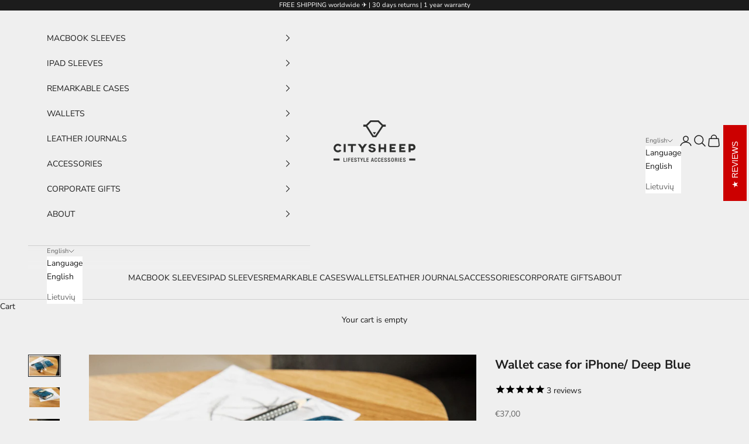

--- FILE ---
content_type: text/html; charset=utf-8
request_url: https://citysheepstore.com/collections/iphone-5-5s-se/products/wallet-case-for-iphone-deep-blue
body_size: 45848
content:
<!doctype html>

<html lang="en" dir="ltr">
  <head>
    <meta charset="utf-8">
    <meta name="viewport" content="width=device-width, initial-scale=1.0, height=device-height, minimum-scale=1.0, maximum-scale=5.0">

    <title>Wallet case for iPhone/ Deep Blue</title><meta name="description" content="Regardless of the quality of plastic, your hands will always sense it’s distant and artificial. Here, we offer you the complete opposite. The full grain semi vegetable tanned leather this case is made from breathes – and you can feel it just by touching it. It breathes in urban haste and breathes out the freedom of the"><link rel="canonical" href="https://citysheepstore.com/products/wallet-case-for-iphone-deep-blue"><link rel="preconnect" href="https://fonts.shopifycdn.com" crossorigin><link rel="preload" href="//citysheepstore.com/cdn/fonts/montserrat/montserrat_n5.07ef3781d9c78c8b93c98419da7ad4fbeebb6635.woff2" as="font" type="font/woff2" crossorigin><link rel="preload" href="//citysheepstore.com/cdn/fonts/nunito_sans/nunitosans_n4.0276fe080df0ca4e6a22d9cb55aed3ed5ba6b1da.woff2" as="font" type="font/woff2" crossorigin><meta property="og:type" content="product">
  <meta property="og:title" content="Wallet case for iPhone/ Deep Blue">
  <meta property="product:price:amount" content="37,00">
  <meta property="product:price:currency" content="EUR"><meta property="og:image" content="http://citysheepstore.com/cdn/shop/products/iPhone_case_770ecdc5-5987-4517-8619-6eddcefbedab.jpg?v=1531136491&width=2048">
  <meta property="og:image:secure_url" content="https://citysheepstore.com/cdn/shop/products/iPhone_case_770ecdc5-5987-4517-8619-6eddcefbedab.jpg?v=1531136491&width=2048">
  <meta property="og:image:width" content="1350">
  <meta property="og:image:height" content="900"><meta property="og:description" content="Regardless of the quality of plastic, your hands will always sense it’s distant and artificial. Here, we offer you the complete opposite. The full grain semi vegetable tanned leather this case is made from breathes – and you can feel it just by touching it. It breathes in urban haste and breathes out the freedom of the"><meta property="og:url" content="https://citysheepstore.com/products/wallet-case-for-iphone-deep-blue">
<meta property="og:site_name" content="CITYSHEEP"><meta name="twitter:card" content="summary"><meta name="twitter:title" content="Wallet case for iPhone/ Deep Blue">
  <meta name="twitter:description" content="Regardless of the quality of plastic, your hands will always sense it’s distant and artificial. Here, we offer you the complete opposite. The full grain semi vegetable tanned leather this case is made from breathes – and you can feel it just by touching it. It breathes in urban haste and breathes out the freedom of the spacious Wild West.The carefully chosen and naturally infused color case is designed to last many years. It will gently, yet snugly envelop your iPhone, and the subtle pocket can hold a card or a few loose bills. Holding it in your hands, you’ll be certain you’re creating the correct environment around yourself. FEATURES: Full grain Crazy Horse leather; Finest quality 100% natural merino wool felt (lining); A pocket on the front designed to fit your card; Two inner pockets for additional cards or banknotes;   Snug"><meta name="twitter:image" content="https://citysheepstore.com/cdn/shop/products/iPhone_case_770ecdc5-5987-4517-8619-6eddcefbedab.jpg?crop=center&height=1200&v=1531136491&width=1200">
  <meta name="twitter:image:alt" content=""><script async crossorigin fetchpriority="high" src="/cdn/shopifycloud/importmap-polyfill/es-modules-shim.2.4.0.js"></script>
<script type="application/ld+json">{"@context":"http:\/\/schema.org\/","@id":"\/products\/wallet-case-for-iphone-deep-blue#product","@type":"ProductGroup","brand":{"@type":"Brand","name":"CitySheepStore"},"category":"","description":"Regardless of the quality of plastic, your hands will always sense it’s distant and artificial. Here, we offer you the complete opposite. The full grain semi vegetable tanned leather this case is made from breathes – and you can feel it just by touching it. It breathes in urban haste and breathes out the freedom of the spacious Wild West.The carefully chosen and naturally infused color case is designed to last many years. It will gently, yet snugly envelop your iPhone, and the subtle pocket can hold a card or a few loose bills. Holding it in your hands, you’ll be certain you’re creating the correct environment around yourself.\n\n\n\nFEATURES:\n\nFull grain Crazy Horse leather;\nFinest quality 100% natural merino wool felt (lining);\nA pocket on the front designed to fit your card;\nTwo inner pockets for additional cards or banknotes;  \nSnug fit design.\n\n","hasVariant":[{"@id":"\/products\/wallet-case-for-iphone-deep-blue?variant=39531391975489#variant","@type":"Product","image":"https:\/\/citysheepstore.com\/cdn\/shop\/products\/iPhone_case_770ecdc5-5987-4517-8619-6eddcefbedab.jpg?v=1531136491\u0026width=1920","name":"Wallet case for iPhone\/ Deep Blue - iPhone 13 mini","offers":{"@id":"\/products\/wallet-case-for-iphone-deep-blue?variant=39531391975489#offer","@type":"Offer","availability":"http:\/\/schema.org\/InStock","price":"37.00","priceCurrency":"EUR","url":"https:\/\/citysheepstore.com\/products\/wallet-case-for-iphone-deep-blue?variant=39531391975489"}},{"@id":"\/products\/wallet-case-for-iphone-deep-blue?variant=32295367639105#variant","@type":"Product","image":"https:\/\/citysheepstore.com\/cdn\/shop\/products\/iPhone_case_770ecdc5-5987-4517-8619-6eddcefbedab.jpg?v=1531136491\u0026width=1920","name":"Wallet case for iPhone\/ Deep Blue - iPhone 12 mini","offers":{"@id":"\/products\/wallet-case-for-iphone-deep-blue?variant=32295367639105#offer","@type":"Offer","availability":"http:\/\/schema.org\/InStock","price":"37.00","priceCurrency":"EUR","url":"https:\/\/citysheepstore.com\/products\/wallet-case-for-iphone-deep-blue?variant=32295367639105"}},{"@id":"\/products\/wallet-case-for-iphone-deep-blue?variant=32295367802945#variant","@type":"Product","image":"https:\/\/citysheepstore.com\/cdn\/shop\/products\/iPhone_case_770ecdc5-5987-4517-8619-6eddcefbedab.jpg?v=1531136491\u0026width=1920","name":"Wallet case for iPhone\/ Deep Blue - iPhone SE (2nd. generation)","offers":{"@id":"\/products\/wallet-case-for-iphone-deep-blue?variant=32295367802945#offer","@type":"Offer","availability":"http:\/\/schema.org\/InStock","price":"37.00","priceCurrency":"EUR","url":"https:\/\/citysheepstore.com\/products\/wallet-case-for-iphone-deep-blue?variant=32295367802945"}},{"@id":"\/products\/wallet-case-for-iphone-deep-blue?variant=39822562590785#variant","@type":"Product","image":"https:\/\/citysheepstore.com\/cdn\/shop\/products\/iPhone_case_770ecdc5-5987-4517-8619-6eddcefbedab.jpg?v=1531136491\u0026width=1920","name":"Wallet case for iPhone\/ Deep Blue - iPhone SE (3rd gen.)","offers":{"@id":"\/products\/wallet-case-for-iphone-deep-blue?variant=39822562590785#offer","@type":"Offer","availability":"http:\/\/schema.org\/InStock","price":"37.00","priceCurrency":"EUR","url":"https:\/\/citysheepstore.com\/products\/wallet-case-for-iphone-deep-blue?variant=39822562590785"}},{"@id":"\/products\/wallet-case-for-iphone-deep-blue?variant=32295367999553#variant","@type":"Product","image":"https:\/\/citysheepstore.com\/cdn\/shop\/products\/iPhone_case_770ecdc5-5987-4517-8619-6eddcefbedab.jpg?v=1531136491\u0026width=1920","name":"Wallet case for iPhone\/ Deep Blue - iPhone 11 Pro","offers":{"@id":"\/products\/wallet-case-for-iphone-deep-blue?variant=32295367999553#offer","@type":"Offer","availability":"http:\/\/schema.org\/InStock","price":"37.00","priceCurrency":"EUR","url":"https:\/\/citysheepstore.com\/products\/wallet-case-for-iphone-deep-blue?variant=32295367999553"}},{"@id":"\/products\/wallet-case-for-iphone-deep-blue?variant=32295368491073#variant","@type":"Product","image":"https:\/\/citysheepstore.com\/cdn\/shop\/products\/iPhone_case_770ecdc5-5987-4517-8619-6eddcefbedab.jpg?v=1531136491\u0026width=1920","name":"Wallet case for iPhone\/ Deep Blue - iPhone 11 Pro Max","offers":{"@id":"\/products\/wallet-case-for-iphone-deep-blue?variant=32295368491073#offer","@type":"Offer","availability":"http:\/\/schema.org\/InStock","price":"37.00","priceCurrency":"EUR","url":"https:\/\/citysheepstore.com\/products\/wallet-case-for-iphone-deep-blue?variant=32295368491073"}},{"@id":"\/products\/wallet-case-for-iphone-deep-blue?variant=12415668355137#variant","@type":"Product","image":"https:\/\/citysheepstore.com\/cdn\/shop\/products\/iPhone_case_770ecdc5-5987-4517-8619-6eddcefbedab.jpg?v=1531136491\u0026width=1920","name":"Wallet case for iPhone\/ Deep Blue - iPhone X","offers":{"@id":"\/products\/wallet-case-for-iphone-deep-blue?variant=12415668355137#offer","@type":"Offer","availability":"http:\/\/schema.org\/InStock","price":"37.00","priceCurrency":"EUR","url":"https:\/\/citysheepstore.com\/products\/wallet-case-for-iphone-deep-blue?variant=12415668355137"}},{"@id":"\/products\/wallet-case-for-iphone-deep-blue?variant=32295369506881#variant","@type":"Product","image":"https:\/\/citysheepstore.com\/cdn\/shop\/products\/iPhone_case_770ecdc5-5987-4517-8619-6eddcefbedab.jpg?v=1531136491\u0026width=1920","name":"Wallet case for iPhone\/ Deep Blue - iPhone XS","offers":{"@id":"\/products\/wallet-case-for-iphone-deep-blue?variant=32295369506881#offer","@type":"Offer","availability":"http:\/\/schema.org\/InStock","price":"37.00","priceCurrency":"EUR","url":"https:\/\/citysheepstore.com\/products\/wallet-case-for-iphone-deep-blue?variant=32295369506881"}},{"@id":"\/products\/wallet-case-for-iphone-deep-blue?variant=12415668387905#variant","@type":"Product","image":"https:\/\/citysheepstore.com\/cdn\/shop\/products\/iPhone_case_770ecdc5-5987-4517-8619-6eddcefbedab.jpg?v=1531136491\u0026width=1920","name":"Wallet case for iPhone\/ Deep Blue - iPhone 8","offers":{"@id":"\/products\/wallet-case-for-iphone-deep-blue?variant=12415668387905#offer","@type":"Offer","availability":"http:\/\/schema.org\/InStock","price":"37.99","priceCurrency":"EUR","url":"https:\/\/citysheepstore.com\/products\/wallet-case-for-iphone-deep-blue?variant=12415668387905"}},{"@id":"\/products\/wallet-case-for-iphone-deep-blue?variant=12415668453441#variant","@type":"Product","image":"https:\/\/citysheepstore.com\/cdn\/shop\/products\/iPhone_case_770ecdc5-5987-4517-8619-6eddcefbedab.jpg?v=1531136491\u0026width=1920","name":"Wallet case for iPhone\/ Deep Blue - iPhone 7","offers":{"@id":"\/products\/wallet-case-for-iphone-deep-blue?variant=12415668453441#offer","@type":"Offer","availability":"http:\/\/schema.org\/InStock","price":"37.00","priceCurrency":"EUR","url":"https:\/\/citysheepstore.com\/products\/wallet-case-for-iphone-deep-blue?variant=12415668453441"}},{"@id":"\/products\/wallet-case-for-iphone-deep-blue?variant=12415668486209#variant","@type":"Product","image":"https:\/\/citysheepstore.com\/cdn\/shop\/products\/iPhone_case_770ecdc5-5987-4517-8619-6eddcefbedab.jpg?v=1531136491\u0026width=1920","name":"Wallet case for iPhone\/ Deep Blue - iPhone 6\/ 6s","offers":{"@id":"\/products\/wallet-case-for-iphone-deep-blue?variant=12415668486209#offer","@type":"Offer","availability":"http:\/\/schema.org\/InStock","price":"37.00","priceCurrency":"EUR","url":"https:\/\/citysheepstore.com\/products\/wallet-case-for-iphone-deep-blue?variant=12415668486209"}},{"@id":"\/products\/wallet-case-for-iphone-deep-blue?variant=12415668518977#variant","@type":"Product","image":"https:\/\/citysheepstore.com\/cdn\/shop\/products\/iPhone_case_770ecdc5-5987-4517-8619-6eddcefbedab.jpg?v=1531136491\u0026width=1920","name":"Wallet case for iPhone\/ Deep Blue - iPhone 7 plus\/ 6 plus","offers":{"@id":"\/products\/wallet-case-for-iphone-deep-blue?variant=12415668518977#offer","@type":"Offer","availability":"http:\/\/schema.org\/InStock","price":"39.00","priceCurrency":"EUR","url":"https:\/\/citysheepstore.com\/products\/wallet-case-for-iphone-deep-blue?variant=12415668518977"}},{"@id":"\/products\/wallet-case-for-iphone-deep-blue?variant=12415668551745#variant","@type":"Product","image":"https:\/\/citysheepstore.com\/cdn\/shop\/products\/iPhone_case_770ecdc5-5987-4517-8619-6eddcefbedab.jpg?v=1531136491\u0026width=1920","name":"Wallet case for iPhone\/ Deep Blue - iPhone SE\/ 5","offers":{"@id":"\/products\/wallet-case-for-iphone-deep-blue?variant=12415668551745#offer","@type":"Offer","availability":"http:\/\/schema.org\/InStock","price":"35.00","priceCurrency":"EUR","url":"https:\/\/citysheepstore.com\/products\/wallet-case-for-iphone-deep-blue?variant=12415668551745"}}],"name":"Wallet case for iPhone\/ Deep Blue","productGroupID":"1366815604801","url":"https:\/\/citysheepstore.com\/products\/wallet-case-for-iphone-deep-blue"}</script><script type="application/ld+json">
  {
    "@context": "https://schema.org",
    "@type": "BreadcrumbList",
    "itemListElement": [{
        "@type": "ListItem",
        "position": 1,
        "name": "Home",
        "item": "https://citysheepstore.com"
      },{
            "@type": "ListItem",
            "position": 2,
            "name": "iPhone 5\/ 5s\/ SE",
            "item": "https://citysheepstore.com/collections/iphone-5-5s-se"
          }, {
            "@type": "ListItem",
            "position": 3,
            "name": "Wallet case for iPhone\/ Deep Blue",
            "item": "https://citysheepstore.com/products/wallet-case-for-iphone-deep-blue"
          }]
  }
</script><style>/* Typography (heading) */
  @font-face {
  font-family: Montserrat;
  font-weight: 500;
  font-style: normal;
  font-display: fallback;
  src: url("//citysheepstore.com/cdn/fonts/montserrat/montserrat_n5.07ef3781d9c78c8b93c98419da7ad4fbeebb6635.woff2") format("woff2"),
       url("//citysheepstore.com/cdn/fonts/montserrat/montserrat_n5.adf9b4bd8b0e4f55a0b203cdd84512667e0d5e4d.woff") format("woff");
}

@font-face {
  font-family: Montserrat;
  font-weight: 500;
  font-style: italic;
  font-display: fallback;
  src: url("//citysheepstore.com/cdn/fonts/montserrat/montserrat_i5.d3a783eb0cc26f2fda1e99d1dfec3ebaea1dc164.woff2") format("woff2"),
       url("//citysheepstore.com/cdn/fonts/montserrat/montserrat_i5.76d414ea3d56bb79ef992a9c62dce2e9063bc062.woff") format("woff");
}

/* Typography (body) */
  @font-face {
  font-family: "Nunito Sans";
  font-weight: 400;
  font-style: normal;
  font-display: fallback;
  src: url("//citysheepstore.com/cdn/fonts/nunito_sans/nunitosans_n4.0276fe080df0ca4e6a22d9cb55aed3ed5ba6b1da.woff2") format("woff2"),
       url("//citysheepstore.com/cdn/fonts/nunito_sans/nunitosans_n4.b4964bee2f5e7fd9c3826447e73afe2baad607b7.woff") format("woff");
}

@font-face {
  font-family: "Nunito Sans";
  font-weight: 400;
  font-style: italic;
  font-display: fallback;
  src: url("//citysheepstore.com/cdn/fonts/nunito_sans/nunitosans_i4.6e408730afac1484cf297c30b0e67c86d17fc586.woff2") format("woff2"),
       url("//citysheepstore.com/cdn/fonts/nunito_sans/nunitosans_i4.c9b6dcbfa43622b39a5990002775a8381942ae38.woff") format("woff");
}

@font-face {
  font-family: "Nunito Sans";
  font-weight: 700;
  font-style: normal;
  font-display: fallback;
  src: url("//citysheepstore.com/cdn/fonts/nunito_sans/nunitosans_n7.25d963ed46da26098ebeab731e90d8802d989fa5.woff2") format("woff2"),
       url("//citysheepstore.com/cdn/fonts/nunito_sans/nunitosans_n7.d32e3219b3d2ec82285d3027bd673efc61a996c8.woff") format("woff");
}

@font-face {
  font-family: "Nunito Sans";
  font-weight: 700;
  font-style: italic;
  font-display: fallback;
  src: url("//citysheepstore.com/cdn/fonts/nunito_sans/nunitosans_i7.8c1124729eec046a321e2424b2acf328c2c12139.woff2") format("woff2"),
       url("//citysheepstore.com/cdn/fonts/nunito_sans/nunitosans_i7.af4cda04357273e0996d21184432bcb14651a64d.woff") format("woff");
}

:root {
    /* Container */
    --container-max-width: 100%;
    --container-xxs-max-width: 27.5rem; /* 440px */
    --container-xs-max-width: 42.5rem; /* 680px */
    --container-sm-max-width: 61.25rem; /* 980px */
    --container-md-max-width: 71.875rem; /* 1150px */
    --container-lg-max-width: 78.75rem; /* 1260px */
    --container-xl-max-width: 85rem; /* 1360px */
    --container-gutter: 1.25rem;

    --section-vertical-spacing: 2.5rem;
    --section-vertical-spacing-tight:2.5rem;

    --section-stack-gap:2.25rem;
    --section-stack-gap-tight:2.25rem;

    /* Form settings */
    --form-gap: 1.25rem; /* Gap between fieldset and submit button */
    --fieldset-gap: 1rem; /* Gap between each form input within a fieldset */
    --form-control-gap: 0.625rem; /* Gap between input and label (ignored for floating label) */
    --checkbox-control-gap: 0.75rem; /* Horizontal gap between checkbox and its associated label */
    --input-padding-block: 0.65rem; /* Vertical padding for input, textarea and native select */
    --input-padding-inline: 0.8rem; /* Horizontal padding for input, textarea and native select */
    --checkbox-size: 0.875rem; /* Size (width and height) for checkbox */

    /* Other sizes */
    --sticky-area-height: calc(var(--announcement-bar-is-sticky, 0) * var(--announcement-bar-height, 0px) + var(--header-is-sticky, 0) * var(--header-is-visible, 1) * var(--header-height, 0px));

    /* RTL support */
    --transform-logical-flip: 1;
    --transform-origin-start: left;
    --transform-origin-end: right;

    /**
     * ---------------------------------------------------------------------
     * TYPOGRAPHY
     * ---------------------------------------------------------------------
     */

    /* Font properties */
    --heading-font-family: Montserrat, sans-serif;
    --heading-font-weight: 500;
    --heading-font-style: normal;
    --heading-text-transform: uppercase;
    --heading-letter-spacing: 0.1em;
    --text-font-family: "Nunito Sans", sans-serif;
    --text-font-weight: 400;
    --text-font-style: normal;
    --text-letter-spacing: 0.0em;
    --button-font: var(--text-font-style) var(--text-font-weight) var(--text-sm) / 1.65 var(--text-font-family);
    --button-text-transform: uppercase;
    --button-letter-spacing: 0.18em;

    /* Font sizes */--text-heading-size-factor: 1;
    --text-h1: max(0.6875rem, clamp(1.375rem, 1.146341463414634rem + 0.975609756097561vw, 2rem) * var(--text-heading-size-factor));
    --text-h2: max(0.6875rem, clamp(1.25rem, 1.0670731707317074rem + 0.7804878048780488vw, 1.75rem) * var(--text-heading-size-factor));
    --text-h3: max(0.6875rem, clamp(1.125rem, 1.0335365853658536rem + 0.3902439024390244vw, 1.375rem) * var(--text-heading-size-factor));
    --text-h4: max(0.6875rem, clamp(1rem, 0.9542682926829268rem + 0.1951219512195122vw, 1.125rem) * var(--text-heading-size-factor));
    --text-h5: calc(0.875rem * var(--text-heading-size-factor));
    --text-h6: calc(0.75rem * var(--text-heading-size-factor));

    --text-xs: 0.75rem;
    --text-sm: 0.8125rem;
    --text-base: 0.875rem;
    --text-lg: 1.0rem;
    --text-xl: 1.125rem;

    /* Rounded variables (used for border radius) */
    --rounded-full: 9999px;
    --button-border-radius: 0.0rem;
    --input-border-radius: 0.0rem;

    /* Box shadow */
    --shadow-sm: 0 2px 8px rgb(0 0 0 / 0.05);
    --shadow: 0 5px 15px rgb(0 0 0 / 0.05);
    --shadow-md: 0 5px 30px rgb(0 0 0 / 0.05);
    --shadow-block: px px px rgb(var(--text-primary) / 0.0);

    /**
     * ---------------------------------------------------------------------
     * OTHER
     * ---------------------------------------------------------------------
     */

    --checkmark-svg-url: url(//citysheepstore.com/cdn/shop/t/19/assets/checkmark.svg?v=77552481021870063511731158347);
    --cursor-zoom-in-svg-url: url(//citysheepstore.com/cdn/shop/t/19/assets/cursor-zoom-in.svg?v=53880737899771658811731158347);
  }

  [dir="rtl"]:root {
    /* RTL support */
    --transform-logical-flip: -1;
    --transform-origin-start: right;
    --transform-origin-end: left;
  }

  @media screen and (min-width: 700px) {
    :root {
      /* Typography (font size) */
      --text-xs: 0.75rem;
      --text-sm: 0.8125rem;
      --text-base: 0.875rem;
      --text-lg: 1.0rem;
      --text-xl: 1.25rem;

      /* Spacing settings */
      --container-gutter: 2rem;
    }
  }

  @media screen and (min-width: 1000px) {
    :root {
      /* Spacing settings */
      --container-gutter: 3rem;

      --section-vertical-spacing: 4rem;
      --section-vertical-spacing-tight: 4rem;

      --section-stack-gap:3rem;
      --section-stack-gap-tight:3rem;
    }
  }:root {/* Overlay used for modal */
    --page-overlay: 0 0 0 / 0.4;

    /* We use the first scheme background as default */
    --page-background: ;

    /* Product colors */
    --on-sale-text: 28 28 28;
    --on-sale-badge-background: 28 28 28;
    --on-sale-badge-text: 255 255 255;
    --sold-out-badge-background: 239 239 239;
    --sold-out-badge-text: 0 0 0 / 0.65;
    --custom-badge-background: 28 28 28;
    --custom-badge-text: 255 255 255;
    --star-color: 28 28 28;

    /* Status colors */
    --success-background: 212 227 203;
    --success-text: 48 122 7;
    --warning-background: 253 241 224;
    --warning-text: 237 138 0;
    --error-background: 243 204 204;
    --error-text: 203 43 43;
  }.color-scheme--scheme-1 {
      /* Color settings */--accent: 28 28 28;
      --text-color: 28 28 28;
      --background: 239 239 239 / 1.0;
      --background-without-opacity: 239 239 239;
      --background-gradient: ;--border-color: 207 207 207;/* Button colors */
      --button-background: 28 28 28;
      --button-text-color: 255 255 255;

      /* Circled buttons */
      --circle-button-background: 255 255 255;
      --circle-button-text-color: 28 28 28;
    }.shopify-section:has(.section-spacing.color-scheme--bg-609ecfcfee2f667ac6c12366fc6ece56) + .shopify-section:has(.section-spacing.color-scheme--bg-609ecfcfee2f667ac6c12366fc6ece56:not(.bordered-section)) .section-spacing {
      padding-block-start: 0;
    }.color-scheme--scheme-2 {
      /* Color settings */--accent: 28 28 28;
      --text-color: 28 28 28;
      --background: 255 255 255 / 1.0;
      --background-without-opacity: 255 255 255;
      --background-gradient: ;--border-color: 221 221 221;/* Button colors */
      --button-background: 28 28 28;
      --button-text-color: 255 255 255;

      /* Circled buttons */
      --circle-button-background: 28 28 28;
      --circle-button-text-color: 255 255 255;
    }.shopify-section:has(.section-spacing.color-scheme--bg-54922f2e920ba8346f6dc0fba343d673) + .shopify-section:has(.section-spacing.color-scheme--bg-54922f2e920ba8346f6dc0fba343d673:not(.bordered-section)) .section-spacing {
      padding-block-start: 0;
    }.color-scheme--scheme-3 {
      /* Color settings */--accent: 255 255 255;
      --text-color: 255 255 255;
      --background: 28 28 28 / 1.0;
      --background-without-opacity: 28 28 28;
      --background-gradient: ;--border-color: 62 62 62;/* Button colors */
      --button-background: 255 255 255;
      --button-text-color: 28 28 28;

      /* Circled buttons */
      --circle-button-background: 255 255 255;
      --circle-button-text-color: 28 28 28;
    }.shopify-section:has(.section-spacing.color-scheme--bg-c1f8cb21047e4797e94d0969dc5d1e44) + .shopify-section:has(.section-spacing.color-scheme--bg-c1f8cb21047e4797e94d0969dc5d1e44:not(.bordered-section)) .section-spacing {
      padding-block-start: 0;
    }.color-scheme--scheme-4 {
      /* Color settings */--accent: 255 255 255;
      --text-color: 255 255 255;
      --background: 0 0 0 / 0.0;
      --background-without-opacity: 0 0 0;
      --background-gradient: ;--border-color: 255 255 255;/* Button colors */
      --button-background: 255 255 255;
      --button-text-color: 28 28 28;

      /* Circled buttons */
      --circle-button-background: 255 255 255;
      --circle-button-text-color: 28 28 28;
    }.shopify-section:has(.section-spacing.color-scheme--bg-3671eee015764974ee0aef1536023e0f) + .shopify-section:has(.section-spacing.color-scheme--bg-3671eee015764974ee0aef1536023e0f:not(.bordered-section)) .section-spacing {
      padding-block-start: 0;
    }.color-scheme--scheme-694901cc-3767-4125-a2c8-a8775d0fc0f0 {
      /* Color settings */--accent: 28 28 28;
      --text-color: 255 255 255;
      --background: 28 28 28 / 1.0;
      --background-without-opacity: 28 28 28;
      --background-gradient: ;--border-color: 62 62 62;/* Button colors */
      --button-background: 28 28 28;
      --button-text-color: 255 255 255;

      /* Circled buttons */
      --circle-button-background: 255 255 255;
      --circle-button-text-color: 28 28 28;
    }.shopify-section:has(.section-spacing.color-scheme--bg-c1f8cb21047e4797e94d0969dc5d1e44) + .shopify-section:has(.section-spacing.color-scheme--bg-c1f8cb21047e4797e94d0969dc5d1e44:not(.bordered-section)) .section-spacing {
      padding-block-start: 0;
    }.color-scheme--dialog {
      /* Color settings */--accent: 28 28 28;
      --text-color: 28 28 28;
      --background: 255 255 255 / 1.0;
      --background-without-opacity: 255 255 255;
      --background-gradient: ;--border-color: 221 221 221;/* Button colors */
      --button-background: 28 28 28;
      --button-text-color: 255 255 255;

      /* Circled buttons */
      --circle-button-background: 28 28 28;
      --circle-button-text-color: 255 255 255;
    }
</style><script>
  // This allows to expose several variables to the global scope, to be used in scripts
  window.themeVariables = {
    settings: {
      showPageTransition: false,
      pageType: "product",
      moneyFormat: "€{{amount_with_comma_separator}}",
      moneyWithCurrencyFormat: "€{{amount_with_comma_separator}} EUR",
      currencyCodeEnabled: false,
      cartType: "drawer",
      staggerMenuApparition: true
    },

    strings: {
      addedToCart: "Added to your cart!",
      closeGallery: "Close gallery",
      zoomGallery: "Zoom picture",
      errorGallery: "Image cannot be loaded",
      shippingEstimatorNoResults: "Sorry, we do not ship to your address.",
      shippingEstimatorOneResult: "There is one shipping rate for your address:",
      shippingEstimatorMultipleResults: "There are several shipping rates for your address:",
      shippingEstimatorError: "One or more error occurred while retrieving shipping rates:",
      next: "Next",
      previous: "Previous"
    },

    mediaQueries: {
      'sm': 'screen and (min-width: 700px)',
      'md': 'screen and (min-width: 1000px)',
      'lg': 'screen and (min-width: 1150px)',
      'xl': 'screen and (min-width: 1400px)',
      '2xl': 'screen and (min-width: 1600px)',
      'sm-max': 'screen and (max-width: 699px)',
      'md-max': 'screen and (max-width: 999px)',
      'lg-max': 'screen and (max-width: 1149px)',
      'xl-max': 'screen and (max-width: 1399px)',
      '2xl-max': 'screen and (max-width: 1599px)',
      'motion-safe': '(prefers-reduced-motion: no-preference)',
      'motion-reduce': '(prefers-reduced-motion: reduce)',
      'supports-hover': 'screen and (pointer: fine)',
      'supports-touch': 'screen and (hover: none)'
    }
  };</script><script>
      if (!(HTMLScriptElement.supports && HTMLScriptElement.supports('importmap'))) {
        const importMapPolyfill = document.createElement('script');
        importMapPolyfill.async = true;
        importMapPolyfill.src = "//citysheepstore.com/cdn/shop/t/19/assets/es-module-shims.min.js?v=140375185335194536761731158347";

        document.head.appendChild(importMapPolyfill);
      }
    </script>

    <meta name="google-site-verification" content="cmqBh7bYOOSvLcDpD_hdm5phMJ3tK-2avChSml-6qdI" />

    <script type="importmap">{
        "imports": {
          "vendor": "//citysheepstore.com/cdn/shop/t/19/assets/vendor.min.js?v=90848652276903619941731158347",
          "theme": "//citysheepstore.com/cdn/shop/t/19/assets/theme.js?v=135502145494228332551731158347",
          "photoswipe": "//citysheepstore.com/cdn/shop/t/19/assets/photoswipe.min.js?v=20290624223189769891731158347"
        }
      }
    </script>

    <script type="module" src="//citysheepstore.com/cdn/shop/t/19/assets/vendor.min.js?v=90848652276903619941731158347"></script>
    <script type="module" src="//citysheepstore.com/cdn/shop/t/19/assets/theme.js?v=135502145494228332551731158347"></script>

    <script>window.performance && window.performance.mark && window.performance.mark('shopify.content_for_header.start');</script><meta name="google-site-verification" content="EA8qjCVJMdxmNKMXB_8NpCDuQI1a16lyKbrJMkqUQPs">
<meta name="facebook-domain-verification" content="i1tza9h7wb1odvcigrihwgno64ixjg">
<meta id="shopify-digital-wallet" name="shopify-digital-wallet" content="/1315471425/digital_wallets/dialog">
<meta name="shopify-checkout-api-token" content="492c39f9cb48cbf34b153c1a4cb0f782">
<meta id="in-context-paypal-metadata" data-shop-id="1315471425" data-venmo-supported="false" data-environment="production" data-locale="en_US" data-paypal-v4="true" data-currency="EUR">
<link rel="alternate" hreflang="x-default" href="https://citysheepstore.com/products/wallet-case-for-iphone-deep-blue">
<link rel="alternate" hreflang="en" href="https://citysheepstore.com/products/wallet-case-for-iphone-deep-blue">
<link rel="alternate" hreflang="lt" href="https://citysheepstore.com/lt/products/deklas-iphone-telefonui-melynas">
<link rel="alternate" hreflang="lt-LT" href="https://citysheep.lt/products/deklas-iphone-telefonui-melynas">
<link rel="alternate" type="application/json+oembed" href="https://citysheepstore.com/products/wallet-case-for-iphone-deep-blue.oembed">
<script async="async" src="/checkouts/internal/preloads.js?locale=en-DE"></script>
<link rel="preconnect" href="https://shop.app" crossorigin="anonymous">
<script async="async" src="https://shop.app/checkouts/internal/preloads.js?locale=en-DE&shop_id=1315471425" crossorigin="anonymous"></script>
<script id="apple-pay-shop-capabilities" type="application/json">{"shopId":1315471425,"countryCode":"LT","currencyCode":"EUR","merchantCapabilities":["supports3DS"],"merchantId":"gid:\/\/shopify\/Shop\/1315471425","merchantName":"CITYSHEEP","requiredBillingContactFields":["postalAddress","email"],"requiredShippingContactFields":["postalAddress","email"],"shippingType":"shipping","supportedNetworks":["visa","masterCard","amex"],"total":{"type":"pending","label":"CITYSHEEP","amount":"1.00"},"shopifyPaymentsEnabled":true,"supportsSubscriptions":true}</script>
<script id="shopify-features" type="application/json">{"accessToken":"492c39f9cb48cbf34b153c1a4cb0f782","betas":["rich-media-storefront-analytics"],"domain":"citysheepstore.com","predictiveSearch":true,"shopId":1315471425,"locale":"en"}</script>
<script>var Shopify = Shopify || {};
Shopify.shop = "citysheepstore.myshopify.com";
Shopify.locale = "en";
Shopify.currency = {"active":"EUR","rate":"1.0"};
Shopify.country = "DE";
Shopify.theme = {"name":"Nauja tema_2024.11.09","id":176102375771,"schema_name":"Prestige","schema_version":"10.2.0","theme_store_id":855,"role":"main"};
Shopify.theme.handle = "null";
Shopify.theme.style = {"id":null,"handle":null};
Shopify.cdnHost = "citysheepstore.com/cdn";
Shopify.routes = Shopify.routes || {};
Shopify.routes.root = "/";</script>
<script type="module">!function(o){(o.Shopify=o.Shopify||{}).modules=!0}(window);</script>
<script>!function(o){function n(){var o=[];function n(){o.push(Array.prototype.slice.apply(arguments))}return n.q=o,n}var t=o.Shopify=o.Shopify||{};t.loadFeatures=n(),t.autoloadFeatures=n()}(window);</script>
<script>
  window.ShopifyPay = window.ShopifyPay || {};
  window.ShopifyPay.apiHost = "shop.app\/pay";
  window.ShopifyPay.redirectState = null;
</script>
<script id="shop-js-analytics" type="application/json">{"pageType":"product"}</script>
<script defer="defer" async type="module" src="//citysheepstore.com/cdn/shopifycloud/shop-js/modules/v2/client.init-shop-cart-sync_BT-GjEfc.en.esm.js"></script>
<script defer="defer" async type="module" src="//citysheepstore.com/cdn/shopifycloud/shop-js/modules/v2/chunk.common_D58fp_Oc.esm.js"></script>
<script defer="defer" async type="module" src="//citysheepstore.com/cdn/shopifycloud/shop-js/modules/v2/chunk.modal_xMitdFEc.esm.js"></script>
<script type="module">
  await import("//citysheepstore.com/cdn/shopifycloud/shop-js/modules/v2/client.init-shop-cart-sync_BT-GjEfc.en.esm.js");
await import("//citysheepstore.com/cdn/shopifycloud/shop-js/modules/v2/chunk.common_D58fp_Oc.esm.js");
await import("//citysheepstore.com/cdn/shopifycloud/shop-js/modules/v2/chunk.modal_xMitdFEc.esm.js");

  window.Shopify.SignInWithShop?.initShopCartSync?.({"fedCMEnabled":true,"windoidEnabled":true});

</script>
<script>
  window.Shopify = window.Shopify || {};
  if (!window.Shopify.featureAssets) window.Shopify.featureAssets = {};
  window.Shopify.featureAssets['shop-js'] = {"shop-cart-sync":["modules/v2/client.shop-cart-sync_DZOKe7Ll.en.esm.js","modules/v2/chunk.common_D58fp_Oc.esm.js","modules/v2/chunk.modal_xMitdFEc.esm.js"],"init-fed-cm":["modules/v2/client.init-fed-cm_B6oLuCjv.en.esm.js","modules/v2/chunk.common_D58fp_Oc.esm.js","modules/v2/chunk.modal_xMitdFEc.esm.js"],"shop-cash-offers":["modules/v2/client.shop-cash-offers_D2sdYoxE.en.esm.js","modules/v2/chunk.common_D58fp_Oc.esm.js","modules/v2/chunk.modal_xMitdFEc.esm.js"],"shop-login-button":["modules/v2/client.shop-login-button_QeVjl5Y3.en.esm.js","modules/v2/chunk.common_D58fp_Oc.esm.js","modules/v2/chunk.modal_xMitdFEc.esm.js"],"pay-button":["modules/v2/client.pay-button_DXTOsIq6.en.esm.js","modules/v2/chunk.common_D58fp_Oc.esm.js","modules/v2/chunk.modal_xMitdFEc.esm.js"],"shop-button":["modules/v2/client.shop-button_DQZHx9pm.en.esm.js","modules/v2/chunk.common_D58fp_Oc.esm.js","modules/v2/chunk.modal_xMitdFEc.esm.js"],"avatar":["modules/v2/client.avatar_BTnouDA3.en.esm.js"],"init-windoid":["modules/v2/client.init-windoid_CR1B-cfM.en.esm.js","modules/v2/chunk.common_D58fp_Oc.esm.js","modules/v2/chunk.modal_xMitdFEc.esm.js"],"init-shop-for-new-customer-accounts":["modules/v2/client.init-shop-for-new-customer-accounts_C_vY_xzh.en.esm.js","modules/v2/client.shop-login-button_QeVjl5Y3.en.esm.js","modules/v2/chunk.common_D58fp_Oc.esm.js","modules/v2/chunk.modal_xMitdFEc.esm.js"],"init-shop-email-lookup-coordinator":["modules/v2/client.init-shop-email-lookup-coordinator_BI7n9ZSv.en.esm.js","modules/v2/chunk.common_D58fp_Oc.esm.js","modules/v2/chunk.modal_xMitdFEc.esm.js"],"init-shop-cart-sync":["modules/v2/client.init-shop-cart-sync_BT-GjEfc.en.esm.js","modules/v2/chunk.common_D58fp_Oc.esm.js","modules/v2/chunk.modal_xMitdFEc.esm.js"],"shop-toast-manager":["modules/v2/client.shop-toast-manager_DiYdP3xc.en.esm.js","modules/v2/chunk.common_D58fp_Oc.esm.js","modules/v2/chunk.modal_xMitdFEc.esm.js"],"init-customer-accounts":["modules/v2/client.init-customer-accounts_D9ZNqS-Q.en.esm.js","modules/v2/client.shop-login-button_QeVjl5Y3.en.esm.js","modules/v2/chunk.common_D58fp_Oc.esm.js","modules/v2/chunk.modal_xMitdFEc.esm.js"],"init-customer-accounts-sign-up":["modules/v2/client.init-customer-accounts-sign-up_iGw4briv.en.esm.js","modules/v2/client.shop-login-button_QeVjl5Y3.en.esm.js","modules/v2/chunk.common_D58fp_Oc.esm.js","modules/v2/chunk.modal_xMitdFEc.esm.js"],"shop-follow-button":["modules/v2/client.shop-follow-button_CqMgW2wH.en.esm.js","modules/v2/chunk.common_D58fp_Oc.esm.js","modules/v2/chunk.modal_xMitdFEc.esm.js"],"checkout-modal":["modules/v2/client.checkout-modal_xHeaAweL.en.esm.js","modules/v2/chunk.common_D58fp_Oc.esm.js","modules/v2/chunk.modal_xMitdFEc.esm.js"],"shop-login":["modules/v2/client.shop-login_D91U-Q7h.en.esm.js","modules/v2/chunk.common_D58fp_Oc.esm.js","modules/v2/chunk.modal_xMitdFEc.esm.js"],"lead-capture":["modules/v2/client.lead-capture_BJmE1dJe.en.esm.js","modules/v2/chunk.common_D58fp_Oc.esm.js","modules/v2/chunk.modal_xMitdFEc.esm.js"],"payment-terms":["modules/v2/client.payment-terms_Ci9AEqFq.en.esm.js","modules/v2/chunk.common_D58fp_Oc.esm.js","modules/v2/chunk.modal_xMitdFEc.esm.js"]};
</script>
<script>(function() {
  var isLoaded = false;
  function asyncLoad() {
    if (isLoaded) return;
    isLoaded = true;
    var urls = ["https:\/\/cdn1.stamped.io\/files\/widget.min.js?shop=citysheepstore.myshopify.com","https:\/\/ecommplugins-scripts.trustpilot.com\/v2.1\/js\/header.min.js?settings=eyJrZXkiOiJDd2ZHbXVPU05QY2VQNWxyIiwicyI6Im5vbmUifQ==\u0026shop=citysheepstore.myshopify.com","https:\/\/ecommplugins-trustboxsettings.trustpilot.com\/citysheepstore.myshopify.com.js?settings=1622030091850\u0026shop=citysheepstore.myshopify.com","https:\/\/widget.trustpilot.com\/bootstrap\/v5\/tp.widget.sync.bootstrap.min.js?shop=citysheepstore.myshopify.com","https:\/\/static.shareasale.com\/json\/shopify\/deduplication.js?shop=citysheepstore.myshopify.com","https:\/\/static.shareasale.com\/json\/shopify\/shareasale-tracking.js?sasmid=116691\u0026ssmtid=19038\u0026shop=citysheepstore.myshopify.com","https:\/\/cdn.nfcube.com\/instafeed-6a68d98f1aa71152842dd84ed559fc05.js?shop=citysheepstore.myshopify.com","https:\/\/cdn.crazyrocket.io\/widget\/scripts\/crazyrocket.start-cdn.js?id=645c8a69117cee14f4fc5ba2\u0026shop=citysheepstore.myshopify.com","https:\/\/d1639lhkj5l89m.cloudfront.net\/js\/storefront\/uppromote.js?shop=citysheepstore.myshopify.com","https:\/\/cdn.sender.net\/accounts_resources\/universal.js?resource_key=4802630f3d1592\u0026shop=citysheepstore.myshopify.com","https:\/\/sdk-v3-discount.autoketing.org\/discount-embed.js?v=1714643460342209225\u0026shop=citysheepstore.myshopify.com"];
    for (var i = 0; i < urls.length; i++) {
      var s = document.createElement('script');
      s.type = 'text/javascript';
      s.async = true;
      s.src = urls[i];
      var x = document.getElementsByTagName('script')[0];
      x.parentNode.insertBefore(s, x);
    }
  };
  if(window.attachEvent) {
    window.attachEvent('onload', asyncLoad);
  } else {
    window.addEventListener('load', asyncLoad, false);
  }
})();</script>
<script id="__st">var __st={"a":1315471425,"offset":7200,"reqid":"50d0f18c-2e24-4e90-971c-a07e32e47c3e-1769423052","pageurl":"citysheepstore.com\/collections\/iphone-5-5s-se\/products\/wallet-case-for-iphone-deep-blue","u":"5207c1cd82c3","p":"product","rtyp":"product","rid":1366815604801};</script>
<script>window.ShopifyPaypalV4VisibilityTracking = true;</script>
<script id="captcha-bootstrap">!function(){'use strict';const t='contact',e='account',n='new_comment',o=[[t,t],['blogs',n],['comments',n],[t,'customer']],c=[[e,'customer_login'],[e,'guest_login'],[e,'recover_customer_password'],[e,'create_customer']],r=t=>t.map((([t,e])=>`form[action*='/${t}']:not([data-nocaptcha='true']) input[name='form_type'][value='${e}']`)).join(','),a=t=>()=>t?[...document.querySelectorAll(t)].map((t=>t.form)):[];function s(){const t=[...o],e=r(t);return a(e)}const i='password',u='form_key',d=['recaptcha-v3-token','g-recaptcha-response','h-captcha-response',i],f=()=>{try{return window.sessionStorage}catch{return}},m='__shopify_v',_=t=>t.elements[u];function p(t,e,n=!1){try{const o=window.sessionStorage,c=JSON.parse(o.getItem(e)),{data:r}=function(t){const{data:e,action:n}=t;return t[m]||n?{data:e,action:n}:{data:t,action:n}}(c);for(const[e,n]of Object.entries(r))t.elements[e]&&(t.elements[e].value=n);n&&o.removeItem(e)}catch(o){console.error('form repopulation failed',{error:o})}}const l='form_type',E='cptcha';function T(t){t.dataset[E]=!0}const w=window,h=w.document,L='Shopify',v='ce_forms',y='captcha';let A=!1;((t,e)=>{const n=(g='f06e6c50-85a8-45c8-87d0-21a2b65856fe',I='https://cdn.shopify.com/shopifycloud/storefront-forms-hcaptcha/ce_storefront_forms_captcha_hcaptcha.v1.5.2.iife.js',D={infoText:'Protected by hCaptcha',privacyText:'Privacy',termsText:'Terms'},(t,e,n)=>{const o=w[L][v],c=o.bindForm;if(c)return c(t,g,e,D).then(n);var r;o.q.push([[t,g,e,D],n]),r=I,A||(h.body.append(Object.assign(h.createElement('script'),{id:'captcha-provider',async:!0,src:r})),A=!0)});var g,I,D;w[L]=w[L]||{},w[L][v]=w[L][v]||{},w[L][v].q=[],w[L][y]=w[L][y]||{},w[L][y].protect=function(t,e){n(t,void 0,e),T(t)},Object.freeze(w[L][y]),function(t,e,n,w,h,L){const[v,y,A,g]=function(t,e,n){const i=e?o:[],u=t?c:[],d=[...i,...u],f=r(d),m=r(i),_=r(d.filter((([t,e])=>n.includes(e))));return[a(f),a(m),a(_),s()]}(w,h,L),I=t=>{const e=t.target;return e instanceof HTMLFormElement?e:e&&e.form},D=t=>v().includes(t);t.addEventListener('submit',(t=>{const e=I(t);if(!e)return;const n=D(e)&&!e.dataset.hcaptchaBound&&!e.dataset.recaptchaBound,o=_(e),c=g().includes(e)&&(!o||!o.value);(n||c)&&t.preventDefault(),c&&!n&&(function(t){try{if(!f())return;!function(t){const e=f();if(!e)return;const n=_(t);if(!n)return;const o=n.value;o&&e.removeItem(o)}(t);const e=Array.from(Array(32),(()=>Math.random().toString(36)[2])).join('');!function(t,e){_(t)||t.append(Object.assign(document.createElement('input'),{type:'hidden',name:u})),t.elements[u].value=e}(t,e),function(t,e){const n=f();if(!n)return;const o=[...t.querySelectorAll(`input[type='${i}']`)].map((({name:t})=>t)),c=[...d,...o],r={};for(const[a,s]of new FormData(t).entries())c.includes(a)||(r[a]=s);n.setItem(e,JSON.stringify({[m]:1,action:t.action,data:r}))}(t,e)}catch(e){console.error('failed to persist form',e)}}(e),e.submit())}));const S=(t,e)=>{t&&!t.dataset[E]&&(n(t,e.some((e=>e===t))),T(t))};for(const o of['focusin','change'])t.addEventListener(o,(t=>{const e=I(t);D(e)&&S(e,y())}));const B=e.get('form_key'),M=e.get(l),P=B&&M;t.addEventListener('DOMContentLoaded',(()=>{const t=y();if(P)for(const e of t)e.elements[l].value===M&&p(e,B);[...new Set([...A(),...v().filter((t=>'true'===t.dataset.shopifyCaptcha))])].forEach((e=>S(e,t)))}))}(h,new URLSearchParams(w.location.search),n,t,e,['guest_login'])})(!0,!0)}();</script>
<script integrity="sha256-4kQ18oKyAcykRKYeNunJcIwy7WH5gtpwJnB7kiuLZ1E=" data-source-attribution="shopify.loadfeatures" defer="defer" src="//citysheepstore.com/cdn/shopifycloud/storefront/assets/storefront/load_feature-a0a9edcb.js" crossorigin="anonymous"></script>
<script crossorigin="anonymous" defer="defer" src="//citysheepstore.com/cdn/shopifycloud/storefront/assets/shopify_pay/storefront-65b4c6d7.js?v=20250812"></script>
<script data-source-attribution="shopify.dynamic_checkout.dynamic.init">var Shopify=Shopify||{};Shopify.PaymentButton=Shopify.PaymentButton||{isStorefrontPortableWallets:!0,init:function(){window.Shopify.PaymentButton.init=function(){};var t=document.createElement("script");t.src="https://citysheepstore.com/cdn/shopifycloud/portable-wallets/latest/portable-wallets.en.js",t.type="module",document.head.appendChild(t)}};
</script>
<script data-source-attribution="shopify.dynamic_checkout.buyer_consent">
  function portableWalletsHideBuyerConsent(e){var t=document.getElementById("shopify-buyer-consent"),n=document.getElementById("shopify-subscription-policy-button");t&&n&&(t.classList.add("hidden"),t.setAttribute("aria-hidden","true"),n.removeEventListener("click",e))}function portableWalletsShowBuyerConsent(e){var t=document.getElementById("shopify-buyer-consent"),n=document.getElementById("shopify-subscription-policy-button");t&&n&&(t.classList.remove("hidden"),t.removeAttribute("aria-hidden"),n.addEventListener("click",e))}window.Shopify?.PaymentButton&&(window.Shopify.PaymentButton.hideBuyerConsent=portableWalletsHideBuyerConsent,window.Shopify.PaymentButton.showBuyerConsent=portableWalletsShowBuyerConsent);
</script>
<script data-source-attribution="shopify.dynamic_checkout.cart.bootstrap">document.addEventListener("DOMContentLoaded",(function(){function t(){return document.querySelector("shopify-accelerated-checkout-cart, shopify-accelerated-checkout")}if(t())Shopify.PaymentButton.init();else{new MutationObserver((function(e,n){t()&&(Shopify.PaymentButton.init(),n.disconnect())})).observe(document.body,{childList:!0,subtree:!0})}}));
</script>
<link id="shopify-accelerated-checkout-styles" rel="stylesheet" media="screen" href="https://citysheepstore.com/cdn/shopifycloud/portable-wallets/latest/accelerated-checkout-backwards-compat.css" crossorigin="anonymous">
<style id="shopify-accelerated-checkout-cart">
        #shopify-buyer-consent {
  margin-top: 1em;
  display: inline-block;
  width: 100%;
}

#shopify-buyer-consent.hidden {
  display: none;
}

#shopify-subscription-policy-button {
  background: none;
  border: none;
  padding: 0;
  text-decoration: underline;
  font-size: inherit;
  cursor: pointer;
}

#shopify-subscription-policy-button::before {
  box-shadow: none;
}

      </style>

<script>window.performance && window.performance.mark && window.performance.mark('shopify.content_for_header.end');</script>
<link href="//citysheepstore.com/cdn/shop/t/19/assets/theme.css?v=26086026524700098281731158347" rel="stylesheet" type="text/css" media="all" /><!-- BEGIN app block: shopify://apps/textbox-by-textify/blocks/app-embed/b5626f69-87af-4a23-ada4-1674452f85d0 --><script>console.log("Textify v1.06")</script>


<script>
  const primaryScript = document.createElement('script');
  primaryScript.src = "https://textify-cdn.com/textbox.js";
  primaryScript.defer = true;

  primaryScript.onerror = function () {
    const fallbackScript = document.createElement('script');
    fallbackScript.src = "https://cdn.shopify.com/s/files/1/0817/9846/3789/files/textbox.js";
    fallbackScript.defer = true;
    document.head.appendChild(fallbackScript);
  };
  document.head.appendChild(primaryScript);
</script>

<!-- END app block --><link href="https://monorail-edge.shopifysvc.com" rel="dns-prefetch">
<script>(function(){if ("sendBeacon" in navigator && "performance" in window) {try {var session_token_from_headers = performance.getEntriesByType('navigation')[0].serverTiming.find(x => x.name == '_s').description;} catch {var session_token_from_headers = undefined;}var session_cookie_matches = document.cookie.match(/_shopify_s=([^;]*)/);var session_token_from_cookie = session_cookie_matches && session_cookie_matches.length === 2 ? session_cookie_matches[1] : "";var session_token = session_token_from_headers || session_token_from_cookie || "";function handle_abandonment_event(e) {var entries = performance.getEntries().filter(function(entry) {return /monorail-edge.shopifysvc.com/.test(entry.name);});if (!window.abandonment_tracked && entries.length === 0) {window.abandonment_tracked = true;var currentMs = Date.now();var navigation_start = performance.timing.navigationStart;var payload = {shop_id: 1315471425,url: window.location.href,navigation_start,duration: currentMs - navigation_start,session_token,page_type: "product"};window.navigator.sendBeacon("https://monorail-edge.shopifysvc.com/v1/produce", JSON.stringify({schema_id: "online_store_buyer_site_abandonment/1.1",payload: payload,metadata: {event_created_at_ms: currentMs,event_sent_at_ms: currentMs}}));}}window.addEventListener('pagehide', handle_abandonment_event);}}());</script>
<script id="web-pixels-manager-setup">(function e(e,d,r,n,o){if(void 0===o&&(o={}),!Boolean(null===(a=null===(i=window.Shopify)||void 0===i?void 0:i.analytics)||void 0===a?void 0:a.replayQueue)){var i,a;window.Shopify=window.Shopify||{};var t=window.Shopify;t.analytics=t.analytics||{};var s=t.analytics;s.replayQueue=[],s.publish=function(e,d,r){return s.replayQueue.push([e,d,r]),!0};try{self.performance.mark("wpm:start")}catch(e){}var l=function(){var e={modern:/Edge?\/(1{2}[4-9]|1[2-9]\d|[2-9]\d{2}|\d{4,})\.\d+(\.\d+|)|Firefox\/(1{2}[4-9]|1[2-9]\d|[2-9]\d{2}|\d{4,})\.\d+(\.\d+|)|Chrom(ium|e)\/(9{2}|\d{3,})\.\d+(\.\d+|)|(Maci|X1{2}).+ Version\/(15\.\d+|(1[6-9]|[2-9]\d|\d{3,})\.\d+)([,.]\d+|)( \(\w+\)|)( Mobile\/\w+|) Safari\/|Chrome.+OPR\/(9{2}|\d{3,})\.\d+\.\d+|(CPU[ +]OS|iPhone[ +]OS|CPU[ +]iPhone|CPU IPhone OS|CPU iPad OS)[ +]+(15[._]\d+|(1[6-9]|[2-9]\d|\d{3,})[._]\d+)([._]\d+|)|Android:?[ /-](13[3-9]|1[4-9]\d|[2-9]\d{2}|\d{4,})(\.\d+|)(\.\d+|)|Android.+Firefox\/(13[5-9]|1[4-9]\d|[2-9]\d{2}|\d{4,})\.\d+(\.\d+|)|Android.+Chrom(ium|e)\/(13[3-9]|1[4-9]\d|[2-9]\d{2}|\d{4,})\.\d+(\.\d+|)|SamsungBrowser\/([2-9]\d|\d{3,})\.\d+/,legacy:/Edge?\/(1[6-9]|[2-9]\d|\d{3,})\.\d+(\.\d+|)|Firefox\/(5[4-9]|[6-9]\d|\d{3,})\.\d+(\.\d+|)|Chrom(ium|e)\/(5[1-9]|[6-9]\d|\d{3,})\.\d+(\.\d+|)([\d.]+$|.*Safari\/(?![\d.]+ Edge\/[\d.]+$))|(Maci|X1{2}).+ Version\/(10\.\d+|(1[1-9]|[2-9]\d|\d{3,})\.\d+)([,.]\d+|)( \(\w+\)|)( Mobile\/\w+|) Safari\/|Chrome.+OPR\/(3[89]|[4-9]\d|\d{3,})\.\d+\.\d+|(CPU[ +]OS|iPhone[ +]OS|CPU[ +]iPhone|CPU IPhone OS|CPU iPad OS)[ +]+(10[._]\d+|(1[1-9]|[2-9]\d|\d{3,})[._]\d+)([._]\d+|)|Android:?[ /-](13[3-9]|1[4-9]\d|[2-9]\d{2}|\d{4,})(\.\d+|)(\.\d+|)|Mobile Safari.+OPR\/([89]\d|\d{3,})\.\d+\.\d+|Android.+Firefox\/(13[5-9]|1[4-9]\d|[2-9]\d{2}|\d{4,})\.\d+(\.\d+|)|Android.+Chrom(ium|e)\/(13[3-9]|1[4-9]\d|[2-9]\d{2}|\d{4,})\.\d+(\.\d+|)|Android.+(UC? ?Browser|UCWEB|U3)[ /]?(15\.([5-9]|\d{2,})|(1[6-9]|[2-9]\d|\d{3,})\.\d+)\.\d+|SamsungBrowser\/(5\.\d+|([6-9]|\d{2,})\.\d+)|Android.+MQ{2}Browser\/(14(\.(9|\d{2,})|)|(1[5-9]|[2-9]\d|\d{3,})(\.\d+|))(\.\d+|)|K[Aa][Ii]OS\/(3\.\d+|([4-9]|\d{2,})\.\d+)(\.\d+|)/},d=e.modern,r=e.legacy,n=navigator.userAgent;return n.match(d)?"modern":n.match(r)?"legacy":"unknown"}(),u="modern"===l?"modern":"legacy",c=(null!=n?n:{modern:"",legacy:""})[u],f=function(e){return[e.baseUrl,"/wpm","/b",e.hashVersion,"modern"===e.buildTarget?"m":"l",".js"].join("")}({baseUrl:d,hashVersion:r,buildTarget:u}),m=function(e){var d=e.version,r=e.bundleTarget,n=e.surface,o=e.pageUrl,i=e.monorailEndpoint;return{emit:function(e){var a=e.status,t=e.errorMsg,s=(new Date).getTime(),l=JSON.stringify({metadata:{event_sent_at_ms:s},events:[{schema_id:"web_pixels_manager_load/3.1",payload:{version:d,bundle_target:r,page_url:o,status:a,surface:n,error_msg:t},metadata:{event_created_at_ms:s}}]});if(!i)return console&&console.warn&&console.warn("[Web Pixels Manager] No Monorail endpoint provided, skipping logging."),!1;try{return self.navigator.sendBeacon.bind(self.navigator)(i,l)}catch(e){}var u=new XMLHttpRequest;try{return u.open("POST",i,!0),u.setRequestHeader("Content-Type","text/plain"),u.send(l),!0}catch(e){return console&&console.warn&&console.warn("[Web Pixels Manager] Got an unhandled error while logging to Monorail."),!1}}}}({version:r,bundleTarget:l,surface:e.surface,pageUrl:self.location.href,monorailEndpoint:e.monorailEndpoint});try{o.browserTarget=l,function(e){var d=e.src,r=e.async,n=void 0===r||r,o=e.onload,i=e.onerror,a=e.sri,t=e.scriptDataAttributes,s=void 0===t?{}:t,l=document.createElement("script"),u=document.querySelector("head"),c=document.querySelector("body");if(l.async=n,l.src=d,a&&(l.integrity=a,l.crossOrigin="anonymous"),s)for(var f in s)if(Object.prototype.hasOwnProperty.call(s,f))try{l.dataset[f]=s[f]}catch(e){}if(o&&l.addEventListener("load",o),i&&l.addEventListener("error",i),u)u.appendChild(l);else{if(!c)throw new Error("Did not find a head or body element to append the script");c.appendChild(l)}}({src:f,async:!0,onload:function(){if(!function(){var e,d;return Boolean(null===(d=null===(e=window.Shopify)||void 0===e?void 0:e.analytics)||void 0===d?void 0:d.initialized)}()){var d=window.webPixelsManager.init(e)||void 0;if(d){var r=window.Shopify.analytics;r.replayQueue.forEach((function(e){var r=e[0],n=e[1],o=e[2];d.publishCustomEvent(r,n,o)})),r.replayQueue=[],r.publish=d.publishCustomEvent,r.visitor=d.visitor,r.initialized=!0}}},onerror:function(){return m.emit({status:"failed",errorMsg:"".concat(f," has failed to load")})},sri:function(e){var d=/^sha384-[A-Za-z0-9+/=]+$/;return"string"==typeof e&&d.test(e)}(c)?c:"",scriptDataAttributes:o}),m.emit({status:"loading"})}catch(e){m.emit({status:"failed",errorMsg:(null==e?void 0:e.message)||"Unknown error"})}}})({shopId: 1315471425,storefrontBaseUrl: "https://citysheepstore.com",extensionsBaseUrl: "https://extensions.shopifycdn.com/cdn/shopifycloud/web-pixels-manager",monorailEndpoint: "https://monorail-edge.shopifysvc.com/unstable/produce_batch",surface: "storefront-renderer",enabledBetaFlags: ["2dca8a86"],webPixelsConfigList: [{"id":"3340501339","configuration":"{\"shopId\":\"5705\",\"env\":\"production\",\"metaData\":\"[]\"}","eventPayloadVersion":"v1","runtimeContext":"STRICT","scriptVersion":"c5d4d7bbb4a4a4292a8a7b5334af7e3d","type":"APP","apiClientId":2773553,"privacyPurposes":[],"dataSharingAdjustments":{"protectedCustomerApprovalScopes":["read_customer_address","read_customer_email","read_customer_name","read_customer_personal_data","read_customer_phone"]}},{"id":"2535489883","configuration":"{\"masterTagID\":\"19038\",\"merchantID\":\"116691\",\"appPath\":\"https:\/\/daedalus.shareasale.com\",\"storeID\":\"NaN\",\"xTypeMode\":\"NaN\",\"xTypeValue\":\"NaN\",\"channelDedup\":\"NaN\"}","eventPayloadVersion":"v1","runtimeContext":"STRICT","scriptVersion":"f300cca684872f2df140f714437af558","type":"APP","apiClientId":4929191,"privacyPurposes":["ANALYTICS","MARKETING"],"dataSharingAdjustments":{"protectedCustomerApprovalScopes":["read_customer_personal_data"]}},{"id":"1159135579","configuration":"{\"config\":\"{\\\"pixel_id\\\":\\\"G-GE2HJGFCF5\\\",\\\"target_country\\\":\\\"DE\\\",\\\"gtag_events\\\":[{\\\"type\\\":\\\"search\\\",\\\"action_label\\\":[\\\"G-GE2HJGFCF5\\\",\\\"AW-938234508\\\/vMfWCMqqnIQDEIylsb8D\\\"]},{\\\"type\\\":\\\"begin_checkout\\\",\\\"action_label\\\":[\\\"G-GE2HJGFCF5\\\",\\\"AW-938234508\\\/wu4ICMeqnIQDEIylsb8D\\\"]},{\\\"type\\\":\\\"view_item\\\",\\\"action_label\\\":[\\\"G-GE2HJGFCF5\\\",\\\"AW-938234508\\\/9p0hCMGqnIQDEIylsb8D\\\",\\\"MC-N5H4HBWWBH\\\"]},{\\\"type\\\":\\\"purchase\\\",\\\"action_label\\\":[\\\"G-GE2HJGFCF5\\\",\\\"AW-938234508\\\/DP8oCL6qnIQDEIylsb8D\\\",\\\"MC-N5H4HBWWBH\\\"]},{\\\"type\\\":\\\"page_view\\\",\\\"action_label\\\":[\\\"G-GE2HJGFCF5\\\",\\\"AW-938234508\\\/sWLrCLuqnIQDEIylsb8D\\\",\\\"MC-N5H4HBWWBH\\\"]},{\\\"type\\\":\\\"add_payment_info\\\",\\\"action_label\\\":[\\\"G-GE2HJGFCF5\\\",\\\"AW-938234508\\\/JBtGCM2qnIQDEIylsb8D\\\"]},{\\\"type\\\":\\\"add_to_cart\\\",\\\"action_label\\\":[\\\"G-GE2HJGFCF5\\\",\\\"AW-938234508\\\/ppDOCMSqnIQDEIylsb8D\\\"]}],\\\"enable_monitoring_mode\\\":false}\"}","eventPayloadVersion":"v1","runtimeContext":"OPEN","scriptVersion":"b2a88bafab3e21179ed38636efcd8a93","type":"APP","apiClientId":1780363,"privacyPurposes":[],"dataSharingAdjustments":{"protectedCustomerApprovalScopes":["read_customer_address","read_customer_email","read_customer_name","read_customer_personal_data","read_customer_phone"]}},{"id":"479723867","configuration":"{\"pixel_id\":\"722493328332265\",\"pixel_type\":\"facebook_pixel\",\"metaapp_system_user_token\":\"-\"}","eventPayloadVersion":"v1","runtimeContext":"OPEN","scriptVersion":"ca16bc87fe92b6042fbaa3acc2fbdaa6","type":"APP","apiClientId":2329312,"privacyPurposes":["ANALYTICS","MARKETING","SALE_OF_DATA"],"dataSharingAdjustments":{"protectedCustomerApprovalScopes":["read_customer_address","read_customer_email","read_customer_name","read_customer_personal_data","read_customer_phone"]}},{"id":"shopify-app-pixel","configuration":"{}","eventPayloadVersion":"v1","runtimeContext":"STRICT","scriptVersion":"0450","apiClientId":"shopify-pixel","type":"APP","privacyPurposes":["ANALYTICS","MARKETING"]},{"id":"shopify-custom-pixel","eventPayloadVersion":"v1","runtimeContext":"LAX","scriptVersion":"0450","apiClientId":"shopify-pixel","type":"CUSTOM","privacyPurposes":["ANALYTICS","MARKETING"]}],isMerchantRequest: false,initData: {"shop":{"name":"CITYSHEEP","paymentSettings":{"currencyCode":"EUR"},"myshopifyDomain":"citysheepstore.myshopify.com","countryCode":"LT","storefrontUrl":"https:\/\/citysheepstore.com"},"customer":null,"cart":null,"checkout":null,"productVariants":[{"price":{"amount":37.0,"currencyCode":"EUR"},"product":{"title":"Wallet case for iPhone\/ Deep Blue","vendor":"CitySheepStore","id":"1366815604801","untranslatedTitle":"Wallet case for iPhone\/ Deep Blue","url":"\/products\/wallet-case-for-iphone-deep-blue","type":""},"id":"39531391975489","image":{"src":"\/\/citysheepstore.com\/cdn\/shop\/products\/iPhone_case_770ecdc5-5987-4517-8619-6eddcefbedab.jpg?v=1531136491"},"sku":"","title":"iPhone 13 mini","untranslatedTitle":"iPhone 13 mini"},{"price":{"amount":37.0,"currencyCode":"EUR"},"product":{"title":"Wallet case for iPhone\/ Deep Blue","vendor":"CitySheepStore","id":"1366815604801","untranslatedTitle":"Wallet case for iPhone\/ Deep Blue","url":"\/products\/wallet-case-for-iphone-deep-blue","type":""},"id":"32295367639105","image":{"src":"\/\/citysheepstore.com\/cdn\/shop\/products\/iPhone_case_770ecdc5-5987-4517-8619-6eddcefbedab.jpg?v=1531136491"},"sku":"","title":"iPhone 12 mini","untranslatedTitle":"iPhone 12 mini"},{"price":{"amount":37.0,"currencyCode":"EUR"},"product":{"title":"Wallet case for iPhone\/ Deep Blue","vendor":"CitySheepStore","id":"1366815604801","untranslatedTitle":"Wallet case for iPhone\/ Deep Blue","url":"\/products\/wallet-case-for-iphone-deep-blue","type":""},"id":"32295367802945","image":{"src":"\/\/citysheepstore.com\/cdn\/shop\/products\/iPhone_case_770ecdc5-5987-4517-8619-6eddcefbedab.jpg?v=1531136491"},"sku":"","title":"iPhone SE (2nd. generation)","untranslatedTitle":"iPhone SE (2nd. generation)"},{"price":{"amount":37.0,"currencyCode":"EUR"},"product":{"title":"Wallet case for iPhone\/ Deep Blue","vendor":"CitySheepStore","id":"1366815604801","untranslatedTitle":"Wallet case for iPhone\/ Deep Blue","url":"\/products\/wallet-case-for-iphone-deep-blue","type":""},"id":"39822562590785","image":{"src":"\/\/citysheepstore.com\/cdn\/shop\/products\/iPhone_case_770ecdc5-5987-4517-8619-6eddcefbedab.jpg?v=1531136491"},"sku":"","title":"iPhone SE (3rd gen.)","untranslatedTitle":"iPhone SE (3rd gen.)"},{"price":{"amount":37.0,"currencyCode":"EUR"},"product":{"title":"Wallet case for iPhone\/ Deep Blue","vendor":"CitySheepStore","id":"1366815604801","untranslatedTitle":"Wallet case for iPhone\/ Deep Blue","url":"\/products\/wallet-case-for-iphone-deep-blue","type":""},"id":"32295367999553","image":{"src":"\/\/citysheepstore.com\/cdn\/shop\/products\/iPhone_case_770ecdc5-5987-4517-8619-6eddcefbedab.jpg?v=1531136491"},"sku":"","title":"iPhone 11 Pro","untranslatedTitle":"iPhone 11 Pro"},{"price":{"amount":37.0,"currencyCode":"EUR"},"product":{"title":"Wallet case for iPhone\/ Deep Blue","vendor":"CitySheepStore","id":"1366815604801","untranslatedTitle":"Wallet case for iPhone\/ Deep Blue","url":"\/products\/wallet-case-for-iphone-deep-blue","type":""},"id":"32295368491073","image":{"src":"\/\/citysheepstore.com\/cdn\/shop\/products\/iPhone_case_770ecdc5-5987-4517-8619-6eddcefbedab.jpg?v=1531136491"},"sku":"","title":"iPhone 11 Pro Max","untranslatedTitle":"iPhone 11 Pro Max"},{"price":{"amount":37.0,"currencyCode":"EUR"},"product":{"title":"Wallet case for iPhone\/ Deep Blue","vendor":"CitySheepStore","id":"1366815604801","untranslatedTitle":"Wallet case for iPhone\/ Deep Blue","url":"\/products\/wallet-case-for-iphone-deep-blue","type":""},"id":"12415668355137","image":{"src":"\/\/citysheepstore.com\/cdn\/shop\/products\/iPhone_case_770ecdc5-5987-4517-8619-6eddcefbedab.jpg?v=1531136491"},"sku":"","title":"iPhone X","untranslatedTitle":"iPhone X"},{"price":{"amount":37.0,"currencyCode":"EUR"},"product":{"title":"Wallet case for iPhone\/ Deep Blue","vendor":"CitySheepStore","id":"1366815604801","untranslatedTitle":"Wallet case for iPhone\/ Deep Blue","url":"\/products\/wallet-case-for-iphone-deep-blue","type":""},"id":"32295369506881","image":{"src":"\/\/citysheepstore.com\/cdn\/shop\/products\/iPhone_case_770ecdc5-5987-4517-8619-6eddcefbedab.jpg?v=1531136491"},"sku":"","title":"iPhone XS","untranslatedTitle":"iPhone XS"},{"price":{"amount":37.99,"currencyCode":"EUR"},"product":{"title":"Wallet case for iPhone\/ Deep Blue","vendor":"CitySheepStore","id":"1366815604801","untranslatedTitle":"Wallet case for iPhone\/ Deep Blue","url":"\/products\/wallet-case-for-iphone-deep-blue","type":""},"id":"12415668387905","image":{"src":"\/\/citysheepstore.com\/cdn\/shop\/products\/iPhone_case_770ecdc5-5987-4517-8619-6eddcefbedab.jpg?v=1531136491"},"sku":"","title":"iPhone 8","untranslatedTitle":"iPhone 8"},{"price":{"amount":37.0,"currencyCode":"EUR"},"product":{"title":"Wallet case for iPhone\/ Deep Blue","vendor":"CitySheepStore","id":"1366815604801","untranslatedTitle":"Wallet case for iPhone\/ Deep Blue","url":"\/products\/wallet-case-for-iphone-deep-blue","type":""},"id":"12415668453441","image":{"src":"\/\/citysheepstore.com\/cdn\/shop\/products\/iPhone_case_770ecdc5-5987-4517-8619-6eddcefbedab.jpg?v=1531136491"},"sku":"","title":"iPhone 7","untranslatedTitle":"iPhone 7"},{"price":{"amount":37.0,"currencyCode":"EUR"},"product":{"title":"Wallet case for iPhone\/ Deep Blue","vendor":"CitySheepStore","id":"1366815604801","untranslatedTitle":"Wallet case for iPhone\/ Deep Blue","url":"\/products\/wallet-case-for-iphone-deep-blue","type":""},"id":"12415668486209","image":{"src":"\/\/citysheepstore.com\/cdn\/shop\/products\/iPhone_case_770ecdc5-5987-4517-8619-6eddcefbedab.jpg?v=1531136491"},"sku":"","title":"iPhone 6\/ 6s","untranslatedTitle":"iPhone 6\/ 6s"},{"price":{"amount":39.0,"currencyCode":"EUR"},"product":{"title":"Wallet case for iPhone\/ Deep Blue","vendor":"CitySheepStore","id":"1366815604801","untranslatedTitle":"Wallet case for iPhone\/ Deep Blue","url":"\/products\/wallet-case-for-iphone-deep-blue","type":""},"id":"12415668518977","image":{"src":"\/\/citysheepstore.com\/cdn\/shop\/products\/iPhone_case_770ecdc5-5987-4517-8619-6eddcefbedab.jpg?v=1531136491"},"sku":"","title":"iPhone 7 plus\/ 6 plus","untranslatedTitle":"iPhone 7 plus\/ 6 plus"},{"price":{"amount":35.0,"currencyCode":"EUR"},"product":{"title":"Wallet case for iPhone\/ Deep Blue","vendor":"CitySheepStore","id":"1366815604801","untranslatedTitle":"Wallet case for iPhone\/ Deep Blue","url":"\/products\/wallet-case-for-iphone-deep-blue","type":""},"id":"12415668551745","image":{"src":"\/\/citysheepstore.com\/cdn\/shop\/products\/iPhone_case_770ecdc5-5987-4517-8619-6eddcefbedab.jpg?v=1531136491"},"sku":"","title":"iPhone SE\/ 5","untranslatedTitle":"iPhone SE\/ 5"}],"purchasingCompany":null},},"https://citysheepstore.com/cdn","fcfee988w5aeb613cpc8e4bc33m6693e112",{"modern":"","legacy":""},{"shopId":"1315471425","storefrontBaseUrl":"https:\/\/citysheepstore.com","extensionBaseUrl":"https:\/\/extensions.shopifycdn.com\/cdn\/shopifycloud\/web-pixels-manager","surface":"storefront-renderer","enabledBetaFlags":"[\"2dca8a86\"]","isMerchantRequest":"false","hashVersion":"fcfee988w5aeb613cpc8e4bc33m6693e112","publish":"custom","events":"[[\"page_viewed\",{}],[\"product_viewed\",{\"productVariant\":{\"price\":{\"amount\":37.0,\"currencyCode\":\"EUR\"},\"product\":{\"title\":\"Wallet case for iPhone\/ Deep Blue\",\"vendor\":\"CitySheepStore\",\"id\":\"1366815604801\",\"untranslatedTitle\":\"Wallet case for iPhone\/ Deep Blue\",\"url\":\"\/products\/wallet-case-for-iphone-deep-blue\",\"type\":\"\"},\"id\":\"39531391975489\",\"image\":{\"src\":\"\/\/citysheepstore.com\/cdn\/shop\/products\/iPhone_case_770ecdc5-5987-4517-8619-6eddcefbedab.jpg?v=1531136491\"},\"sku\":\"\",\"title\":\"iPhone 13 mini\",\"untranslatedTitle\":\"iPhone 13 mini\"}}]]"});</script><script>
  window.ShopifyAnalytics = window.ShopifyAnalytics || {};
  window.ShopifyAnalytics.meta = window.ShopifyAnalytics.meta || {};
  window.ShopifyAnalytics.meta.currency = 'EUR';
  var meta = {"product":{"id":1366815604801,"gid":"gid:\/\/shopify\/Product\/1366815604801","vendor":"CitySheepStore","type":"","handle":"wallet-case-for-iphone-deep-blue","variants":[{"id":39531391975489,"price":3700,"name":"Wallet case for iPhone\/ Deep Blue - iPhone 13 mini","public_title":"iPhone 13 mini","sku":""},{"id":32295367639105,"price":3700,"name":"Wallet case for iPhone\/ Deep Blue - iPhone 12 mini","public_title":"iPhone 12 mini","sku":""},{"id":32295367802945,"price":3700,"name":"Wallet case for iPhone\/ Deep Blue - iPhone SE (2nd. generation)","public_title":"iPhone SE (2nd. generation)","sku":""},{"id":39822562590785,"price":3700,"name":"Wallet case for iPhone\/ Deep Blue - iPhone SE (3rd gen.)","public_title":"iPhone SE (3rd gen.)","sku":""},{"id":32295367999553,"price":3700,"name":"Wallet case for iPhone\/ Deep Blue - iPhone 11 Pro","public_title":"iPhone 11 Pro","sku":""},{"id":32295368491073,"price":3700,"name":"Wallet case for iPhone\/ Deep Blue - iPhone 11 Pro Max","public_title":"iPhone 11 Pro Max","sku":""},{"id":12415668355137,"price":3700,"name":"Wallet case for iPhone\/ Deep Blue - iPhone X","public_title":"iPhone X","sku":""},{"id":32295369506881,"price":3700,"name":"Wallet case for iPhone\/ Deep Blue - iPhone XS","public_title":"iPhone XS","sku":""},{"id":12415668387905,"price":3799,"name":"Wallet case for iPhone\/ Deep Blue - iPhone 8","public_title":"iPhone 8","sku":""},{"id":12415668453441,"price":3700,"name":"Wallet case for iPhone\/ Deep Blue - iPhone 7","public_title":"iPhone 7","sku":""},{"id":12415668486209,"price":3700,"name":"Wallet case for iPhone\/ Deep Blue - iPhone 6\/ 6s","public_title":"iPhone 6\/ 6s","sku":""},{"id":12415668518977,"price":3900,"name":"Wallet case for iPhone\/ Deep Blue - iPhone 7 plus\/ 6 plus","public_title":"iPhone 7 plus\/ 6 plus","sku":""},{"id":12415668551745,"price":3500,"name":"Wallet case for iPhone\/ Deep Blue - iPhone SE\/ 5","public_title":"iPhone SE\/ 5","sku":""}],"remote":false},"page":{"pageType":"product","resourceType":"product","resourceId":1366815604801,"requestId":"50d0f18c-2e24-4e90-971c-a07e32e47c3e-1769423052"}};
  for (var attr in meta) {
    window.ShopifyAnalytics.meta[attr] = meta[attr];
  }
</script>
<script class="analytics">
  (function () {
    var customDocumentWrite = function(content) {
      var jquery = null;

      if (window.jQuery) {
        jquery = window.jQuery;
      } else if (window.Checkout && window.Checkout.$) {
        jquery = window.Checkout.$;
      }

      if (jquery) {
        jquery('body').append(content);
      }
    };

    var hasLoggedConversion = function(token) {
      if (token) {
        return document.cookie.indexOf('loggedConversion=' + token) !== -1;
      }
      return false;
    }

    var setCookieIfConversion = function(token) {
      if (token) {
        var twoMonthsFromNow = new Date(Date.now());
        twoMonthsFromNow.setMonth(twoMonthsFromNow.getMonth() + 2);

        document.cookie = 'loggedConversion=' + token + '; expires=' + twoMonthsFromNow;
      }
    }

    var trekkie = window.ShopifyAnalytics.lib = window.trekkie = window.trekkie || [];
    if (trekkie.integrations) {
      return;
    }
    trekkie.methods = [
      'identify',
      'page',
      'ready',
      'track',
      'trackForm',
      'trackLink'
    ];
    trekkie.factory = function(method) {
      return function() {
        var args = Array.prototype.slice.call(arguments);
        args.unshift(method);
        trekkie.push(args);
        return trekkie;
      };
    };
    for (var i = 0; i < trekkie.methods.length; i++) {
      var key = trekkie.methods[i];
      trekkie[key] = trekkie.factory(key);
    }
    trekkie.load = function(config) {
      trekkie.config = config || {};
      trekkie.config.initialDocumentCookie = document.cookie;
      var first = document.getElementsByTagName('script')[0];
      var script = document.createElement('script');
      script.type = 'text/javascript';
      script.onerror = function(e) {
        var scriptFallback = document.createElement('script');
        scriptFallback.type = 'text/javascript';
        scriptFallback.onerror = function(error) {
                var Monorail = {
      produce: function produce(monorailDomain, schemaId, payload) {
        var currentMs = new Date().getTime();
        var event = {
          schema_id: schemaId,
          payload: payload,
          metadata: {
            event_created_at_ms: currentMs,
            event_sent_at_ms: currentMs
          }
        };
        return Monorail.sendRequest("https://" + monorailDomain + "/v1/produce", JSON.stringify(event));
      },
      sendRequest: function sendRequest(endpointUrl, payload) {
        // Try the sendBeacon API
        if (window && window.navigator && typeof window.navigator.sendBeacon === 'function' && typeof window.Blob === 'function' && !Monorail.isIos12()) {
          var blobData = new window.Blob([payload], {
            type: 'text/plain'
          });

          if (window.navigator.sendBeacon(endpointUrl, blobData)) {
            return true;
          } // sendBeacon was not successful

        } // XHR beacon

        var xhr = new XMLHttpRequest();

        try {
          xhr.open('POST', endpointUrl);
          xhr.setRequestHeader('Content-Type', 'text/plain');
          xhr.send(payload);
        } catch (e) {
          console.log(e);
        }

        return false;
      },
      isIos12: function isIos12() {
        return window.navigator.userAgent.lastIndexOf('iPhone; CPU iPhone OS 12_') !== -1 || window.navigator.userAgent.lastIndexOf('iPad; CPU OS 12_') !== -1;
      }
    };
    Monorail.produce('monorail-edge.shopifysvc.com',
      'trekkie_storefront_load_errors/1.1',
      {shop_id: 1315471425,
      theme_id: 176102375771,
      app_name: "storefront",
      context_url: window.location.href,
      source_url: "//citysheepstore.com/cdn/s/trekkie.storefront.8d95595f799fbf7e1d32231b9a28fd43b70c67d3.min.js"});

        };
        scriptFallback.async = true;
        scriptFallback.src = '//citysheepstore.com/cdn/s/trekkie.storefront.8d95595f799fbf7e1d32231b9a28fd43b70c67d3.min.js';
        first.parentNode.insertBefore(scriptFallback, first);
      };
      script.async = true;
      script.src = '//citysheepstore.com/cdn/s/trekkie.storefront.8d95595f799fbf7e1d32231b9a28fd43b70c67d3.min.js';
      first.parentNode.insertBefore(script, first);
    };
    trekkie.load(
      {"Trekkie":{"appName":"storefront","development":false,"defaultAttributes":{"shopId":1315471425,"isMerchantRequest":null,"themeId":176102375771,"themeCityHash":"9602002257581394818","contentLanguage":"en","currency":"EUR","eventMetadataId":"2dddb056-0f00-406f-b6c6-b87ff1a91d2f"},"isServerSideCookieWritingEnabled":true,"monorailRegion":"shop_domain","enabledBetaFlags":["65f19447"]},"Session Attribution":{},"S2S":{"facebookCapiEnabled":true,"source":"trekkie-storefront-renderer","apiClientId":580111}}
    );

    var loaded = false;
    trekkie.ready(function() {
      if (loaded) return;
      loaded = true;

      window.ShopifyAnalytics.lib = window.trekkie;

      var originalDocumentWrite = document.write;
      document.write = customDocumentWrite;
      try { window.ShopifyAnalytics.merchantGoogleAnalytics.call(this); } catch(error) {};
      document.write = originalDocumentWrite;

      window.ShopifyAnalytics.lib.page(null,{"pageType":"product","resourceType":"product","resourceId":1366815604801,"requestId":"50d0f18c-2e24-4e90-971c-a07e32e47c3e-1769423052","shopifyEmitted":true});

      var match = window.location.pathname.match(/checkouts\/(.+)\/(thank_you|post_purchase)/)
      var token = match? match[1]: undefined;
      if (!hasLoggedConversion(token)) {
        setCookieIfConversion(token);
        window.ShopifyAnalytics.lib.track("Viewed Product",{"currency":"EUR","variantId":39531391975489,"productId":1366815604801,"productGid":"gid:\/\/shopify\/Product\/1366815604801","name":"Wallet case for iPhone\/ Deep Blue - iPhone 13 mini","price":"37.00","sku":"","brand":"CitySheepStore","variant":"iPhone 13 mini","category":"","nonInteraction":true,"remote":false},undefined,undefined,{"shopifyEmitted":true});
      window.ShopifyAnalytics.lib.track("monorail:\/\/trekkie_storefront_viewed_product\/1.1",{"currency":"EUR","variantId":39531391975489,"productId":1366815604801,"productGid":"gid:\/\/shopify\/Product\/1366815604801","name":"Wallet case for iPhone\/ Deep Blue - iPhone 13 mini","price":"37.00","sku":"","brand":"CitySheepStore","variant":"iPhone 13 mini","category":"","nonInteraction":true,"remote":false,"referer":"https:\/\/citysheepstore.com\/collections\/iphone-5-5s-se\/products\/wallet-case-for-iphone-deep-blue"});
      }
    });


        var eventsListenerScript = document.createElement('script');
        eventsListenerScript.async = true;
        eventsListenerScript.src = "//citysheepstore.com/cdn/shopifycloud/storefront/assets/shop_events_listener-3da45d37.js";
        document.getElementsByTagName('head')[0].appendChild(eventsListenerScript);

})();</script>
  <script>
  if (!window.ga || (window.ga && typeof window.ga !== 'function')) {
    window.ga = function ga() {
      (window.ga.q = window.ga.q || []).push(arguments);
      if (window.Shopify && window.Shopify.analytics && typeof window.Shopify.analytics.publish === 'function') {
        window.Shopify.analytics.publish("ga_stub_called", {}, {sendTo: "google_osp_migration"});
      }
      console.error("Shopify's Google Analytics stub called with:", Array.from(arguments), "\nSee https://help.shopify.com/manual/promoting-marketing/pixels/pixel-migration#google for more information.");
    };
    if (window.Shopify && window.Shopify.analytics && typeof window.Shopify.analytics.publish === 'function') {
      window.Shopify.analytics.publish("ga_stub_initialized", {}, {sendTo: "google_osp_migration"});
    }
  }
</script>
<script
  defer
  src="https://citysheepstore.com/cdn/shopifycloud/perf-kit/shopify-perf-kit-3.0.4.min.js"
  data-application="storefront-renderer"
  data-shop-id="1315471425"
  data-render-region="gcp-us-east1"
  data-page-type="product"
  data-theme-instance-id="176102375771"
  data-theme-name="Prestige"
  data-theme-version="10.2.0"
  data-monorail-region="shop_domain"
  data-resource-timing-sampling-rate="10"
  data-shs="true"
  data-shs-beacon="true"
  data-shs-export-with-fetch="true"
  data-shs-logs-sample-rate="1"
  data-shs-beacon-endpoint="https://citysheepstore.com/api/collect"
></script>
</head>

  

  <body class="features--button-transition features--zoom-image  color-scheme color-scheme--scheme-1"><template id="drawer-default-template">
  <div part="base">
    <div part="overlay"></div>

    <div part="content">
      <header part="header">
        <slot name="header"></slot>

        <dialog-close-button style="display: contents">
          <button type="button" part="close-button tap-area" aria-label="Close"><svg aria-hidden="true" focusable="false" fill="none" width="14" class="icon icon-close" viewBox="0 0 16 16">
      <path d="m1 1 14 14M1 15 15 1" stroke="currentColor" stroke-width="1.5"/>
    </svg>

  </button>
        </dialog-close-button>
      </header>

      <div part="body">
        <slot></slot>
      </div>

      <footer part="footer">
        <slot name="footer"></slot>
      </footer>
    </div>
  </div>
</template><template id="modal-default-template">
  <div part="base">
    <div part="overlay"></div>

    <div part="content">
      <header part="header">
        <slot name="header"></slot>

        <dialog-close-button style="display: contents">
          <button type="button" part="close-button tap-area" aria-label="Close"><svg aria-hidden="true" focusable="false" fill="none" width="14" class="icon icon-close" viewBox="0 0 16 16">
      <path d="m1 1 14 14M1 15 15 1" stroke="currentColor" stroke-width="1.5"/>
    </svg>

  </button>
        </dialog-close-button>
      </header>

      <div part="body">
        <slot></slot>
      </div>
    </div>
  </div>
</template><template id="popover-default-template">
  <div part="base">
    <div part="overlay"></div>

    <div part="content">
      <header part="header">
        <slot name="header"></slot>

        <dialog-close-button style="display: contents">
          <button type="button" part="close-button tap-area" aria-label="Close"><svg aria-hidden="true" focusable="false" fill="none" width="14" class="icon icon-close" viewBox="0 0 16 16">
      <path d="m1 1 14 14M1 15 15 1" stroke="currentColor" stroke-width="1.5"/>
    </svg>

  </button>
        </dialog-close-button>
      </header>

      <div part="body">
        <slot></slot>
      </div>
    </div>
  </div>
</template><template id="header-search-default-template">
  <div part="base">
    <div part="overlay"></div>

    <div part="content">
      <slot></slot>
    </div>
  </div>
</template><template id="video-media-default-template">
  <slot></slot>

  <svg part="play-button" fill="none" width="48" height="48" viewBox="0 0 48 48">
    <path fill-rule="evenodd" clip-rule="evenodd" d="M48 24c0 13.255-10.745 24-24 24S0 37.255 0 24 10.745 0 24 0s24 10.745 24 24Zm-18 0-9-6.6v13.2l9-6.6Z" fill="var(--play-button-background, #efefef)"/>
  </svg>
</template><loading-bar class="loading-bar" aria-hidden="true"></loading-bar>
    <a href="#main" allow-hash-change class="skip-to-content sr-only">Skip to content</a>

    <span id="header-scroll-tracker" style="position: absolute; width: 1px; height: 1px; top: var(--header-scroll-tracker-offset, 10px); left: 0;"></span><!-- BEGIN sections: header-group -->
<aside id="shopify-section-sections--24246642671963__announcement-bar" class="shopify-section shopify-section-group-header-group shopify-section--announcement-bar"><style>
    :root {
      --announcement-bar-is-sticky: 0;--header-scroll-tracker-offset: var(--announcement-bar-height);}#shopify-section-sections--24246642671963__announcement-bar {
      --announcement-bar-font-size: 0.625rem;
    }

    @media screen and (min-width: 999px) {
      #shopify-section-sections--24246642671963__announcement-bar {
        --announcement-bar-font-size: 0.6875rem;
      }
    }
  </style>

  <height-observer variable="announcement-bar">
    <div class="announcement-bar color-scheme color-scheme--scheme-694901cc-3767-4125-a2c8-a8775d0fc0f0"><announcement-bar-carousel allow-swipe autoplay="5" id="carousel-sections--24246642671963__announcement-bar" class="announcement-bar__carousel"><p class="prose heading is-selected" >FREE SHIPPING worldwide ✈︎ | 30 days returns | 1 year warranty</p></announcement-bar-carousel></div>
  </height-observer>

  <script>
    document.documentElement.style.setProperty('--announcement-bar-height', `${document.getElementById('shopify-section-sections--24246642671963__announcement-bar').clientHeight.toFixed(2)}px`);
  </script></aside><header id="shopify-section-sections--24246642671963__header" class="shopify-section shopify-section-group-header-group shopify-section--header"><style>
  :root {
    --header-is-sticky: 0;
  }

  #shopify-section-sections--24246642671963__header {
    --header-grid: "primary-nav logo secondary-nav" / minmax(0, 1fr) auto minmax(0, 1fr);
    --header-padding-block: 1rem;
    --header-transparent-header-text-color: 28 28 28;
    --header-separation-border-color: 28 28 28 / 0.15;

    position: relative;
    z-index: 4;
  }

  @media screen and (min-width: 700px) {
    #shopify-section-sections--24246642671963__header {
      --header-padding-block: 1.6rem;
    }
  }

  @media screen and (min-width: 1000px) {
    #shopify-section-sections--24246642671963__header {--header-grid: ". logo secondary-nav" "primary-nav primary-nav primary-nav" / minmax(0, 1fr) auto minmax(0, 1fr);}
  }#shopify-section-sections--24246642671963__header {
      --header-logo-width: 100px;
    }

    @media screen and (min-width: 700px) {
      #shopify-section-sections--24246642671963__header {
        --header-logo-width: 140px;
      }
    }</style>

<height-observer variable="header">
  <x-header  class="header color-scheme color-scheme--scheme-1">
      <a href="/" class="header__logo"><span class="sr-only">CITYSHEEP</span><img src="//citysheepstore.com/cdn/shop/files/CITYSHEEP_logo.png?v=1725343002&amp;width=845" alt="" srcset="//citysheepstore.com/cdn/shop/files/CITYSHEEP_logo.png?v=1725343002&amp;width=280 280w, //citysheepstore.com/cdn/shop/files/CITYSHEEP_logo.png?v=1725343002&amp;width=420 420w" width="845" height="428" sizes="140px" class="header__logo-image"></a>
    
<nav class="header__primary-nav header__primary-nav--center" aria-label="Primary navigation">
        <button type="button" aria-controls="sidebar-menu" class="md:hidden">
          <span class="sr-only">Open navigation menu</span><svg aria-hidden="true" fill="none" focusable="false" width="24" class="header__nav-icon icon icon-hamburger" viewBox="0 0 24 24">
      <path d="M1 19h22M1 12h22M1 5h22" stroke="currentColor" stroke-width="1.5" stroke-linecap="square"/>
    </svg></button><ul class="contents unstyled-list md-max:hidden">

              <li class="header__primary-nav-item" data-title="MACBOOK SLEEVES"><dropdown-menu-disclosure follow-summary-link trigger="hover"><details class="header__menu-disclosure">
                      <summary data-follow-link="/collections/macbook-laptop-sleeves" class="h6">MACBOOK SLEEVES</summary><ul class="header__dropdown-menu header__dropdown-menu--restrictable unstyled-list" role="list"><li><a href="/collections/macbook-air-13-sleeves" class="link-faded-reverse" >MacBook Air 13" Sleeves</a></li><li><a href="/collections/macbook-pro-13-sleeves" class="link-faded-reverse" >MacBook Pro 13" Sleeves</a></li><li><a href="/collections/macbook-pro-14-sleeves" class="link-faded-reverse" >MacBook Pro 14" Sleeves</a></li><li><a href="/collections/macbook-air-15-inch-sleeves" class="link-faded-reverse" >MacBook Air 15" Sleeves</a></li><li><a href="/collections/macbook-pro-16-inch-sleeves" class="link-faded-reverse" >MacBook Pro 16" Sleeves</a></li></ul></details></dropdown-menu-disclosure></li>

              <li class="header__primary-nav-item" data-title="IPAD SLEEVES"><dropdown-menu-disclosure follow-summary-link trigger="hover"><details class="header__menu-disclosure">
                      <summary data-follow-link="/collections/leather-ipad-sleeves" class="h6">IPAD SLEEVES</summary><ul class="header__dropdown-menu header__dropdown-menu--restrictable unstyled-list" role="list"><li><a href="/collections/leather-ipad-pro-12-9-cases" class="link-faded-reverse" >iPad Pro 12.9" Cases</a></li><li><a href="/collections/ipad-pro-13-cases" class="link-faded-reverse" >iPad Pro 13" Cases</a></li><li><a href="/collections/ipad-air-13-cases" class="link-faded-reverse" >iPad Air 13" Cases</a></li><li><a href="/collections/leather-ipad-pro-11-cases" class="link-faded-reverse" >iPad Pro 11" Cases</a></li><li><a href="/collections/ipad-air-11-inch-case" class="link-faded-reverse" >iPad Air 11" Cases</a></li><li><a href="/collections/leather-ipad-cases-10th-generation" class="link-faded-reverse" >iPad Cases 10th Generation</a></li><li><a href="/collections/ipad-pro-leather-sleeves" class="link-faded-reverse" >iPad 7th/ 8th/ 9th Generation Cases</a></li><li><a href="/collections/ipad-cases-leather" class="link-faded-reverse" >iPad Air 4th/ 5th Generation Cases</a></li><li><a href="/collections/leather-ipad-mini-cases" class="link-faded-reverse" >iPad Mini Cases</a></li></ul></details></dropdown-menu-disclosure></li>

              <li class="header__primary-nav-item" data-title="REMARKABLE CASES"><dropdown-menu-disclosure follow-summary-link trigger="hover"><details class="header__menu-disclosure">
                      <summary data-follow-link="/collections/remarkable-cases" class="h6">REMARKABLE CASES</summary><ul class="header__dropdown-menu header__dropdown-menu--restrictable unstyled-list" role="list"><li><a href="/collections/remarkable-2-leather-cases" class="link-faded-reverse" >reMarkable 2 Cases</a></li><li><a href="/collections/remarkable-paper-pro-cases" class="link-faded-reverse" >reMarkable Paper Pro Cases</a></li><li><a href="/collections/remarkable-paper-pro-move-cases" class="link-faded-reverse" >reMarkable Paper Pro Move Cases</a></li></ul></details></dropdown-menu-disclosure></li>

              <li class="header__primary-nav-item" data-title="WALLETS"><dropdown-menu-disclosure follow-summary-link trigger="hover"><details class="header__menu-disclosure">
                      <summary data-follow-link="/collections/small-leather-wallets" class="h6">WALLETS</summary><ul class="header__dropdown-menu header__dropdown-menu--restrictable unstyled-list" role="list"><li><a href="/collections/mini-wallets" class="link-faded-reverse" >Mini Wallets</a></li><li><a href="/collections/wallets-with-airtag-slot" class="link-faded-reverse" >Wallets with AirTag Slot</a></li><li><a href="/collections/leather-card-holders" class="link-faded-reverse" >Leather Card Holders</a></li></ul></details></dropdown-menu-disclosure></li>

              <li class="header__primary-nav-item" data-title="LEATHER JOURNALS"><dropdown-menu-disclosure follow-summary-link trigger="hover"><details class="header__menu-disclosure">
                      <summary data-follow-link="/collections/leather-journals" class="h6">LEATHER JOURNALS</summary><ul class="header__dropdown-menu header__dropdown-menu--restrictable unstyled-list" role="list"><li><a href="/collections/refillable-leather-journals" class="link-faded-reverse" >Refillable Leather Journals</a></li><li><a href="/collections/a5-leather-notebook-covers" class="link-faded-reverse" >A5 NoteBook Covers</a></li><li><a href="/collections/leather-pen-cases" class="link-faded-reverse" >Leather Pen Cases</a></li></ul></details></dropdown-menu-disclosure></li>

              <li class="header__primary-nav-item" data-title="ACCESSORIES"><dropdown-menu-disclosure follow-summary-link trigger="hover"><details class="header__menu-disclosure">
                      <summary data-follow-link="/collections/leather-accessories" class="h6">ACCESSORIES</summary><ul class="header__dropdown-menu header__dropdown-menu--restrictable unstyled-list" role="list"><li><a href="/collections/leather-pen-cases" class="link-faded-reverse" >Leather Pen Case</a></li><li><a href="/collections/cable-organizers-bags" class="link-faded-reverse" >Cable Organisers</a></li><li><a href="/collections/leather-airtag-holders" class="link-faded-reverse" >AirTag Holders</a></li><li><a href="/collections/leather-key-holders" class="link-faded-reverse" >Leather Key Holders</a></li><li><a href="/collections/felt-desk-mats" class="link-faded-reverse" >Felt Desk Mats</a></li><li><a href="/collections/leather-passport-holders" class="link-faded-reverse" >Passport Holders</a></li><li><a href="/collections/leather-luggage-tags" class="link-faded-reverse" >Luggage tags</a></li><li><a href="/collections/leather-dog-collars" class="link-faded-reverse" >Leather Dog Collars</a></li><li><a href="/collections/leather-iphone-cases-with-card-holder" class="link-faded-reverse" >iPhone Cases</a></li></ul></details></dropdown-menu-disclosure></li>

              <li class="header__primary-nav-item" data-title="CORPORATE GIFTS"><dropdown-menu-disclosure follow-summary-link trigger="hover"><details class="header__menu-disclosure">
                      <summary data-follow-link="/pages/unique-corporate-gifts" class="h6">CORPORATE GIFTS</summary><ul class="header__dropdown-menu header__dropdown-menu--restrictable unstyled-list" role="list"><li><a href="/pages/branded-corporate-gifts" class="link-faded-reverse" >Branded Corporate Gifts</a></li><li><a href="/pages/gifts-for-business-partners" class="link-faded-reverse" >Gifts for Business Partner</a></li><li><a href="/pages/gifts-for-business-men" class="link-faded-reverse" >Gifts for business men</a></li><li><a href="/pages/luxury-business-gifts" class="link-faded-reverse" >Luxury Business Gifts</a></li><li><a href="/pages/gifts-for-clients" class="link-faded-reverse" >Gifts for Clients</a></li><li><a href="/pages/christmas-gifts-for-clients" class="link-faded-reverse" >Christmas Gifts for Clients</a></li></ul></details></dropdown-menu-disclosure></li>

              <li class="header__primary-nav-item" data-title="ABOUT"><dropdown-menu-disclosure follow-summary-link trigger="hover"><details class="header__menu-disclosure">
                      <summary data-follow-link="/pages/get-to-know-us" class="h6">ABOUT</summary><ul class="header__dropdown-menu header__dropdown-menu--restrictable unstyled-list" role="list"><li><a href="/pages/get-to-know-us" class="link-faded-reverse" >GET TO KNOW US</a></li><li><a href="/pages/merino-wool-felt" class="link-faded-reverse" >100% WOOL FELT</a></li><li><a href="/pages/full-grain-leather" class="link-faded-reverse" >FULL GRAIN LEATHER</a></li><li><a href="/pages/policies" class="link-faded-reverse" >POLICIES</a></li></ul></details></dropdown-menu-disclosure></li></ul></nav><nav class="header__secondary-nav" aria-label="Secondary navigation"><div class="localization-selectors md-max:hidden"><div class="relative">
      <button type="button" class="localization-toggle heading text-xxs link-faded" aria-controls="popover-localization-header-nav-sections--24246642671963__header-locale" aria-expanded="false">English<svg aria-hidden="true" focusable="false" fill="none" width="10" class="icon icon-chevron-down" viewBox="0 0 10 10">
      <path d="m1 3 4 4 4-4" stroke="currentColor" stroke-linecap="square"/>
    </svg></button>

      <x-popover id="popover-localization-header-nav-sections--24246642671963__header-locale" initial-focus="[aria-selected='true']" class="popover popover--bottom-end color-scheme color-scheme--dialog">
        <p class="h4" slot="header">Language</p><form method="post" action="/localization" id="localization-form-header-nav-sections--24246642671963__header-locale" accept-charset="UTF-8" class="shopify-localization-form" enctype="multipart/form-data"><input type="hidden" name="form_type" value="localization" /><input type="hidden" name="utf8" value="✓" /><input type="hidden" name="_method" value="put" /><input type="hidden" name="return_to" value="/collections/iphone-5-5s-se/products/wallet-case-for-iphone-deep-blue" /><x-listbox class="popover__value-list"><button type="submit" name="locale_code" class="popover__value-option" role="option" value="en" aria-selected="true">English</button><button type="submit" name="locale_code" class="popover__value-option" role="option" value="lt" aria-selected="false">Lietuvių</button></x-listbox></form></x-popover>
    </div></div><a href="https://citysheepstore.com/customer_authentication/redirect?locale=en&region_country=DE" class="sm-max:hidden">
          <span class="sr-only">Open account page</span><svg aria-hidden="true" fill="none" focusable="false" width="24" class="header__nav-icon icon icon-account" viewBox="0 0 24 24">
      <path d="M16.125 8.75c-.184 2.478-2.063 4.5-4.125 4.5s-3.944-2.021-4.125-4.5c-.187-2.578 1.64-4.5 4.125-4.5 2.484 0 4.313 1.969 4.125 4.5Z" stroke="currentColor" stroke-width="1.5" stroke-linecap="round" stroke-linejoin="round"/>
      <path d="M3.017 20.747C3.783 16.5 7.922 14.25 12 14.25s8.217 2.25 8.984 6.497" stroke="currentColor" stroke-width="1.5" stroke-miterlimit="10"/>
    </svg></a><a href="/search" aria-controls="header-search-sections--24246642671963__header">
          <span class="sr-only">Open search</span><svg aria-hidden="true" fill="none" focusable="false" width="24" class="header__nav-icon icon icon-search" viewBox="0 0 24 24">
      <path d="M10.364 3a7.364 7.364 0 1 0 0 14.727 7.364 7.364 0 0 0 0-14.727Z" stroke="currentColor" stroke-width="1.5" stroke-miterlimit="10"/>
      <path d="M15.857 15.858 21 21.001" stroke="currentColor" stroke-width="1.5" stroke-miterlimit="10" stroke-linecap="round"/>
    </svg></a><a href="/cart" class="relative" aria-controls="cart-drawer" data-no-instant>
        <span class="sr-only">Open cart</span><svg aria-hidden="true" fill="none" focusable="false" width="24" class="header__nav-icon icon icon-cart" viewBox="0 0 24 24"><path d="M4.75 8.25A.75.75 0 0 0 4 9L3 19.125c0 1.418 1.207 2.625 2.625 2.625h12.75c1.418 0 2.625-1.149 2.625-2.566L20 9a.75.75 0 0 0-.75-.75H4.75Zm2.75 0v-1.5a4.5 4.5 0 0 1 4.5-4.5v0a4.5 4.5 0 0 1 4.5 4.5v1.5" stroke="currentColor" stroke-width="1.5" stroke-linecap="round" stroke-linejoin="round"/></svg><cart-dot class="header__cart-dot  "></cart-dot>
      </a>
    </nav><header-search id="header-search-sections--24246642671963__header" class="header-search">
  <div class="container">
    <form id="predictive-search-form" action="/search" method="GET" aria-owns="header-predictive-search" class="header-search__form" role="search">
      <div class="header-search__form-control"><svg aria-hidden="true" fill="none" focusable="false" width="20" class="icon icon-search" viewBox="0 0 24 24">
      <path d="M10.364 3a7.364 7.364 0 1 0 0 14.727 7.364 7.364 0 0 0 0-14.727Z" stroke="currentColor" stroke-width="1.5" stroke-miterlimit="10"/>
      <path d="M15.857 15.858 21 21.001" stroke="currentColor" stroke-width="1.5" stroke-miterlimit="10" stroke-linecap="round"/>
    </svg><input type="search" name="q" spellcheck="false" class="header-search__input h5 sm:h4" aria-label="Search" placeholder="Search for...">

        <dialog-close-button class="contents">
          <button type="button">
            <span class="sr-only">Close</span><svg aria-hidden="true" focusable="false" fill="none" width="16" class="icon icon-close" viewBox="0 0 16 16">
      <path d="m1 1 14 14M1 15 15 1" stroke="currentColor" stroke-width="1.5"/>
    </svg>

  </button>
        </dialog-close-button>
      </div>
    </form>

    <predictive-search id="header-predictive-search" class="predictive-search">
      <div class="predictive-search__content" slot="results"></div>
    </predictive-search>
  </div>
</header-search><template id="header-sidebar-template">
  <div part="base">
    <div part="overlay"></div>

    <div part="content">
      <header part="header">
        <dialog-close-button class="contents">
          <button type="button" part="close-button tap-area" aria-label="Close"><svg aria-hidden="true" focusable="false" fill="none" width="16" class="icon icon-close" viewBox="0 0 16 16">
      <path d="m1 1 14 14M1 15 15 1" stroke="currentColor" stroke-width="1.5"/>
    </svg>

  </button>
        </dialog-close-button>
      </header>

      <div part="panel-list">
        <slot name="main-panel"></slot><slot name="collapsible-panel"></slot></div>
    </div>
  </div>
</template>

<header-sidebar id="sidebar-menu" class="header-sidebar drawer drawer--sm color-scheme color-scheme--scheme-1" template="header-sidebar-template" open-from="left"><div class="header-sidebar__main-panel" slot="main-panel">
    <div class="header-sidebar__scroller">
      <ul class="header-sidebar__linklist  unstyled-list" role="list"><li><button type="button" class="header-sidebar__linklist-button h6" aria-controls="header-panel-1" aria-expanded="false">MACBOOK SLEEVES<svg aria-hidden="true" focusable="false" fill="none" width="12" class="icon icon-chevron-right  icon--direction-aware" viewBox="0 0 10 10">
      <path d="m3 9 4-4-4-4" stroke="currentColor" stroke-linecap="square"/>
    </svg></button></li><li><button type="button" class="header-sidebar__linklist-button h6" aria-controls="header-panel-2" aria-expanded="false">IPAD SLEEVES<svg aria-hidden="true" focusable="false" fill="none" width="12" class="icon icon-chevron-right  icon--direction-aware" viewBox="0 0 10 10">
      <path d="m3 9 4-4-4-4" stroke="currentColor" stroke-linecap="square"/>
    </svg></button></li><li><button type="button" class="header-sidebar__linklist-button h6" aria-controls="header-panel-3" aria-expanded="false">REMARKABLE CASES<svg aria-hidden="true" focusable="false" fill="none" width="12" class="icon icon-chevron-right  icon--direction-aware" viewBox="0 0 10 10">
      <path d="m3 9 4-4-4-4" stroke="currentColor" stroke-linecap="square"/>
    </svg></button></li><li><button type="button" class="header-sidebar__linklist-button h6" aria-controls="header-panel-4" aria-expanded="false">WALLETS<svg aria-hidden="true" focusable="false" fill="none" width="12" class="icon icon-chevron-right  icon--direction-aware" viewBox="0 0 10 10">
      <path d="m3 9 4-4-4-4" stroke="currentColor" stroke-linecap="square"/>
    </svg></button></li><li><button type="button" class="header-sidebar__linklist-button h6" aria-controls="header-panel-5" aria-expanded="false">LEATHER JOURNALS<svg aria-hidden="true" focusable="false" fill="none" width="12" class="icon icon-chevron-right  icon--direction-aware" viewBox="0 0 10 10">
      <path d="m3 9 4-4-4-4" stroke="currentColor" stroke-linecap="square"/>
    </svg></button></li><li><button type="button" class="header-sidebar__linklist-button h6" aria-controls="header-panel-6" aria-expanded="false">ACCESSORIES<svg aria-hidden="true" focusable="false" fill="none" width="12" class="icon icon-chevron-right  icon--direction-aware" viewBox="0 0 10 10">
      <path d="m3 9 4-4-4-4" stroke="currentColor" stroke-linecap="square"/>
    </svg></button></li><li><button type="button" class="header-sidebar__linklist-button h6" aria-controls="header-panel-7" aria-expanded="false">CORPORATE GIFTS<svg aria-hidden="true" focusable="false" fill="none" width="12" class="icon icon-chevron-right  icon--direction-aware" viewBox="0 0 10 10">
      <path d="m3 9 4-4-4-4" stroke="currentColor" stroke-linecap="square"/>
    </svg></button></li><li><button type="button" class="header-sidebar__linklist-button h6" aria-controls="header-panel-8" aria-expanded="false">ABOUT<svg aria-hidden="true" focusable="false" fill="none" width="12" class="icon icon-chevron-right  icon--direction-aware" viewBox="0 0 10 10">
      <path d="m3 9 4-4-4-4" stroke="currentColor" stroke-linecap="square"/>
    </svg></button></li></ul>
    </div><div class="header-sidebar__footer"><a href="https://citysheepstore.com/customer_authentication/redirect?locale=en&region_country=DE" class="text-with-icon smallcaps sm:hidden"><svg aria-hidden="true" fill="none" focusable="false" width="20" class="icon icon-account" viewBox="0 0 24 24">
      <path d="M16.125 8.75c-.184 2.478-2.063 4.5-4.125 4.5s-3.944-2.021-4.125-4.5c-.187-2.578 1.64-4.5 4.125-4.5 2.484 0 4.313 1.969 4.125 4.5Z" stroke="currentColor" stroke-width="1.5" stroke-linecap="round" stroke-linejoin="round"/>
      <path d="M3.017 20.747C3.783 16.5 7.922 14.25 12 14.25s8.217 2.25 8.984 6.497" stroke="currentColor" stroke-width="1.5" stroke-miterlimit="10"/>
    </svg>Login</a><div class="localization-selectors"><div class="relative">
      <button type="button" class="localization-toggle heading text-xxs link-faded" aria-controls="popover-localization-header-sidebar-sections--24246642671963__header-locale" aria-expanded="false">English<svg aria-hidden="true" focusable="false" fill="none" width="10" class="icon icon-chevron-down" viewBox="0 0 10 10">
      <path d="m1 3 4 4 4-4" stroke="currentColor" stroke-linecap="square"/>
    </svg></button>

      <x-popover id="popover-localization-header-sidebar-sections--24246642671963__header-locale" initial-focus="[aria-selected='true']" class="popover popover--top-start color-scheme color-scheme--dialog">
        <p class="h4" slot="header">Language</p><form method="post" action="/localization" id="localization-form-header-sidebar-sections--24246642671963__header-locale" accept-charset="UTF-8" class="shopify-localization-form" enctype="multipart/form-data"><input type="hidden" name="form_type" value="localization" /><input type="hidden" name="utf8" value="✓" /><input type="hidden" name="_method" value="put" /><input type="hidden" name="return_to" value="/collections/iphone-5-5s-se/products/wallet-case-for-iphone-deep-blue" /><x-listbox class="popover__value-list"><button type="submit" name="locale_code" class="popover__value-option" role="option" value="en" aria-selected="true">English</button><button type="submit" name="locale_code" class="popover__value-option" role="option" value="lt" aria-selected="false">Lietuvių</button></x-listbox></form></x-popover>
    </div></div></div></div><header-sidebar-collapsible-panel class="header-sidebar__collapsible-panel" slot="collapsible-panel">
      <div class="header-sidebar__scroller"><div id="header-panel-1" class="header-sidebar__sub-panel" hidden>
              <button type="button" class="header-sidebar__back-button link-faded  text-with-icon h6 md:hidden" data-action="close-panel"><svg aria-hidden="true" focusable="false" fill="none" width="12" class="icon icon-chevron-left  icon--direction-aware" viewBox="0 0 10 10">
      <path d="M7 1 3 5l4 4" stroke="currentColor" stroke-linecap="square"/>
    </svg>MACBOOK SLEEVES</button>

              <ul class="header-sidebar__linklist  unstyled-list" role="list"><li><a href="/collections/macbook-air-13-sleeves" class="header-sidebar__linklist-button h6">MacBook Air 13" Sleeves</a></li><li><a href="/collections/macbook-pro-13-sleeves" class="header-sidebar__linklist-button h6">MacBook Pro 13" Sleeves</a></li><li><a href="/collections/macbook-pro-14-sleeves" class="header-sidebar__linklist-button h6">MacBook Pro 14" Sleeves</a></li><li><a href="/collections/macbook-air-15-inch-sleeves" class="header-sidebar__linklist-button h6">MacBook Air 15" Sleeves</a></li><li><a href="/collections/macbook-pro-16-inch-sleeves" class="header-sidebar__linklist-button h6">MacBook Pro 16" Sleeves</a></li></ul></div><div id="header-panel-2" class="header-sidebar__sub-panel" hidden>
              <button type="button" class="header-sidebar__back-button link-faded  text-with-icon h6 md:hidden" data-action="close-panel"><svg aria-hidden="true" focusable="false" fill="none" width="12" class="icon icon-chevron-left  icon--direction-aware" viewBox="0 0 10 10">
      <path d="M7 1 3 5l4 4" stroke="currentColor" stroke-linecap="square"/>
    </svg>IPAD SLEEVES</button>

              <ul class="header-sidebar__linklist  unstyled-list" role="list"><li><a href="/collections/leather-ipad-pro-12-9-cases" class="header-sidebar__linklist-button h6">iPad Pro 12.9" Cases</a></li><li><a href="/collections/ipad-pro-13-cases" class="header-sidebar__linklist-button h6">iPad Pro 13" Cases</a></li><li><a href="/collections/ipad-air-13-cases" class="header-sidebar__linklist-button h6">iPad Air 13" Cases</a></li><li><a href="/collections/leather-ipad-pro-11-cases" class="header-sidebar__linklist-button h6">iPad Pro 11" Cases</a></li><li><a href="/collections/ipad-air-11-inch-case" class="header-sidebar__linklist-button h6">iPad Air 11" Cases</a></li><li><a href="/collections/leather-ipad-cases-10th-generation" class="header-sidebar__linklist-button h6">iPad Cases 10th Generation</a></li><li><a href="/collections/ipad-pro-leather-sleeves" class="header-sidebar__linklist-button h6">iPad 7th/ 8th/ 9th Generation Cases</a></li><li><a href="/collections/ipad-cases-leather" class="header-sidebar__linklist-button h6">iPad Air 4th/ 5th Generation Cases</a></li><li><a href="/collections/leather-ipad-mini-cases" class="header-sidebar__linklist-button h6">iPad Mini Cases</a></li></ul></div><div id="header-panel-3" class="header-sidebar__sub-panel" hidden>
              <button type="button" class="header-sidebar__back-button link-faded  text-with-icon h6 md:hidden" data-action="close-panel"><svg aria-hidden="true" focusable="false" fill="none" width="12" class="icon icon-chevron-left  icon--direction-aware" viewBox="0 0 10 10">
      <path d="M7 1 3 5l4 4" stroke="currentColor" stroke-linecap="square"/>
    </svg>REMARKABLE CASES</button>

              <ul class="header-sidebar__linklist  unstyled-list" role="list"><li><a href="/collections/remarkable-2-leather-cases" class="header-sidebar__linklist-button h6">reMarkable 2 Cases</a></li><li><a href="/collections/remarkable-paper-pro-cases" class="header-sidebar__linklist-button h6">reMarkable Paper Pro Cases</a></li><li><a href="/collections/remarkable-paper-pro-move-cases" class="header-sidebar__linklist-button h6">reMarkable Paper Pro Move Cases</a></li></ul></div><div id="header-panel-4" class="header-sidebar__sub-panel" hidden>
              <button type="button" class="header-sidebar__back-button link-faded  text-with-icon h6 md:hidden" data-action="close-panel"><svg aria-hidden="true" focusable="false" fill="none" width="12" class="icon icon-chevron-left  icon--direction-aware" viewBox="0 0 10 10">
      <path d="M7 1 3 5l4 4" stroke="currentColor" stroke-linecap="square"/>
    </svg>WALLETS</button>

              <ul class="header-sidebar__linklist  unstyled-list" role="list"><li><a href="/collections/mini-wallets" class="header-sidebar__linklist-button h6">Mini Wallets</a></li><li><a href="/collections/wallets-with-airtag-slot" class="header-sidebar__linklist-button h6">Wallets with AirTag Slot</a></li><li><a href="/collections/leather-card-holders" class="header-sidebar__linklist-button h6">Leather Card Holders</a></li></ul></div><div id="header-panel-5" class="header-sidebar__sub-panel" hidden>
              <button type="button" class="header-sidebar__back-button link-faded  text-with-icon h6 md:hidden" data-action="close-panel"><svg aria-hidden="true" focusable="false" fill="none" width="12" class="icon icon-chevron-left  icon--direction-aware" viewBox="0 0 10 10">
      <path d="M7 1 3 5l4 4" stroke="currentColor" stroke-linecap="square"/>
    </svg>LEATHER JOURNALS</button>

              <ul class="header-sidebar__linklist  unstyled-list" role="list"><li><a href="/collections/refillable-leather-journals" class="header-sidebar__linklist-button h6">Refillable Leather Journals</a></li><li><a href="/collections/a5-leather-notebook-covers" class="header-sidebar__linklist-button h6">A5 NoteBook Covers</a></li><li><a href="/collections/leather-pen-cases" class="header-sidebar__linklist-button h6">Leather Pen Cases</a></li></ul></div><div id="header-panel-6" class="header-sidebar__sub-panel" hidden>
              <button type="button" class="header-sidebar__back-button link-faded  text-with-icon h6 md:hidden" data-action="close-panel"><svg aria-hidden="true" focusable="false" fill="none" width="12" class="icon icon-chevron-left  icon--direction-aware" viewBox="0 0 10 10">
      <path d="M7 1 3 5l4 4" stroke="currentColor" stroke-linecap="square"/>
    </svg>ACCESSORIES</button>

              <ul class="header-sidebar__linklist  unstyled-list" role="list"><li><a href="/collections/leather-pen-cases" class="header-sidebar__linklist-button h6">Leather Pen Case</a></li><li><a href="/collections/cable-organizers-bags" class="header-sidebar__linklist-button h6">Cable Organisers</a></li><li><a href="/collections/leather-airtag-holders" class="header-sidebar__linklist-button h6">AirTag Holders</a></li><li><a href="/collections/leather-key-holders" class="header-sidebar__linklist-button h6">Leather Key Holders</a></li><li><a href="/collections/felt-desk-mats" class="header-sidebar__linklist-button h6">Felt Desk Mats</a></li><li><a href="/collections/leather-passport-holders" class="header-sidebar__linklist-button h6">Passport Holders</a></li><li><a href="/collections/leather-luggage-tags" class="header-sidebar__linklist-button h6">Luggage tags</a></li><li><a href="/collections/leather-dog-collars" class="header-sidebar__linklist-button h6">Leather Dog Collars</a></li><li><a href="/collections/leather-iphone-cases-with-card-holder" class="header-sidebar__linklist-button h6">iPhone Cases</a></li></ul></div><div id="header-panel-7" class="header-sidebar__sub-panel" hidden>
              <button type="button" class="header-sidebar__back-button link-faded  text-with-icon h6 md:hidden" data-action="close-panel"><svg aria-hidden="true" focusable="false" fill="none" width="12" class="icon icon-chevron-left  icon--direction-aware" viewBox="0 0 10 10">
      <path d="M7 1 3 5l4 4" stroke="currentColor" stroke-linecap="square"/>
    </svg>CORPORATE GIFTS</button>

              <ul class="header-sidebar__linklist  unstyled-list" role="list"><li><a href="/pages/branded-corporate-gifts" class="header-sidebar__linklist-button h6">Branded Corporate Gifts</a></li><li><a href="/pages/gifts-for-business-partners" class="header-sidebar__linklist-button h6">Gifts for Business Partner</a></li><li><a href="/pages/gifts-for-business-men" class="header-sidebar__linklist-button h6">Gifts for business men</a></li><li><a href="/pages/luxury-business-gifts" class="header-sidebar__linklist-button h6">Luxury Business Gifts</a></li><li><a href="/pages/gifts-for-clients" class="header-sidebar__linklist-button h6">Gifts for Clients</a></li><li><a href="/pages/christmas-gifts-for-clients" class="header-sidebar__linklist-button h6">Christmas Gifts for Clients</a></li></ul></div><div id="header-panel-8" class="header-sidebar__sub-panel" hidden>
              <button type="button" class="header-sidebar__back-button link-faded  text-with-icon h6 md:hidden" data-action="close-panel"><svg aria-hidden="true" focusable="false" fill="none" width="12" class="icon icon-chevron-left  icon--direction-aware" viewBox="0 0 10 10">
      <path d="M7 1 3 5l4 4" stroke="currentColor" stroke-linecap="square"/>
    </svg>ABOUT</button>

              <ul class="header-sidebar__linklist  unstyled-list" role="list"><li><a href="/pages/get-to-know-us" class="header-sidebar__linklist-button h6">GET TO KNOW US</a></li><li><a href="/pages/merino-wool-felt" class="header-sidebar__linklist-button h6">100% WOOL FELT</a></li><li><a href="/pages/full-grain-leather" class="header-sidebar__linklist-button h6">FULL GRAIN LEATHER</a></li><li><a href="/pages/policies" class="header-sidebar__linklist-button h6">POLICIES</a></li></ul></div></div>
    </header-sidebar-collapsible-panel></header-sidebar></x-header>
</height-observer>

<script>
  document.documentElement.style.setProperty('--header-height', `${document.getElementById('shopify-section-sections--24246642671963__header').clientHeight.toFixed(2)}px`);
</script>


</header>
<!-- END sections: header-group --><!-- BEGIN sections: overlay-group -->
<section id="shopify-section-sections--24246643655003__cart-drawer" class="shopify-section shopify-section-group-overlay-group shopify-section--cart-drawer"><cart-drawer id="cart-drawer" class="cart-drawer drawer drawer--center-body color-scheme color-scheme--scheme-1" initial-focus="false" handle-editor-events>
  <p class="h4" slot="header">Cart</p><p class="h5 text-center">Your cart is empty</p></cart-drawer>

</section>
<!-- END sections: overlay-group --><main id="main" class="anchor">
      <section id="shopify-section-template--24246646440283__main" class="shopify-section shopify-section--main-product"><style>
  #shopify-section-template--24246646440283__main {
    --product-grid: "product-gallery" "product-info" "product-content" / minmax(0, 1fr);
  }

  @media screen and (min-width: 1000px) {
    #shopify-section-template--24246646440283__main {--product-grid: "product-gallery product-info" auto "product-content product-info" minmax(0, 1fr) / minmax(0, 0.65fr) minmax(0, 0.35fr);}
  }
</style><div class="section-spacing section-spacing--tight color-scheme color-scheme--scheme-1 color-scheme--bg-609ecfcfee2f667ac6c12366fc6ece56">
  <div class="container container--lg">
    <product-rerender id="product-info-1366815604801-template--24246646440283__main" observe-form="product-form-main-1366815604801-template--24246646440283__main" allow-partial-rerender>
      <div class="product"><style>@media screen and (min-width: 1000px) {
    #shopify-section-template--24246646440283__main {/* Thumbnails on the left */
        --product-gallery-flex-direction: row-reverse;
        --product-gallery-thumbnail-list-grid-auto-flow: row;--product-gallery-carousel-grid: auto-flow dense / auto;
        --product-gallery-carousel-scroll-snap-type: none;
        --product-gallery-carousel-gap: 30px;}}
</style>

<product-gallery class="product-gallery" form="product-form-main-1366815604801-template--24246646440283__main" filtered-indexes="[]"  allow-zoom="4"><open-lightbox-button class="contents">
      <button class="product-gallery__zoom-button circle-button circle-button--sm md:hidden">
        <span class="sr-only">Zoom picture</span><svg aria-hidden="true" focusable="false" width="14" class="icon icon-zoom" viewBox="0 0 14 14">
      <path d="M9.432 9.432a4.94 4.94 0 1 1-6.985-6.985 4.94 4.94 0 0 1 6.985 6.985Zm0 0L13 13" fill="none" stroke="currentColor" stroke-linecap="square"/>
      <path d="M6 3.5V6m0 2.5V6m0 0H3.5h5" fill="none" stroke="currentColor" />
    </svg></button>
    </open-lightbox-button><div class="product-gallery__image-list"><div class="contents"><scroll-carousel adaptive-height id="product-gallery-carousel-1366815604801-template--24246646440283__main" class="product-gallery__carousel scroll-area full-bleed md:unbleed" role="region"><div class="product-gallery__media snap-center is-initial" data-media-type="image" data-media-id="969397764161" role="group" aria-label="Item 1 of 3" ><img src="//citysheepstore.com/cdn/shop/products/iPhone_case_770ecdc5-5987-4517-8619-6eddcefbedab.jpg?v=1531136491&amp;width=1350" alt="Wallet case for iPhone/ Deep Blue" srcset="//citysheepstore.com/cdn/shop/products/iPhone_case_770ecdc5-5987-4517-8619-6eddcefbedab.jpg?v=1531136491&amp;width=200 200w, //citysheepstore.com/cdn/shop/products/iPhone_case_770ecdc5-5987-4517-8619-6eddcefbedab.jpg?v=1531136491&amp;width=300 300w, //citysheepstore.com/cdn/shop/products/iPhone_case_770ecdc5-5987-4517-8619-6eddcefbedab.jpg?v=1531136491&amp;width=400 400w, //citysheepstore.com/cdn/shop/products/iPhone_case_770ecdc5-5987-4517-8619-6eddcefbedab.jpg?v=1531136491&amp;width=500 500w, //citysheepstore.com/cdn/shop/products/iPhone_case_770ecdc5-5987-4517-8619-6eddcefbedab.jpg?v=1531136491&amp;width=600 600w, //citysheepstore.com/cdn/shop/products/iPhone_case_770ecdc5-5987-4517-8619-6eddcefbedab.jpg?v=1531136491&amp;width=700 700w, //citysheepstore.com/cdn/shop/products/iPhone_case_770ecdc5-5987-4517-8619-6eddcefbedab.jpg?v=1531136491&amp;width=800 800w, //citysheepstore.com/cdn/shop/products/iPhone_case_770ecdc5-5987-4517-8619-6eddcefbedab.jpg?v=1531136491&amp;width=1000 1000w, //citysheepstore.com/cdn/shop/products/iPhone_case_770ecdc5-5987-4517-8619-6eddcefbedab.jpg?v=1531136491&amp;width=1200 1200w" width="1350" height="900" loading="eager" fetchpriority="high" sizes="(max-width: 699px) calc(100vw - 40px), (max-width: 999px) calc(100vw - 64px), min(1100px, 819px - 96px)"></div><div class="product-gallery__media snap-center " data-media-type="image" data-media-id="969397829697" role="group" aria-label="Item 2 of 3" ><img src="//citysheepstore.com/cdn/shop/products/iPhone_leather_case_d57c525f-37e2-4a49-aa40-ce01493b6764.jpg?v=1531136492&amp;width=1350" alt="Wallet case for iPhone/ Deep Blue" srcset="//citysheepstore.com/cdn/shop/products/iPhone_leather_case_d57c525f-37e2-4a49-aa40-ce01493b6764.jpg?v=1531136492&amp;width=200 200w, //citysheepstore.com/cdn/shop/products/iPhone_leather_case_d57c525f-37e2-4a49-aa40-ce01493b6764.jpg?v=1531136492&amp;width=300 300w, //citysheepstore.com/cdn/shop/products/iPhone_leather_case_d57c525f-37e2-4a49-aa40-ce01493b6764.jpg?v=1531136492&amp;width=400 400w, //citysheepstore.com/cdn/shop/products/iPhone_leather_case_d57c525f-37e2-4a49-aa40-ce01493b6764.jpg?v=1531136492&amp;width=500 500w, //citysheepstore.com/cdn/shop/products/iPhone_leather_case_d57c525f-37e2-4a49-aa40-ce01493b6764.jpg?v=1531136492&amp;width=600 600w, //citysheepstore.com/cdn/shop/products/iPhone_leather_case_d57c525f-37e2-4a49-aa40-ce01493b6764.jpg?v=1531136492&amp;width=700 700w, //citysheepstore.com/cdn/shop/products/iPhone_leather_case_d57c525f-37e2-4a49-aa40-ce01493b6764.jpg?v=1531136492&amp;width=800 800w, //citysheepstore.com/cdn/shop/products/iPhone_leather_case_d57c525f-37e2-4a49-aa40-ce01493b6764.jpg?v=1531136492&amp;width=1000 1000w, //citysheepstore.com/cdn/shop/products/iPhone_leather_case_d57c525f-37e2-4a49-aa40-ce01493b6764.jpg?v=1531136492&amp;width=1200 1200w" width="1350" height="900" loading="lazy" fetchpriority="auto" sizes="(max-width: 699px) calc(100vw - 40px), (max-width: 999px) calc(100vw - 64px), min(1100px, 819px - 96px)"></div><div class="product-gallery__media snap-center " data-media-type="image" data-media-id="969397993537" role="group" aria-label="Item 3 of 3" ><img src="//citysheepstore.com/cdn/shop/products/iPhone_wallet_case_6c197ec5-48e2-47eb-89f9-ad9ccfa51813.jpg?v=1531136493&amp;width=1350" alt="Wallet case for iPhone/ Deep Blue" srcset="//citysheepstore.com/cdn/shop/products/iPhone_wallet_case_6c197ec5-48e2-47eb-89f9-ad9ccfa51813.jpg?v=1531136493&amp;width=200 200w, //citysheepstore.com/cdn/shop/products/iPhone_wallet_case_6c197ec5-48e2-47eb-89f9-ad9ccfa51813.jpg?v=1531136493&amp;width=300 300w, //citysheepstore.com/cdn/shop/products/iPhone_wallet_case_6c197ec5-48e2-47eb-89f9-ad9ccfa51813.jpg?v=1531136493&amp;width=400 400w, //citysheepstore.com/cdn/shop/products/iPhone_wallet_case_6c197ec5-48e2-47eb-89f9-ad9ccfa51813.jpg?v=1531136493&amp;width=500 500w, //citysheepstore.com/cdn/shop/products/iPhone_wallet_case_6c197ec5-48e2-47eb-89f9-ad9ccfa51813.jpg?v=1531136493&amp;width=600 600w, //citysheepstore.com/cdn/shop/products/iPhone_wallet_case_6c197ec5-48e2-47eb-89f9-ad9ccfa51813.jpg?v=1531136493&amp;width=700 700w, //citysheepstore.com/cdn/shop/products/iPhone_wallet_case_6c197ec5-48e2-47eb-89f9-ad9ccfa51813.jpg?v=1531136493&amp;width=800 800w, //citysheepstore.com/cdn/shop/products/iPhone_wallet_case_6c197ec5-48e2-47eb-89f9-ad9ccfa51813.jpg?v=1531136493&amp;width=1000 1000w, //citysheepstore.com/cdn/shop/products/iPhone_wallet_case_6c197ec5-48e2-47eb-89f9-ad9ccfa51813.jpg?v=1531136493&amp;width=1200 1200w" width="1350" height="900" loading="lazy" fetchpriority="auto" sizes="(max-width: 699px) calc(100vw - 40px), (max-width: 999px) calc(100vw - 64px), min(1100px, 819px - 96px)"></div></scroll-carousel></div></div><safe-sticky class="product-gallery__thumbnail-list hidden md:block">
        <product-gallery-navigation align-selected aria-controls="product-gallery-carousel-1366815604801-template--24246646440283__main" class="product-gallery__thumbnail-scroller bleed md:unbleed"><button type="button" class="product-gallery__thumbnail"  data-media-type="image" data-media-position="1" data-media-id="969397764161" aria-current="true" aria-label="Go to item 1"><img src="//citysheepstore.com/cdn/shop/products/iPhone_case_770ecdc5-5987-4517-8619-6eddcefbedab.jpg?v=1531136491&amp;width=1350" alt="Wallet case for iPhone/ Deep Blue" srcset="//citysheepstore.com/cdn/shop/products/iPhone_case_770ecdc5-5987-4517-8619-6eddcefbedab.jpg?v=1531136491&amp;width=56 56w, //citysheepstore.com/cdn/shop/products/iPhone_case_770ecdc5-5987-4517-8619-6eddcefbedab.jpg?v=1531136491&amp;width=112 112w, //citysheepstore.com/cdn/shop/products/iPhone_case_770ecdc5-5987-4517-8619-6eddcefbedab.jpg?v=1531136491&amp;width=168 168w" width="1350" height="900" sizes="56px" class="object-contain">
              </button><button type="button" class="product-gallery__thumbnail"  data-media-type="image" data-media-position="2" data-media-id="969397829697" aria-current="false" aria-label="Go to item 2"><img src="//citysheepstore.com/cdn/shop/products/iPhone_leather_case_d57c525f-37e2-4a49-aa40-ce01493b6764.jpg?v=1531136492&amp;width=1350" alt="Wallet case for iPhone/ Deep Blue" srcset="//citysheepstore.com/cdn/shop/products/iPhone_leather_case_d57c525f-37e2-4a49-aa40-ce01493b6764.jpg?v=1531136492&amp;width=56 56w, //citysheepstore.com/cdn/shop/products/iPhone_leather_case_d57c525f-37e2-4a49-aa40-ce01493b6764.jpg?v=1531136492&amp;width=112 112w, //citysheepstore.com/cdn/shop/products/iPhone_leather_case_d57c525f-37e2-4a49-aa40-ce01493b6764.jpg?v=1531136492&amp;width=168 168w" width="1350" height="900" sizes="56px" class="object-contain">
              </button><button type="button" class="product-gallery__thumbnail"  data-media-type="image" data-media-position="3" data-media-id="969397993537" aria-current="false" aria-label="Go to item 3"><img src="//citysheepstore.com/cdn/shop/products/iPhone_wallet_case_6c197ec5-48e2-47eb-89f9-ad9ccfa51813.jpg?v=1531136493&amp;width=1350" alt="Wallet case for iPhone/ Deep Blue" srcset="//citysheepstore.com/cdn/shop/products/iPhone_wallet_case_6c197ec5-48e2-47eb-89f9-ad9ccfa51813.jpg?v=1531136493&amp;width=56 56w, //citysheepstore.com/cdn/shop/products/iPhone_wallet_case_6c197ec5-48e2-47eb-89f9-ad9ccfa51813.jpg?v=1531136493&amp;width=112 112w, //citysheepstore.com/cdn/shop/products/iPhone_wallet_case_6c197ec5-48e2-47eb-89f9-ad9ccfa51813.jpg?v=1531136493&amp;width=168 168w" width="1350" height="900" sizes="56px" class="object-contain">
              </button></product-gallery-navigation>
      </safe-sticky><carousel-navigation class="page-dots align-self-center  md:hidden" aria-controls="product-gallery-carousel-1366815604801-template--24246646440283__main"><button type="button" class="tap-area"  aria-current="true">
              <span class="sr-only">Go to item 1</span>
            </button><button type="button" class="tap-area"  aria-current="false">
              <span class="sr-only">Go to item 2</span>
            </button><button type="button" class="tap-area"  aria-current="false">
              <span class="sr-only">Go to item 3</span>
            </button></carousel-navigation></product-gallery>
<safe-sticky class="product-info ">
  <div class="product-info__block-list"><div class="product-info__block-item" data-block-id="title" data-block-type="title" ><h1 class="product-title h3">Wallet case for iPhone/ Deep Blue</h1></div><div class="product-info__block-item" data-block-id="ASnNjeHF2K2h2Tk9xU__stamped_reviews_star_rating_badge_rzC9P7-1" data-block-type="@app" ><div id="shopify-block-ASnNjeHF2K2h2Tk9xU__stamped_reviews_star_rating_badge_rzC9P7" class="shopify-block shopify-app-block">


<span
  class="stamped-product-reviews-badge stamped-main-badge"
  data-id="1366815604801"
  data-product-sku=""
  data-product-title="Wallet case for iPhone/ Deep Blue"
  data-product-type=""
  style="display: block;">
  
</span>

</div></div><div class="product-info__block-item" data-block-id="price" data-block-type="price" ><div class="v-stack"><price-list class="price-list price-list--product"><sale-price class="h4 text-subdued">
      <span class="sr-only">Sale price</span>€37,00</sale-price></price-list></div></div><div class="product-info__block-item" data-block-id="payment_terms" data-block-type="payment-terms" ><payment-terms class="payment-terms"><form method="post" action="/cart/add" id="product-form-main-1366815604801-template--24246646440283__main-payment-installment" accept-charset="UTF-8" class="shopify-product-form" enctype="multipart/form-data"><input type="hidden" name="form_type" value="product" /><input type="hidden" name="utf8" value="✓" /><input type="hidden" name="id" value="39531391975489"><input type="hidden" name="product-id" value="1366815604801" /><input type="hidden" name="section-id" value="template--24246646440283__main" /></form></payment-terms></div><div class="product-info__block-item" data-block-id="variant_picker" data-block-type="variant-picker" ><variant-picker class="variant-picker v-stack gap-4" section-id="template--24246646440283__main" form-id="product-form-main-1366815604801-template--24246646440283__main" context="main_product" handle="wallet-case-for-iphone-deep-blue" update-url><script data-variant type="application/json">{"id":39531391975489,"title":"iPhone 13 mini","option1":"iPhone 13 mini","option2":null,"option3":null,"sku":"","requires_shipping":true,"taxable":true,"featured_image":null,"available":true,"name":"Wallet case for iPhone\/ Deep Blue - iPhone 13 mini","public_title":"iPhone 13 mini","options":["iPhone 13 mini"],"price":3700,"weight":0,"compare_at_price":null,"inventory_management":"shopify","barcode":"","requires_selling_plan":false,"selling_plan_allocations":[]}</script>

      <fieldset class="variant-picker__option v-stack gap-2">
        <div class="variant-picker__option-info h-stack justify-between gap-2">
          <div class="h-stack gap-1">
            <legend>Device:</legend></div></div><div class="relative"><button type="button" class="select" aria-controls="popover-variant-dropdown-template--24246646440283__main-1366815604801-1" aria-expanded="false">
              <span id="popover-variant-dropdown-template--24246646440283__main-1366815604801-1-selected-value">iPhone 13 mini</span><svg aria-hidden="true" focusable="false" fill="none" width="10" class="icon icon-dropdown-chevron" viewBox="0 0 10 6">
      <path d="m1 1 4 4 4-4" stroke="currentColor" stroke-linecap="square"/>
    </svg></button>

            <x-popover id="popover-variant-dropdown-template--24246646440283__main-1366815604801-1" class="popover popover--bottom-start color-scheme color-scheme--dialog" close-on-listbox-change>
              <p class="h5" slot="header">Device</p>

              <div class="popover__value-list"><label class="popover__value-option h-stack justify-between gap-2" for="product-form-main-1366815604801-template--24246646440283__main-option1-419847209307">
                        <input class="sr-only" form="product-form-main-1366815604801-template--24246646440283__main" type="radio" id="product-form-main-1366815604801-template--24246646440283__main-option1-419847209307" name="product-form-main-1366815604801-template--24246646440283__main-option1"  data-option-position="1" value="419847209307" checked><span>iPhone 13 mini</span></label><label class="popover__value-option h-stack justify-between gap-2" for="product-form-main-1366815604801-template--24246646440283__main-option1-419847242075">
                        <input class="sr-only" form="product-form-main-1366815604801-template--24246646440283__main" type="radio" id="product-form-main-1366815604801-template--24246646440283__main-option1-419847242075" name="product-form-main-1366815604801-template--24246646440283__main-option1"  data-option-position="1" value="419847242075" ><span>iPhone 12 mini</span></label><label class="popover__value-option h-stack justify-between gap-2" for="product-form-main-1366815604801-template--24246646440283__main-option1-419847274843">
                        <input class="sr-only" form="product-form-main-1366815604801-template--24246646440283__main" type="radio" id="product-form-main-1366815604801-template--24246646440283__main-option1-419847274843" name="product-form-main-1366815604801-template--24246646440283__main-option1"  data-option-position="1" value="419847274843" ><span>iPhone SE (2nd. generation)</span></label><label class="popover__value-option h-stack justify-between gap-2" for="product-form-main-1366815604801-template--24246646440283__main-option1-419847307611">
                        <input class="sr-only" form="product-form-main-1366815604801-template--24246646440283__main" type="radio" id="product-form-main-1366815604801-template--24246646440283__main-option1-419847307611" name="product-form-main-1366815604801-template--24246646440283__main-option1"  data-option-position="1" value="419847307611" ><span>iPhone SE (3rd gen.)</span></label><label class="popover__value-option h-stack justify-between gap-2" for="product-form-main-1366815604801-template--24246646440283__main-option1-419847340379">
                        <input class="sr-only" form="product-form-main-1366815604801-template--24246646440283__main" type="radio" id="product-form-main-1366815604801-template--24246646440283__main-option1-419847340379" name="product-form-main-1366815604801-template--24246646440283__main-option1"  data-option-position="1" value="419847340379" ><span>iPhone 11 Pro</span></label><label class="popover__value-option h-stack justify-between gap-2" for="product-form-main-1366815604801-template--24246646440283__main-option1-419847373147">
                        <input class="sr-only" form="product-form-main-1366815604801-template--24246646440283__main" type="radio" id="product-form-main-1366815604801-template--24246646440283__main-option1-419847373147" name="product-form-main-1366815604801-template--24246646440283__main-option1"  data-option-position="1" value="419847373147" ><span>iPhone 11 Pro Max</span></label><label class="popover__value-option h-stack justify-between gap-2" for="product-form-main-1366815604801-template--24246646440283__main-option1-419847405915">
                        <input class="sr-only" form="product-form-main-1366815604801-template--24246646440283__main" type="radio" id="product-form-main-1366815604801-template--24246646440283__main-option1-419847405915" name="product-form-main-1366815604801-template--24246646440283__main-option1"  data-option-position="1" value="419847405915" ><span>iPhone X</span></label><label class="popover__value-option h-stack justify-between gap-2" for="product-form-main-1366815604801-template--24246646440283__main-option1-419847438683">
                        <input class="sr-only" form="product-form-main-1366815604801-template--24246646440283__main" type="radio" id="product-form-main-1366815604801-template--24246646440283__main-option1-419847438683" name="product-form-main-1366815604801-template--24246646440283__main-option1"  data-option-position="1" value="419847438683" ><span>iPhone XS</span></label><label class="popover__value-option h-stack justify-between gap-2" for="product-form-main-1366815604801-template--24246646440283__main-option1-419847471451">
                        <input class="sr-only" form="product-form-main-1366815604801-template--24246646440283__main" type="radio" id="product-form-main-1366815604801-template--24246646440283__main-option1-419847471451" name="product-form-main-1366815604801-template--24246646440283__main-option1"  data-option-position="1" value="419847471451" ><span>iPhone 8</span></label><label class="popover__value-option h-stack justify-between gap-2" for="product-form-main-1366815604801-template--24246646440283__main-option1-419847504219">
                        <input class="sr-only" form="product-form-main-1366815604801-template--24246646440283__main" type="radio" id="product-form-main-1366815604801-template--24246646440283__main-option1-419847504219" name="product-form-main-1366815604801-template--24246646440283__main-option1"  data-option-position="1" value="419847504219" ><span>iPhone 7</span></label><label class="popover__value-option h-stack justify-between gap-2" for="product-form-main-1366815604801-template--24246646440283__main-option1-419847536987">
                        <input class="sr-only" form="product-form-main-1366815604801-template--24246646440283__main" type="radio" id="product-form-main-1366815604801-template--24246646440283__main-option1-419847536987" name="product-form-main-1366815604801-template--24246646440283__main-option1"  data-option-position="1" value="419847536987" ><span>iPhone 6/ 6s</span></label><label class="popover__value-option h-stack justify-between gap-2" for="product-form-main-1366815604801-template--24246646440283__main-option1-419847569755">
                        <input class="sr-only" form="product-form-main-1366815604801-template--24246646440283__main" type="radio" id="product-form-main-1366815604801-template--24246646440283__main-option1-419847569755" name="product-form-main-1366815604801-template--24246646440283__main-option1"  data-option-position="1" value="419847569755" ><span>iPhone 7 plus/ 6 plus</span></label><label class="popover__value-option h-stack justify-between gap-2" for="product-form-main-1366815604801-template--24246646440283__main-option1-419847602523">
                        <input class="sr-only" form="product-form-main-1366815604801-template--24246646440283__main" type="radio" id="product-form-main-1366815604801-template--24246646440283__main-option1-419847602523" name="product-form-main-1366815604801-template--24246646440283__main-option1"  data-option-position="1" value="419847602523" ><span>iPhone SE/ 5</span></label></div>
            </x-popover>
          </div></fieldset><noscript><div class="form-control" ><select id="select--template--24246646440283__main-product-form-main-1366815604801-template--24246646440283__main-id" class="select" name="id" form="product-form-main-1366815604801-template--24246646440283__main"
  
  
><option selected="selected"  value="39531391975489">iPhone 13 mini - €37,00</option><option   value="32295367639105">iPhone 12 mini - €37,00</option><option   value="32295367802945">iPhone SE (2nd. generation) - €37,00</option><option   value="39822562590785">iPhone SE (3rd gen.) - €37,00</option><option   value="32295367999553">iPhone 11 Pro - €37,00</option><option   value="32295368491073">iPhone 11 Pro Max - €37,00</option><option   value="12415668355137">iPhone X - €37,00</option><option   value="32295369506881">iPhone XS - €37,00</option><option   value="12415668387905">iPhone 8 - €37,99</option><option   value="12415668453441">iPhone 7 - €37,00</option><option   value="12415668486209">iPhone 6/ 6s - €37,00</option><option   value="12415668518977">iPhone 7 plus/ 6 plus - €39,00</option><option   value="12415668551745">iPhone SE/ 5 - €35,00</option></select><svg aria-hidden="true" focusable="false" fill="none" width="10" class="icon icon-dropdown-chevron" viewBox="0 0 10 6">
      <path d="m1 1 4 4 4-4" stroke="currentColor" stroke-linecap="square"/>
    </svg><label for="select--template--24246646440283__main-product-form-main-1366815604801-template--24246646440283__main-id" class="floating-label text-xs">Variant</label></div></noscript></variant-picker></div><div class="product-info__block-item" data-block-id="quantity_selector" data-block-type="quantity-selector" ><quantity-selector class="quantity-selector "><button disabled class="quantity-selector__button">
      <span class="sr-only">Decrease quantity</span><svg aria-hidden="true" focusable="false" fill="none" width="10" class="icon icon-minus" viewBox="0 0 12 12">
      <path d="M0 6h12" stroke="currentColor" stroke-width="1.5"/>
    </svg></button>

    <quantity-input>
      <input class="quantity-selector__input " type="number" value="1" name="quantity" form="product-form-main-1366815604801-template--24246646440283__main" inputmode="numeric" min="1"  aria-label="Change quantity">
    </quantity-input>

    <button class="quantity-selector__button">
      <span class="sr-only">Decrease quantity</span><svg aria-hidden="true" focusable="false" fill="none" width="10" class="icon icon-plus" viewBox="0 0 12 12">
      <path d="M6 0v12M0 6h12" stroke="currentColor" stroke-width="1.5"/>
    </svg></button></quantity-selector>
</div><div class="product-info__block-item" data-block-id="buy_buttons" data-block-type="buy-buttons" ><div id='textfieldapp'></div>

  <product-form><form method="post" action="/cart/add" id="product-form-main-1366815604801-template--24246646440283__main" accept-charset="UTF-8" class="shopify-product-form" enctype="multipart/form-data"><input type="hidden" name="form_type" value="product" /><input type="hidden" name="utf8" value="✓" /><input type="hidden" disabled name="id" value="39531391975489">

      

      <div class="v-stack gap-4"><buy-buttons class="buy-buttons " form="product-form-main-1366815604801-template--24246646440283__main">
<button type="submit"  class="button w-full" >Add to cart</button></buy-buttons>
      </div><input type="hidden" name="product-id" value="1366815604801" /><input type="hidden" name="section-id" value="template--24246646440283__main" /></form></product-form></div><div class="product-info__block-item" data-block-id="description" data-block-type="description" ><div class="prose"><p><span>Regardless of the quality of plastic, your hands will always sense it’s distant and artificial. Here, we offer you the complete opposite. The full grain semi vegetable tanned leather this case is made from breathes – and you can feel it just by touching it. It breathes in urban haste and breathes out the freedom of the spacious Wild West.</span><br><br><span>The carefully chosen and naturally infused color case is designed to last many years. It will gently, yet snugly envelop your iPhone, and the subtle pocket can hold a card or a few loose bills. Holding it in your hands, you’ll be certain you’re creating the correct environment around yourself.</span></p>
<h5><span></span></h5>
<h5><span></span></h5>
<h5><span></span></h5>
<h5><span>FEATURES:</span></h5>
<ul>
<li>Full grain Crazy Horse leather;</li>
<li>Finest quality 100% natural merino wool felt (lining);</li>
<li>A pocket on the front designed to fit your card;</li>
<li>Two inner pockets for additional cards or banknotes;  </li>
<li>Snug fit design.</li>
</ul>
<p><img alt="" src="https://cdn.shopify.com/s/files/1/0013/1547/1425/files/icon-bold-05_1_1024x1024.png?v=1626343200"></p></div></div><div class="product-info__block-item" data-block-id="accordion_P6bgDr" data-block-type="accordion" ><accordion-disclosure class="accordion  " >
  <details class="accordion__disclosure group" aria-expanded="false">
    <summary><span class="accordion__toggle h6"><span class="text-with-icon gap-4"><svg aria-hidden="true" focusable="false" fill="none" stroke-width="1.5" width="16" class="icon icon-picto-delivery-truck" viewBox="0 0 24 24">
      <path d="M23.25 13.5V6a1.5 1.5 0 0 0-1.5-1.5h-12A1.5 1.5 0 0 0 8.25 6v6m0 0V6h-3a4.5 4.5 0 0 0-4.5 4.5v6a1.5 1.5 0 0 0 1.5 1.5H3" stroke="currentColor" stroke-linecap="round" stroke-linejoin="round"/>
      <path d="M.75 12h3a1.5 1.5 0 0 0 1.5-1.5V6" stroke="currentColor" stroke-linecap="round" stroke-linejoin="round"/>
      <path clip-rule="evenodd" d="M7.5 19.5a2.25 2.25 0 1 0 0-4.5 2.25 2.25 0 0 0 0 4.5Zm12 0a2.25 2.25 0 1 0 0-4.5 2.25 2.25 0 0 0 0 4.5Z" stroke="currentColor" stroke-linecap="round" stroke-linejoin="round"/>
      <path d="M12 18h3" stroke="currentColor" stroke-linecap="round" stroke-linejoin="round"/>
    </svg>DELIVERY</span><span class="animated-plus group-expanded:rotate" aria-hidden="true"></span></span>
    </summary>

    <div class="accordion__content prose"><p>All items are send out in 1- 3 business days after payment is received. </p><p><strong>UNITED STATES</strong></p><ul><li>STANDARD (FREE) – 8–10 business days via USPS </li><li>EXPRESS (€25) – 2–4 business days via UPS or FedEx <em>(courier will contact you prior)</em></li></ul><p><strong>EUROPE</strong></p><ul><li>FREE SHIPPING – 5–7 business days via local postal services</li><li>PRIORITY (€10)<strong> </strong>– 4–5 business days via courier <em>(pre-delivery contact included)</em></li><li>EXPRESS (€20)<strong> </strong>– 2–3 business days via FedEx or UPS <em>(courier will contact you prior)</em></li></ul><p><strong>REST OF THE WORLD</strong></p><ul><li>FREE SHIPPING – 10–15 business days via postal service</li><li>EXPRESS (€25) – 2–4 business days via FedEx or UPS <em>(courier will contact you prior)</em></li></ul><p><strong>Personalised items are made just for you and are therefore non-returnable.</strong></p></div>
  </details>
</accordion-disclosure></div></div></safe-sticky><div id="product-extra-information" class="product-content-below-gallery empty:hidden scroll-margin-offset"><product-recommendations class="block" hidden product="1366815604801" limit="2" intent="complementary"></product-recommendations></div></div>
    </product-rerender>
  </div>
</div><product-rerender id="product-form-main-1366815604801-template--24246646440283__main-sticky-bar" observe-form="product-form-main-1366815604801-template--24246646440283__main">
    <product-sticky-bar form="product-form-main-1366815604801-template--24246646440283__main" class="product-sticky-bar">
      <div class="product-sticky-bar__info sm-max:hidden">
        <div class="h-stack gap-6"><img src="//citysheepstore.com/cdn/shop/products/iPhone_case_770ecdc5-5987-4517-8619-6eddcefbedab.jpg?v=1531136491&amp;width=1350" alt="Wallet case for iPhone/ Deep Blue" srcset="//citysheepstore.com/cdn/shop/products/iPhone_case_770ecdc5-5987-4517-8619-6eddcefbedab.jpg?v=1531136491&amp;width=60 60w, //citysheepstore.com/cdn/shop/products/iPhone_case_770ecdc5-5987-4517-8619-6eddcefbedab.jpg?v=1531136491&amp;width=120 120w, //citysheepstore.com/cdn/shop/products/iPhone_case_770ecdc5-5987-4517-8619-6eddcefbedab.jpg?v=1531136491&amp;width=180 180w" width="1350" height="900" loading="lazy" sizes="60px"><div class="v-stack">
            <span class="h6">Wallet case for iPhone/ Deep Blue</span><price-list class="price-list "><sale-price class="text-subdued">
      <span class="sr-only">Sale price</span>€37,00</sale-price></price-list></div>
        </div>
      </div>

      <buy-buttons class="buy-buttons" template="" form="product-form-main-1366815604801-template--24246646440283__main">
<button type="submit"  class="button" form="product-form-main-1366815604801-template--24246646440283__main" >Add to cart</button></buy-buttons>
    </product-sticky-bar>
  </product-rerender><template id="quick-buy-content">
  <p class="h5" slot="header">Choose options</p>

  <div class="quick-buy-modal__content">
    <product-rerender id="quick-buy-modal-content" observe-form="product-form-quick-buy-1366815604801-template--24246646440283__main">
      <dialog-close-button class="contents">
        <button type="button" class="quick-buy-modal__close-button sm-max:hidden">
          <span class="sr-only">Close</span><svg aria-hidden="true" focusable="false" fill="none" width="16" class="icon icon-close" viewBox="0 0 16 16">
      <path d="m1 1 14 14M1 15 15 1" stroke="currentColor" stroke-width="1.5"/>
    </svg>

  </button>
      </dialog-close-button>

      <div class="quick-buy-modal__gallery-wrapper"><style>@media screen and (min-width: 1000px) {
    #shopify-section-template--24246646440283__main {}}
</style>

<product-gallery class="product-gallery" form="product-form-quick-buy-1366815604801-template--24246646440283__main" filtered-indexes="[]"  ><div class="product-gallery__image-list"><div class="product-gallery__carousel-with-arrows"><carousel-prev-button aria-controls="product-gallery-carousel-1366815604801-template--24246646440283__main" class="contents">
          <button type="button" class="tap-area sm:hidden">
            <span class="sr-only">Previous</span><svg aria-hidden="true" focusable="false" fill="none" width="16" class="icon icon-arrow-left  icon--direction-aware" viewBox="0 0 16 18">
      <path d="M11 1 3 9l8 8" stroke="currentColor" stroke-linecap="square"/>
    </svg></button>
        </carousel-prev-button><scroll-carousel adaptive-height id="product-gallery-carousel-1366815604801-template--24246646440283__main" class="product-gallery__carousel scroll-area " role="region"><div class="product-gallery__media snap-center is-initial" data-media-type="image" data-media-id="969397764161" role="group" aria-label="Item 1 of 3" ><img src="//citysheepstore.com/cdn/shop/products/iPhone_case_770ecdc5-5987-4517-8619-6eddcefbedab.jpg?v=1531136491&amp;width=1350" alt="Wallet case for iPhone/ Deep Blue" srcset="//citysheepstore.com/cdn/shop/products/iPhone_case_770ecdc5-5987-4517-8619-6eddcefbedab.jpg?v=1531136491&amp;width=200 200w, //citysheepstore.com/cdn/shop/products/iPhone_case_770ecdc5-5987-4517-8619-6eddcefbedab.jpg?v=1531136491&amp;width=300 300w, //citysheepstore.com/cdn/shop/products/iPhone_case_770ecdc5-5987-4517-8619-6eddcefbedab.jpg?v=1531136491&amp;width=400 400w, //citysheepstore.com/cdn/shop/products/iPhone_case_770ecdc5-5987-4517-8619-6eddcefbedab.jpg?v=1531136491&amp;width=500 500w, //citysheepstore.com/cdn/shop/products/iPhone_case_770ecdc5-5987-4517-8619-6eddcefbedab.jpg?v=1531136491&amp;width=600 600w, //citysheepstore.com/cdn/shop/products/iPhone_case_770ecdc5-5987-4517-8619-6eddcefbedab.jpg?v=1531136491&amp;width=700 700w, //citysheepstore.com/cdn/shop/products/iPhone_case_770ecdc5-5987-4517-8619-6eddcefbedab.jpg?v=1531136491&amp;width=800 800w, //citysheepstore.com/cdn/shop/products/iPhone_case_770ecdc5-5987-4517-8619-6eddcefbedab.jpg?v=1531136491&amp;width=1000 1000w, //citysheepstore.com/cdn/shop/products/iPhone_case_770ecdc5-5987-4517-8619-6eddcefbedab.jpg?v=1531136491&amp;width=1200 1200w" width="1350" height="900" loading="eager" fetchpriority="high" sizes="(max-width: 699px) calc(100vw - 40px), (max-width: 999px) calc(100vw - 64px), min(1100px, 819px - 96px)"></div><div class="product-gallery__media snap-center " data-media-type="image" data-media-id="969397829697" role="group" aria-label="Item 2 of 3" ><img src="//citysheepstore.com/cdn/shop/products/iPhone_leather_case_d57c525f-37e2-4a49-aa40-ce01493b6764.jpg?v=1531136492&amp;width=1350" alt="Wallet case for iPhone/ Deep Blue" srcset="//citysheepstore.com/cdn/shop/products/iPhone_leather_case_d57c525f-37e2-4a49-aa40-ce01493b6764.jpg?v=1531136492&amp;width=200 200w, //citysheepstore.com/cdn/shop/products/iPhone_leather_case_d57c525f-37e2-4a49-aa40-ce01493b6764.jpg?v=1531136492&amp;width=300 300w, //citysheepstore.com/cdn/shop/products/iPhone_leather_case_d57c525f-37e2-4a49-aa40-ce01493b6764.jpg?v=1531136492&amp;width=400 400w, //citysheepstore.com/cdn/shop/products/iPhone_leather_case_d57c525f-37e2-4a49-aa40-ce01493b6764.jpg?v=1531136492&amp;width=500 500w, //citysheepstore.com/cdn/shop/products/iPhone_leather_case_d57c525f-37e2-4a49-aa40-ce01493b6764.jpg?v=1531136492&amp;width=600 600w, //citysheepstore.com/cdn/shop/products/iPhone_leather_case_d57c525f-37e2-4a49-aa40-ce01493b6764.jpg?v=1531136492&amp;width=700 700w, //citysheepstore.com/cdn/shop/products/iPhone_leather_case_d57c525f-37e2-4a49-aa40-ce01493b6764.jpg?v=1531136492&amp;width=800 800w, //citysheepstore.com/cdn/shop/products/iPhone_leather_case_d57c525f-37e2-4a49-aa40-ce01493b6764.jpg?v=1531136492&amp;width=1000 1000w, //citysheepstore.com/cdn/shop/products/iPhone_leather_case_d57c525f-37e2-4a49-aa40-ce01493b6764.jpg?v=1531136492&amp;width=1200 1200w" width="1350" height="900" loading="lazy" fetchpriority="auto" sizes="(max-width: 699px) calc(100vw - 40px), (max-width: 999px) calc(100vw - 64px), min(1100px, 819px - 96px)"></div><div class="product-gallery__media snap-center " data-media-type="image" data-media-id="969397993537" role="group" aria-label="Item 3 of 3" ><img src="//citysheepstore.com/cdn/shop/products/iPhone_wallet_case_6c197ec5-48e2-47eb-89f9-ad9ccfa51813.jpg?v=1531136493&amp;width=1350" alt="Wallet case for iPhone/ Deep Blue" srcset="//citysheepstore.com/cdn/shop/products/iPhone_wallet_case_6c197ec5-48e2-47eb-89f9-ad9ccfa51813.jpg?v=1531136493&amp;width=200 200w, //citysheepstore.com/cdn/shop/products/iPhone_wallet_case_6c197ec5-48e2-47eb-89f9-ad9ccfa51813.jpg?v=1531136493&amp;width=300 300w, //citysheepstore.com/cdn/shop/products/iPhone_wallet_case_6c197ec5-48e2-47eb-89f9-ad9ccfa51813.jpg?v=1531136493&amp;width=400 400w, //citysheepstore.com/cdn/shop/products/iPhone_wallet_case_6c197ec5-48e2-47eb-89f9-ad9ccfa51813.jpg?v=1531136493&amp;width=500 500w, //citysheepstore.com/cdn/shop/products/iPhone_wallet_case_6c197ec5-48e2-47eb-89f9-ad9ccfa51813.jpg?v=1531136493&amp;width=600 600w, //citysheepstore.com/cdn/shop/products/iPhone_wallet_case_6c197ec5-48e2-47eb-89f9-ad9ccfa51813.jpg?v=1531136493&amp;width=700 700w, //citysheepstore.com/cdn/shop/products/iPhone_wallet_case_6c197ec5-48e2-47eb-89f9-ad9ccfa51813.jpg?v=1531136493&amp;width=800 800w, //citysheepstore.com/cdn/shop/products/iPhone_wallet_case_6c197ec5-48e2-47eb-89f9-ad9ccfa51813.jpg?v=1531136493&amp;width=1000 1000w, //citysheepstore.com/cdn/shop/products/iPhone_wallet_case_6c197ec5-48e2-47eb-89f9-ad9ccfa51813.jpg?v=1531136493&amp;width=1200 1200w" width="1350" height="900" loading="lazy" fetchpriority="auto" sizes="(max-width: 699px) calc(100vw - 40px), (max-width: 999px) calc(100vw - 64px), min(1100px, 819px - 96px)"></div></scroll-carousel><carousel-next-button aria-controls="product-gallery-carousel-1366815604801-template--24246646440283__main" class="contents">
          <button type="button" class="tap-area sm:hidden">
            <span class="sr-only">Next</span><svg aria-hidden="true" focusable="false" fill="none" width="16" class="icon icon-arrow-right  icon--direction-aware" viewBox="0 0 16 18">
      <path d="m5 17 8-8-8-8" stroke="currentColor" stroke-linecap="square"/>
    </svg></button>
        </carousel-next-button></div></div><carousel-navigation class="page-dots align-self-center md-max:hidden " aria-controls="product-gallery-carousel-1366815604801-template--24246646440283__main"><button type="button" class="tap-area"  aria-current="true">
              <span class="sr-only">Go to item 1</span>
            </button><button type="button" class="tap-area"  aria-current="false">
              <span class="sr-only">Go to item 2</span>
            </button><button type="button" class="tap-area"  aria-current="false">
              <span class="sr-only">Go to item 3</span>
            </button></carousel-navigation></product-gallery>
<div class="quick-buy-modal__mobile-info v-stack gap-1 justify-center text-center sm:hidden">
          <a href="/products/wallet-case-for-iphone-deep-blue" class="product-title h6">Wallet case for iPhone/ Deep Blue</a><price-list class="price-list "><sale-price class="text-subdued">
      <span class="sr-only">Sale price</span>€37,00</sale-price></price-list>
</div>
      </div>

      <div class="quick-buy-modal__info-wrapper"><safe-sticky class="product-info ">
  <div class="product-info__block-list"><div class="product-info__block-item" data-block-id="title" data-block-type="title" ><h2 class="product-title h3">
                <a href="/products/wallet-case-for-iphone-deep-blue">Wallet case for iPhone/ Deep Blue</a>
              </h2></div><div class="product-info__block-item" data-block-id="ASnNjeHF2K2h2Tk9xU__stamped_reviews_star_rating_badge_rzC9P7-2" data-block-type="@app" ><div id="shopify-block-ASnNjeHF2K2h2Tk9xU__stamped_reviews_star_rating_badge_rzC9P7-1" class="shopify-block shopify-app-block">


<span
  class="stamped-product-reviews-badge stamped-main-badge"
  data-id="1366815604801"
  data-product-sku=""
  data-product-title="Wallet case for iPhone/ Deep Blue"
  data-product-type=""
  style="display: block;">
  
</span>

</div></div><div class="product-info__block-item" data-block-id="price" data-block-type="price" ><div class="v-stack"><price-list class="price-list price-list--product"><sale-price class="h4 text-subdued">
      <span class="sr-only">Sale price</span>€37,00</sale-price></price-list></div></div><div class="product-info__block-item" data-block-id="payment_terms" data-block-type="payment-terms" ><payment-terms class="payment-terms"><form method="post" action="/cart/add" id="product-form-quick-buy-1366815604801-template--24246646440283__main-payment-installment" accept-charset="UTF-8" class="shopify-product-form" enctype="multipart/form-data"><input type="hidden" name="form_type" value="product" /><input type="hidden" name="utf8" value="✓" /><input type="hidden" name="id" value="39531391975489"><input type="hidden" name="product-id" value="1366815604801" /><input type="hidden" name="section-id" value="template--24246646440283__main" /></form></payment-terms></div><div class="product-info__block-item" data-block-id="variant_picker" data-block-type="variant-picker" ><variant-picker class="variant-picker v-stack gap-4" section-id="template--24246646440283__main" form-id="product-form-quick-buy-1366815604801-template--24246646440283__main" context="quick_buy" handle="wallet-case-for-iphone-deep-blue" ><script data-variant type="application/json">{"id":39531391975489,"title":"iPhone 13 mini","option1":"iPhone 13 mini","option2":null,"option3":null,"sku":"","requires_shipping":true,"taxable":true,"featured_image":null,"available":true,"name":"Wallet case for iPhone\/ Deep Blue - iPhone 13 mini","public_title":"iPhone 13 mini","options":["iPhone 13 mini"],"price":3700,"weight":0,"compare_at_price":null,"inventory_management":"shopify","barcode":"","requires_selling_plan":false,"selling_plan_allocations":[]}</script>

      <fieldset class="variant-picker__option v-stack gap-2">
        <div class="variant-picker__option-info h-stack justify-between gap-2">
          <div class="h-stack gap-1">
            <legend>Device:</legend></div></div><div class="relative"><button type="button" class="select" aria-controls="popover-variant-dropdown-template--24246646440283__main-1366815604801-1" aria-expanded="false">
              <span id="popover-variant-dropdown-template--24246646440283__main-1366815604801-1-selected-value">iPhone 13 mini</span><svg aria-hidden="true" focusable="false" fill="none" width="10" class="icon icon-dropdown-chevron" viewBox="0 0 10 6">
      <path d="m1 1 4 4 4-4" stroke="currentColor" stroke-linecap="square"/>
    </svg></button>

            <x-popover id="popover-variant-dropdown-template--24246646440283__main-1366815604801-1" class="popover popover--bottom-start color-scheme color-scheme--dialog" close-on-listbox-change>
              <p class="h5" slot="header">Device</p>

              <div class="popover__value-list"><label class="popover__value-option h-stack justify-between gap-2" for="product-form-quick-buy-1366815604801-template--24246646440283__main-option1-419847209307">
                        <input class="sr-only" form="product-form-quick-buy-1366815604801-template--24246646440283__main" type="radio" id="product-form-quick-buy-1366815604801-template--24246646440283__main-option1-419847209307" name="product-form-quick-buy-1366815604801-template--24246646440283__main-option1"  data-option-position="1" value="419847209307" checked><span>iPhone 13 mini</span></label><label class="popover__value-option h-stack justify-between gap-2" for="product-form-quick-buy-1366815604801-template--24246646440283__main-option1-419847242075">
                        <input class="sr-only" form="product-form-quick-buy-1366815604801-template--24246646440283__main" type="radio" id="product-form-quick-buy-1366815604801-template--24246646440283__main-option1-419847242075" name="product-form-quick-buy-1366815604801-template--24246646440283__main-option1"  data-option-position="1" value="419847242075" ><span>iPhone 12 mini</span></label><label class="popover__value-option h-stack justify-between gap-2" for="product-form-quick-buy-1366815604801-template--24246646440283__main-option1-419847274843">
                        <input class="sr-only" form="product-form-quick-buy-1366815604801-template--24246646440283__main" type="radio" id="product-form-quick-buy-1366815604801-template--24246646440283__main-option1-419847274843" name="product-form-quick-buy-1366815604801-template--24246646440283__main-option1"  data-option-position="1" value="419847274843" ><span>iPhone SE (2nd. generation)</span></label><label class="popover__value-option h-stack justify-between gap-2" for="product-form-quick-buy-1366815604801-template--24246646440283__main-option1-419847307611">
                        <input class="sr-only" form="product-form-quick-buy-1366815604801-template--24246646440283__main" type="radio" id="product-form-quick-buy-1366815604801-template--24246646440283__main-option1-419847307611" name="product-form-quick-buy-1366815604801-template--24246646440283__main-option1"  data-option-position="1" value="419847307611" ><span>iPhone SE (3rd gen.)</span></label><label class="popover__value-option h-stack justify-between gap-2" for="product-form-quick-buy-1366815604801-template--24246646440283__main-option1-419847340379">
                        <input class="sr-only" form="product-form-quick-buy-1366815604801-template--24246646440283__main" type="radio" id="product-form-quick-buy-1366815604801-template--24246646440283__main-option1-419847340379" name="product-form-quick-buy-1366815604801-template--24246646440283__main-option1"  data-option-position="1" value="419847340379" ><span>iPhone 11 Pro</span></label><label class="popover__value-option h-stack justify-between gap-2" for="product-form-quick-buy-1366815604801-template--24246646440283__main-option1-419847373147">
                        <input class="sr-only" form="product-form-quick-buy-1366815604801-template--24246646440283__main" type="radio" id="product-form-quick-buy-1366815604801-template--24246646440283__main-option1-419847373147" name="product-form-quick-buy-1366815604801-template--24246646440283__main-option1"  data-option-position="1" value="419847373147" ><span>iPhone 11 Pro Max</span></label><label class="popover__value-option h-stack justify-between gap-2" for="product-form-quick-buy-1366815604801-template--24246646440283__main-option1-419847405915">
                        <input class="sr-only" form="product-form-quick-buy-1366815604801-template--24246646440283__main" type="radio" id="product-form-quick-buy-1366815604801-template--24246646440283__main-option1-419847405915" name="product-form-quick-buy-1366815604801-template--24246646440283__main-option1"  data-option-position="1" value="419847405915" ><span>iPhone X</span></label><label class="popover__value-option h-stack justify-between gap-2" for="product-form-quick-buy-1366815604801-template--24246646440283__main-option1-419847438683">
                        <input class="sr-only" form="product-form-quick-buy-1366815604801-template--24246646440283__main" type="radio" id="product-form-quick-buy-1366815604801-template--24246646440283__main-option1-419847438683" name="product-form-quick-buy-1366815604801-template--24246646440283__main-option1"  data-option-position="1" value="419847438683" ><span>iPhone XS</span></label><label class="popover__value-option h-stack justify-between gap-2" for="product-form-quick-buy-1366815604801-template--24246646440283__main-option1-419847471451">
                        <input class="sr-only" form="product-form-quick-buy-1366815604801-template--24246646440283__main" type="radio" id="product-form-quick-buy-1366815604801-template--24246646440283__main-option1-419847471451" name="product-form-quick-buy-1366815604801-template--24246646440283__main-option1"  data-option-position="1" value="419847471451" ><span>iPhone 8</span></label><label class="popover__value-option h-stack justify-between gap-2" for="product-form-quick-buy-1366815604801-template--24246646440283__main-option1-419847504219">
                        <input class="sr-only" form="product-form-quick-buy-1366815604801-template--24246646440283__main" type="radio" id="product-form-quick-buy-1366815604801-template--24246646440283__main-option1-419847504219" name="product-form-quick-buy-1366815604801-template--24246646440283__main-option1"  data-option-position="1" value="419847504219" ><span>iPhone 7</span></label><label class="popover__value-option h-stack justify-between gap-2" for="product-form-quick-buy-1366815604801-template--24246646440283__main-option1-419847536987">
                        <input class="sr-only" form="product-form-quick-buy-1366815604801-template--24246646440283__main" type="radio" id="product-form-quick-buy-1366815604801-template--24246646440283__main-option1-419847536987" name="product-form-quick-buy-1366815604801-template--24246646440283__main-option1"  data-option-position="1" value="419847536987" ><span>iPhone 6/ 6s</span></label><label class="popover__value-option h-stack justify-between gap-2" for="product-form-quick-buy-1366815604801-template--24246646440283__main-option1-419847569755">
                        <input class="sr-only" form="product-form-quick-buy-1366815604801-template--24246646440283__main" type="radio" id="product-form-quick-buy-1366815604801-template--24246646440283__main-option1-419847569755" name="product-form-quick-buy-1366815604801-template--24246646440283__main-option1"  data-option-position="1" value="419847569755" ><span>iPhone 7 plus/ 6 plus</span></label><label class="popover__value-option h-stack justify-between gap-2" for="product-form-quick-buy-1366815604801-template--24246646440283__main-option1-419847602523">
                        <input class="sr-only" form="product-form-quick-buy-1366815604801-template--24246646440283__main" type="radio" id="product-form-quick-buy-1366815604801-template--24246646440283__main-option1-419847602523" name="product-form-quick-buy-1366815604801-template--24246646440283__main-option1"  data-option-position="1" value="419847602523" ><span>iPhone SE/ 5</span></label></div>
            </x-popover>
          </div></fieldset><noscript><div class="form-control" ><select id="select--template--24246646440283__main-product-form-quick-buy-1366815604801-template--24246646440283__main-id" class="select" name="id" form="product-form-quick-buy-1366815604801-template--24246646440283__main"
  
  
><option selected="selected"  value="39531391975489">iPhone 13 mini - €37,00</option><option   value="32295367639105">iPhone 12 mini - €37,00</option><option   value="32295367802945">iPhone SE (2nd. generation) - €37,00</option><option   value="39822562590785">iPhone SE (3rd gen.) - €37,00</option><option   value="32295367999553">iPhone 11 Pro - €37,00</option><option   value="32295368491073">iPhone 11 Pro Max - €37,00</option><option   value="12415668355137">iPhone X - €37,00</option><option   value="32295369506881">iPhone XS - €37,00</option><option   value="12415668387905">iPhone 8 - €37,99</option><option   value="12415668453441">iPhone 7 - €37,00</option><option   value="12415668486209">iPhone 6/ 6s - €37,00</option><option   value="12415668518977">iPhone 7 plus/ 6 plus - €39,00</option><option   value="12415668551745">iPhone SE/ 5 - €35,00</option></select><svg aria-hidden="true" focusable="false" fill="none" width="10" class="icon icon-dropdown-chevron" viewBox="0 0 10 6">
      <path d="m1 1 4 4 4-4" stroke="currentColor" stroke-linecap="square"/>
    </svg><label for="select--template--24246646440283__main-product-form-quick-buy-1366815604801-template--24246646440283__main-id" class="floating-label text-xs">Variant</label></div></noscript></variant-picker></div><div class="product-info__block-item" data-block-id="buy_buttons" data-block-type="buy-buttons" ><div id='textfieldapp'></div>

  <product-form><form method="post" action="/cart/add" id="product-form-quick-buy-1366815604801-template--24246646440283__main" accept-charset="UTF-8" class="shopify-product-form" enctype="multipart/form-data"><input type="hidden" name="form_type" value="product" /><input type="hidden" name="utf8" value="✓" /><input type="hidden" disabled name="id" value="39531391975489">

      

      <div class="v-stack gap-4"><buy-buttons class="buy-buttons " form="product-form-quick-buy-1366815604801-template--24246646440283__main">
<button type="submit"  class="button w-full" >Add to cart</button></buy-buttons>
      </div><input type="hidden" name="product-id" value="1366815604801" /><input type="hidden" name="section-id" value="template--24246646440283__main" /></form></product-form></div></div></safe-sticky><a href="/products/wallet-case-for-iphone-deep-blue" class="quick-buy-modal__view-more link sm-max:hidden">View details</a>
      </div>
    </product-rerender>
  </div>
</template><script>
  // We save the product ID in local storage to be eventually used for recently viewed section
  try {
    let recentlyViewedProducts = JSON.parse(localStorage.getItem('theme:recently-viewed-products') || '[]');

    recentlyViewedProducts = recentlyViewedProducts.filter(item => item !== 1366815604801); // Delete product to remove to the start
    recentlyViewedProducts.unshift(1366815604801); // Add at the start

    localStorage.setItem('theme:recently-viewed-products', JSON.stringify(recentlyViewedProducts));
  } catch (e) {
    // Safari in private mode does not allow setting item, we silently fail
  }
</script>


<style> #shopify-section-template--24246646440283__main .discount-bundle-product {display: none;} </style></section><section id="shopify-section-template--24246646440283__related-products" class="shopify-section shopify-section--related-products"><product-recommendations class="block" product="1366815604801" limit="10" intent="related"></product-recommendations>

</section><section id="shopify-section-template--24246646440283__1732786295be3528a4" class="shopify-section shopify-section--apps"><div class="color-scheme color-scheme--scheme-1 color-scheme--bg-609ecfcfee2f667ac6c12366fc6ece56 section-spacing bordered-section">
    <div class="container"><div id="shopify-block-ASTMveEsxVnlFYm1jW__stamped_reviews_main_widget_jQWHx4" class="shopify-block shopify-app-block">
<div
  id="stamped-main-widget"
  data-product-id="1366815604801"
  data-name="Wallet case for iPhone/ Deep Blue"
  data-url="https://citysheepstore.com/products/wallet-case-for-iphone-deep-blue"
  data-image-url="//citysheepstore.com/cdn/shop/products/iPhone_case_770ecdc5-5987-4517-8619-6eddcefbedab_large.jpg%3Fv=1531136491"
  data-description="&lt;p&gt;&lt;span&gt;Regardless of the quality of plastic, your hands will always sense it’s distant and artificial. Here, we offer you the complete opposite. The full grain semi vegetable tanned leather this case is made from breathes – and you can feel it just by touching it. It breathes in urban haste and breathes out the freedom of the spacious Wild West.&lt;/span&gt;&lt;br&gt;&lt;br&gt;&lt;span&gt;The carefully chosen and naturally infused color case is designed to last many years. It will gently, yet snugly envelop your iPhone, and the subtle pocket can hold a card or a few loose bills. Holding it in your hands, you’ll be certain you’re creating the correct environment around yourself.&lt;/span&gt;&lt;/p&gt;
&lt;h5&gt;&lt;span&gt;&lt;/span&gt;&lt;/h5&gt;
&lt;h5&gt;&lt;span&gt;&lt;/span&gt;&lt;/h5&gt;
&lt;h5&gt;&lt;span&gt;&lt;/span&gt;&lt;/h5&gt;
&lt;h5&gt;&lt;span&gt;FEATURES:&lt;/span&gt;&lt;/h5&gt;
&lt;ul&gt;
&lt;li&gt;Full grain Crazy Horse leather;&lt;/li&gt;
&lt;li&gt;Finest quality 100% natural merino wool felt (lining);&lt;/li&gt;
&lt;li&gt;A pocket on the front designed to fit your card;&lt;/li&gt;
&lt;li&gt;Two inner pockets for additional cards or banknotes;  &lt;/li&gt;
&lt;li&gt;Snug fit design.&lt;/li&gt;
&lt;/ul&gt;
&lt;p&gt;&lt;img alt=&quot;&quot; src=&quot;https://cdn.shopify.com/s/files/1/0013/1547/1425/files/icon-bold-05_1_1024x1024.png?v=1626343200&quot;&gt;&lt;/p&gt;"
  data-product-sku=""
  data-product-title="Wallet case for iPhone/ Deep Blue"
  data-product-type=""
  data-take-questions=""
  data-animation="true"
  data-offset=""
  data-offset-mobile=""
  data-tags-exclude=""
  data-tags-include=""
  data-search=""
  data-linkify="true">
  
</div>

</div></div>
  </div>
</section>
<!-- BEGIN sections: footer-group -->
<section id="shopify-section-sections--24246642606427__text-with-icons" class="shopify-section shopify-section-group-footer-group shopify-section--text-with-icons"><div class="section-spacing section-spacing--tight color-scheme color-scheme--scheme-1 color-scheme--bg-609ecfcfee2f667ac6c12366fc6ece56 bordered-section">
    <div class="container">
      <div class="v-stack gap-8"><text-with-icons-carousel disabled-on="sm" allow-swipe id="text-with-icons-sections--24246642606427__text-with-icons" class="text-with-icons full-bleed sm:unbleed" role="region" style="--border-color: var(--text-color) / 0.15;"><div class="text-with-icons__item is-selected snap-center" role="group" aria-label="Item 1 of 3" >
              <div class="v-stack gap-6 justify-items-center sm:justify-items-center"><div style="--border-color: var(--text-color) / 0.15;"><svg aria-hidden="true" focusable="false" fill="none" stroke-width="1.5" width="24" class="sm:hidden icon icon-picto-love" viewBox="0 0 24 24">
      <path clip-rule="evenodd" d="m12 21.844-9.588-10a5.672 5.672 0 0 1-1.063-6.551v0a5.673 5.673 0 0 1 9.085-1.474L12 5.384l1.566-1.565a5.673 5.673 0 0 1 9.085 1.474v0a5.673 5.673 0 0 1-1.062 6.548L12 21.844Z" stroke="currentColor" stroke-linecap="round" stroke-linejoin="round"/>
    </svg><svg aria-hidden="true" focusable="false" fill="none" stroke-width="1.5" width="24" class="hidden sm:block icon icon-picto-love" viewBox="0 0 24 24">
      <path clip-rule="evenodd" d="m12 21.844-9.588-10a5.672 5.672 0 0 1-1.063-6.551v0a5.673 5.673 0 0 1 9.085-1.474L12 5.384l1.566-1.565a5.673 5.673 0 0 1 9.085 1.474v0a5.673 5.673 0 0 1-1.062 6.548L12 21.844Z" stroke="currentColor" stroke-linecap="round" stroke-linejoin="round"/>
    </svg></div><div class="v-stack gap-2 text-center sm:text-center"><p class="h6">SUSTAINABLE PRACTICES</p><div class="prose"><p>We’re commited to sustainable practices — from responsibly sourcing materials to reducing waste in our packaging.</p></div></div></div>
            </div><div class="text-with-icons__item  snap-center" role="group" aria-label="Item 2 of 3" >
              <div class="v-stack gap-6 justify-items-center sm:justify-items-center"><div style="--border-color: var(--text-color) / 0.15;"><svg aria-hidden="true" focusable="false" fill="none" stroke-width="1.5" width="24" class="sm:hidden icon icon-picto-delivery-truck" viewBox="0 0 24 24">
      <path d="M23.25 13.5V6a1.5 1.5 0 0 0-1.5-1.5h-12A1.5 1.5 0 0 0 8.25 6v6m0 0V6h-3a4.5 4.5 0 0 0-4.5 4.5v6a1.5 1.5 0 0 0 1.5 1.5H3" stroke="currentColor" stroke-linecap="round" stroke-linejoin="round"/>
      <path d="M.75 12h3a1.5 1.5 0 0 0 1.5-1.5V6" stroke="currentColor" stroke-linecap="round" stroke-linejoin="round"/>
      <path clip-rule="evenodd" d="M7.5 19.5a2.25 2.25 0 1 0 0-4.5 2.25 2.25 0 0 0 0 4.5Zm12 0a2.25 2.25 0 1 0 0-4.5 2.25 2.25 0 0 0 0 4.5Z" stroke="currentColor" stroke-linecap="round" stroke-linejoin="round"/>
      <path d="M12 18h3" stroke="currentColor" stroke-linecap="round" stroke-linejoin="round"/>
    </svg><svg aria-hidden="true" focusable="false" fill="none" stroke-width="1.5" width="24" class="hidden sm:block icon icon-picto-delivery-truck" viewBox="0 0 24 24">
      <path d="M23.25 13.5V6a1.5 1.5 0 0 0-1.5-1.5h-12A1.5 1.5 0 0 0 8.25 6v6m0 0V6h-3a4.5 4.5 0 0 0-4.5 4.5v6a1.5 1.5 0 0 0 1.5 1.5H3" stroke="currentColor" stroke-linecap="round" stroke-linejoin="round"/>
      <path d="M.75 12h3a1.5 1.5 0 0 0 1.5-1.5V6" stroke="currentColor" stroke-linecap="round" stroke-linejoin="round"/>
      <path clip-rule="evenodd" d="M7.5 19.5a2.25 2.25 0 1 0 0-4.5 2.25 2.25 0 0 0 0 4.5Zm12 0a2.25 2.25 0 1 0 0-4.5 2.25 2.25 0 0 0 0 4.5Z" stroke="currentColor" stroke-linecap="round" stroke-linejoin="round"/>
      <path d="M12 18h3" stroke="currentColor" stroke-linecap="round" stroke-linejoin="round"/>
    </svg></div><div class="v-stack gap-2 text-center sm:text-center"><p class="h6">Free shipping and 30 days returns</p><div class="prose"><p>Shop with confidence—enjoy free shipping and a 30-day return policy.</p></div></div></div>
            </div><div class="text-with-icons__item  snap-center" role="group" aria-label="Item 3 of 3" >
              <div class="v-stack gap-6 justify-items-center sm:justify-items-center"><div style="--border-color: var(--text-color) / 0.15;"><svg aria-hidden="true" focusable="false" fill="none" stroke-width="1.5" width="24" class="sm:hidden icon icon-picto-star" viewBox="0 0 24 24">
      <path clip-rule="evenodd" d="m12.695 1.676 3.198 6.334 6.154.61a.77.77 0 0 1 .477 1.313l-5.064 5.02 1.878 6.82a.777.777 0 0 1-1.1.894l-6.24-3.09-6.23 3.086a.777.777 0 0 1-1.1-.893l1.878-6.821-5.068-5.02a.77.77 0 0 1 .478-1.313l6.154-.61 3.192-6.33a.783.783 0 0 1 1.393 0Z" stroke="currentColor" stroke-linecap="round" stroke-linejoin="round"/>
    </svg><svg aria-hidden="true" focusable="false" fill="none" stroke-width="1.5" width="24" class="hidden sm:block icon icon-picto-star" viewBox="0 0 24 24">
      <path clip-rule="evenodd" d="m12.695 1.676 3.198 6.334 6.154.61a.77.77 0 0 1 .477 1.313l-5.064 5.02 1.878 6.82a.777.777 0 0 1-1.1.894l-6.24-3.09-6.23 3.086a.777.777 0 0 1-1.1-.893l1.878-6.821-5.068-5.02a.77.77 0 0 1 .478-1.313l6.154-.61 3.192-6.33a.783.783 0 0 1 1.393 0Z" stroke="currentColor" stroke-linecap="round" stroke-linejoin="round"/>
    </svg></div><div class="v-stack gap-2 text-center sm:text-center"><p class="h6">more than 10.000 happy customers</p><div class="prose"><p>Don’t just take our word for it—see what our happy customers are saying about their CITYSHEEP accessories!</p></div></div></div>
            </div></text-with-icons-carousel><carousel-navigation aria-controls="text-with-icons-sections--24246642606427__text-with-icons" class="page-dots sm:hidden"><button class="tap-area" aria-current="true">
                  <span class="sr-only">Go to item 1</span>
                </button><button class="tap-area" aria-current="false">
                  <span class="sr-only">Go to item 2</span>
                </button><button class="tap-area" aria-current="false">
                  <span class="sr-only">Go to item 3</span>
                </button></carousel-navigation></div>
    </div>
  </div></section><footer id="shopify-section-sections--24246642606427__footer" class="shopify-section shopify-section-group-footer-group shopify-section--footer"><style>
  #shopify-section-sections--24246642606427__footer {
    --footer-content-justify-items: space-between;
  }
</style><div class="footer color-scheme color-scheme--scheme-2 color-scheme--bg-54922f2e920ba8346f6dc0fba343d673 ">
  <div class="container">
    <div class="footer__inner"><div class="footer__block-list"><div class="footer__block footer__block--newsletter" ><div class="v-stack gap-4 sm:gap-5"><p class="h6">Newsletter</p><div class="prose text-subdued"><p>Subscribe to receive updates, access to exclusive deals, and more.</p></div><form method="post" action="/contact#newsletter-form-sections--24246642606427__footer" id="newsletter-form-sections--24246642606427__footer" accept-charset="UTF-8" class="form"><input type="hidden" name="form_type" value="customer" /><input type="hidden" name="utf8" value="✓" /><input type="hidden" name="contact[tags]" value="newsletter"><div class="form-control" ><input id="input--sections--24246642606427__footer--contactemail" class="input" type="email" dir="ltr" name="contact[email]" placeholder="E-mail" 
  
  
  
  
  
  autocomplete="email"
  
  enterkeyhint="send"
  required
  
  
  
><label for="input--sections--24246642606427__footer--contactemail" class="floating-label text-xs">E-mail</label></div><div class="align-self-start">
<button type="submit"  class="button" >Subscribe</button></div></form></div></div><div class="footer__block footer__block--links" ><div class="v-stack gap-4 sm:gap-5"><p class="h6">HELP & INFORMATION</p><ul class="v-stack gap-2.5 unstyled-list" role="list"><li>
                            <a href="/pages/policies" class="link-faded">SHIPPING & DELIVERY</a>
                          </li><li>
                            <a href="/pages/policies" class="link-faded">WARRANTY</a>
                          </li><li>
                            <a href="/pages/policies" class="link-faded">RETURNS & EXCHANGES</a>
                          </li><li>
                            <a href="/pages/privacy-policy" class="link-faded">PRIVACY POLICY</a>
                          </li><li>
                            <a href="/pages/contact-us" class="link-faded">CONTACT US</a>
                          </li><li>
                            <a href="https://www.citysheepstore.com/pages/register-affiliate-account" class="link-faded">AFFILIATE</a>
                          </li><li>
                            <a href="https://citysheepstore.com/apps/17TRACK" class="link-faded">TRACK YOUR ORDER</a>
                          </li></ul>
                    </div></div><div class="footer__block footer__block--text" ><div class="v-stack gap-4 sm:gap-5"><div class="prose text-subdued"><p>CAREFULLY DESIGNED, DEVELOPED AND MASTERED LIFESTYLE ACCESSORIES. HANDCRAFTED LITHUANIA.</p></div><div class="follow-on-shop"><script defer="defer" async type="module" src="//citysheepstore.com/cdn/shopifycloud/shop-js/modules/v2/client.shop-follow-button_CqMgW2wH.en.esm.js"></script>
<script defer="defer" async type="module" src="//citysheepstore.com/cdn/shopifycloud/shop-js/modules/v2/chunk.common_D58fp_Oc.esm.js"></script>
<script defer="defer" async type="module" src="//citysheepstore.com/cdn/shopifycloud/shop-js/modules/v2/chunk.modal_xMitdFEc.esm.js"></script>
<script type="module">
  await import("//citysheepstore.com/cdn/shopifycloud/shop-js/modules/v2/client.shop-follow-button_CqMgW2wH.en.esm.js");
await import("//citysheepstore.com/cdn/shopifycloud/shop-js/modules/v2/chunk.common_D58fp_Oc.esm.js");
await import("//citysheepstore.com/cdn/shopifycloud/shop-js/modules/v2/chunk.modal_xMitdFEc.esm.js");

  
</script>

<shop-follow-button proxy="true"></shop-follow-button>
</div></div></div></div><ul class="social-media social-media--list unstyled-list" role="list"><li class="social-media__item branding-colors--facebook">
      <a href="https://www.facebook.com/citysheepstore" class="tap-area" target="_blank" rel="noopener" aria-label="Follow on Facebook"><svg aria-hidden="true" focusable="false" width="24" class="icon icon-facebook" viewBox="0 0 24 24">
      <path fill-rule="evenodd" clip-rule="evenodd" d="M10.183 21.85v-8.868H7.2V9.526h2.983V6.982a4.17 4.17 0 0 1 4.44-4.572 22.33 22.33 0 0 1 2.667.144v3.084h-1.83a1.44 1.44 0 0 0-1.713 1.68v2.208h3.423l-.447 3.456h-2.97v8.868h-3.57Z" fill="currentColor"/>
    </svg></a>
    </li><li class="social-media__item branding-colors--instagram">
      <a href="https://www.instagram.com/citysheepstore" class="tap-area" target="_blank" rel="noopener" aria-label="Follow on Instagram"><svg aria-hidden="true" focusable="false" width="24" class="icon icon-instagram" viewBox="0 0 24 24">
      <path fill-rule="evenodd" clip-rule="evenodd" d="M12 2.4c-2.607 0-2.934.011-3.958.058-1.022.046-1.72.209-2.33.446a4.705 4.705 0 0 0-1.7 1.107 4.706 4.706 0 0 0-1.108 1.7c-.237.611-.4 1.31-.446 2.331C2.41 9.066 2.4 9.392 2.4 12c0 2.607.011 2.934.058 3.958.046 1.022.209 1.72.446 2.33a4.706 4.706 0 0 0 1.107 1.7c.534.535 1.07.863 1.7 1.108.611.237 1.309.4 2.33.446 1.025.047 1.352.058 3.959.058s2.934-.011 3.958-.058c1.022-.046 1.72-.209 2.33-.446a4.706 4.706 0 0 0 1.7-1.107 4.706 4.706 0 0 0 1.108-1.7c.237-.611.4-1.31.446-2.33.047-1.025.058-1.352.058-3.959s-.011-2.934-.058-3.958c-.047-1.022-.209-1.72-.446-2.33a4.706 4.706 0 0 0-1.107-1.7 4.705 4.705 0 0 0-1.7-1.108c-.611-.237-1.31-.4-2.331-.446C14.934 2.41 14.608 2.4 12 2.4Zm0 1.73c2.563 0 2.867.01 3.88.056.935.042 1.443.199 1.782.33.448.174.768.382 1.104.718.336.336.544.656.718 1.104.131.338.287.847.33 1.783.046 1.012.056 1.316.056 3.879 0 2.563-.01 2.867-.056 3.88-.043.935-.199 1.444-.33 1.782a2.974 2.974 0 0 1-.719 1.104 2.974 2.974 0 0 1-1.103.718c-.339.131-.847.288-1.783.33-1.012.046-1.316.056-3.88.056-2.563 0-2.866-.01-3.878-.056-.936-.042-1.445-.199-1.783-.33a2.974 2.974 0 0 1-1.104-.718 2.974 2.974 0 0 1-.718-1.104c-.131-.338-.288-.847-.33-1.783-.047-1.012-.056-1.316-.056-3.879 0-2.563.01-2.867.056-3.88.042-.935.199-1.443.33-1.782.174-.448.382-.768.718-1.104a2.974 2.974 0 0 1 1.104-.718c.338-.131.847-.288 1.783-.33C9.133 4.14 9.437 4.13 12 4.13Zm0 11.07a3.2 3.2 0 1 1 0-6.4 3.2 3.2 0 0 1 0 6.4Zm0-8.13a4.93 4.93 0 1 0 0 9.86 4.93 4.93 0 0 0 0-9.86Zm6.276-.194a1.152 1.152 0 1 1-2.304 0 1.152 1.152 0 0 1 2.304 0Z" fill="currentColor"/>
    </svg></a>
    </li><li class="social-media__item branding-colors--pinterest">
      <a href="https://www.pinterest.com/citysheepstore/" class="tap-area" target="_blank" rel="noopener" aria-label="Follow on Pinterest"><svg aria-hidden="true" focusable="false" width="24" class="icon icon-pinterest" viewBox="0 0 24 24">
      <path fill-rule="evenodd" clip-rule="evenodd" d="M11.765 2.401c3.59-.054 5.837 1.4 6.895 3.95.349.842.722 2.39.442 3.675-.112.512-.144 1.048-.295 1.53-.308.983-.708 1.853-1.238 2.603-.72 1.02-1.81 1.706-3.182 2.052-1.212.305-2.328-.152-2.976-.643-.206-.156-.483-.36-.56-.643h-.029c-.046.515-.244 1.062-.383 1.531-.193.65-.23 1.321-.472 1.929a12.345 12.345 0 0 1-.942 1.868c-.184.302-.692 1.335-1.061 1.347-.04-.078-.057-.108-.06-.245-.118-.19-.035-.508-.087-.766-.082-.4-.145-1.123-.06-1.53v-.643c.096-.442.092-.894.207-1.317.25-.92.39-1.895.648-2.848.249-.915.477-1.916.678-2.847.045-.21-.21-.815-.265-1.041-.174-.713-.042-1.7.176-2.236.275-.674 1.08-1.703 2.122-1.439.838.212 1.371 1.118 1.09 2.266-.295 1.205-.677 2.284-.943 3.49-.068.311.05.641.118.827.248.672 1 1.324 2.004 1.072 1.52-.383 2.193-1.76 2.652-3.246.124-.402.109-.781.206-1.225.204-.935.118-2.331-.177-3.061-.472-1.17-1.353-1.92-2.563-2.328L12.707 4.3c-.56-.128-1.626.064-2.004.183-1.69.535-2.737 1.427-3.388 3.032-.222.546-.344 1.1-.383 1.868l-.03.276c.13.686.144 1.14.413 1.653.132.252.447.451.5.765.032.185-.104.464-.147.613-.065.224-.041.48-.147.673-.192.349-.714.087-.943-.061-1.192-.77-2.175-2.995-1.62-5.144.085-.332.09-.62.206-.919.723-1.844 1.802-2.978 3.359-3.95.583-.364 1.37-.544 2.092-.734l1.149-.154Z" fill="currentColor"/>
    </svg></a>
    </li><li class="social-media__item branding-colors--youtube">
      <a href="https://www.youtube.com/@citysheep4612" class="tap-area" target="_blank" rel="noopener" aria-label="Follow on YouTube"><svg aria-hidden="true" focusable="false" width="24" class="icon icon-youtube" viewBox="0 0 24 24">
      <path fill-rule="evenodd" clip-rule="evenodd" d="M20.44 5.243c.929.244 1.66.963 1.909 1.876.451 1.654.451 5.106.451 5.106s0 3.452-.451 5.106a2.681 2.681 0 0 1-1.91 1.876c-1.684.443-8.439.443-8.439.443s-6.754 0-8.439-.443a2.682 2.682 0 0 1-1.91-1.876c-.45-1.654-.45-5.106-.45-5.106s0-3.452.45-5.106a2.681 2.681 0 0 1 1.91-1.876c1.685-.443 8.44-.443 8.44-.443s6.754 0 8.438.443Zm-5.004 6.982L9.792 15.36V9.091l5.646 3.134Z" fill="currentColor"/>
    </svg></a>
    </li></ul><div class="footer__aside"><div class="localization-selectors"><div class="relative">
      <button type="button" class="localization-toggle heading text-xxs link-faded" aria-controls="popover-localization--sections--24246642606427__footer-country" aria-expanded="false"><img src="//cdn.shopify.com/static/images/flags/de.svg?format=jpg&amp;width=60" alt="Germany" srcset="//cdn.shopify.com/static/images/flags/de.svg?format=jpg&amp;width=60 60w" width="60" height="45" class="country-flag"><span>Germany (EUR €)</span><svg aria-hidden="true" focusable="false" fill="none" width="10" class="icon icon-chevron-down" viewBox="0 0 10 10">
      <path d="m1 3 4 4 4-4" stroke="currentColor" stroke-linecap="square"/>
    </svg></button>

      <x-popover id="popover-localization--sections--24246642606427__footer-country" initial-focus="[aria-selected='true']" class="popover popover--top-start color-scheme color-scheme--dialog">
        <p class="h4" slot="header">Country</p><form method="post" action="/localization" id="localization-form--sections--24246642606427__footer-country" accept-charset="UTF-8" class="shopify-localization-form" enctype="multipart/form-data"><input type="hidden" name="form_type" value="localization" /><input type="hidden" name="utf8" value="✓" /><input type="hidden" name="_method" value="put" /><input type="hidden" name="return_to" value="/collections/iphone-5-5s-se/products/wallet-case-for-iphone-deep-blue" /><x-listbox class="popover__value-list"><button type="submit" name="country_code" class="popover__value-option h-stack gap-2.5" role="option" value="AF" aria-selected="false"><img src="//cdn.shopify.com/static/images/flags/af.svg?format=jpg&amp;width=60" alt="Afghanistan" srcset="//cdn.shopify.com/static/images/flags/af.svg?format=jpg&amp;width=60 60w" width="60" height="45" loading="lazy" class="country-flag"><span>Afghanistan (EUR €)</span>
              </button><button type="submit" name="country_code" class="popover__value-option h-stack gap-2.5" role="option" value="AX" aria-selected="false"><img src="//cdn.shopify.com/static/images/flags/ax.svg?format=jpg&amp;width=60" alt="Åland Islands" srcset="//cdn.shopify.com/static/images/flags/ax.svg?format=jpg&amp;width=60 60w" width="60" height="45" loading="lazy" class="country-flag"><span>Åland Islands (EUR €)</span>
              </button><button type="submit" name="country_code" class="popover__value-option h-stack gap-2.5" role="option" value="AL" aria-selected="false"><img src="//cdn.shopify.com/static/images/flags/al.svg?format=jpg&amp;width=60" alt="Albania" srcset="//cdn.shopify.com/static/images/flags/al.svg?format=jpg&amp;width=60 60w" width="60" height="45" loading="lazy" class="country-flag"><span>Albania (EUR €)</span>
              </button><button type="submit" name="country_code" class="popover__value-option h-stack gap-2.5" role="option" value="DZ" aria-selected="false"><img src="//cdn.shopify.com/static/images/flags/dz.svg?format=jpg&amp;width=60" alt="Algeria" srcset="//cdn.shopify.com/static/images/flags/dz.svg?format=jpg&amp;width=60 60w" width="60" height="45" loading="lazy" class="country-flag"><span>Algeria (EUR €)</span>
              </button><button type="submit" name="country_code" class="popover__value-option h-stack gap-2.5" role="option" value="AD" aria-selected="false"><img src="//cdn.shopify.com/static/images/flags/ad.svg?format=jpg&amp;width=60" alt="Andorra" srcset="//cdn.shopify.com/static/images/flags/ad.svg?format=jpg&amp;width=60 60w" width="60" height="45" loading="lazy" class="country-flag"><span>Andorra (EUR €)</span>
              </button><button type="submit" name="country_code" class="popover__value-option h-stack gap-2.5" role="option" value="AO" aria-selected="false"><img src="//cdn.shopify.com/static/images/flags/ao.svg?format=jpg&amp;width=60" alt="Angola" srcset="//cdn.shopify.com/static/images/flags/ao.svg?format=jpg&amp;width=60 60w" width="60" height="45" loading="lazy" class="country-flag"><span>Angola (EUR €)</span>
              </button><button type="submit" name="country_code" class="popover__value-option h-stack gap-2.5" role="option" value="AI" aria-selected="false"><img src="//cdn.shopify.com/static/images/flags/ai.svg?format=jpg&amp;width=60" alt="Anguilla" srcset="//cdn.shopify.com/static/images/flags/ai.svg?format=jpg&amp;width=60 60w" width="60" height="45" loading="lazy" class="country-flag"><span>Anguilla (EUR €)</span>
              </button><button type="submit" name="country_code" class="popover__value-option h-stack gap-2.5" role="option" value="AG" aria-selected="false"><img src="//cdn.shopify.com/static/images/flags/ag.svg?format=jpg&amp;width=60" alt="Antigua &amp;amp; Barbuda" srcset="//cdn.shopify.com/static/images/flags/ag.svg?format=jpg&amp;width=60 60w" width="60" height="45" loading="lazy" class="country-flag"><span>Antigua &amp; Barbuda (EUR €)</span>
              </button><button type="submit" name="country_code" class="popover__value-option h-stack gap-2.5" role="option" value="AR" aria-selected="false"><img src="//cdn.shopify.com/static/images/flags/ar.svg?format=jpg&amp;width=60" alt="Argentina" srcset="//cdn.shopify.com/static/images/flags/ar.svg?format=jpg&amp;width=60 60w" width="60" height="45" loading="lazy" class="country-flag"><span>Argentina (EUR €)</span>
              </button><button type="submit" name="country_code" class="popover__value-option h-stack gap-2.5" role="option" value="AM" aria-selected="false"><img src="//cdn.shopify.com/static/images/flags/am.svg?format=jpg&amp;width=60" alt="Armenia" srcset="//cdn.shopify.com/static/images/flags/am.svg?format=jpg&amp;width=60 60w" width="60" height="45" loading="lazy" class="country-flag"><span>Armenia (EUR €)</span>
              </button><button type="submit" name="country_code" class="popover__value-option h-stack gap-2.5" role="option" value="AW" aria-selected="false"><img src="//cdn.shopify.com/static/images/flags/aw.svg?format=jpg&amp;width=60" alt="Aruba" srcset="//cdn.shopify.com/static/images/flags/aw.svg?format=jpg&amp;width=60 60w" width="60" height="45" loading="lazy" class="country-flag"><span>Aruba (EUR €)</span>
              </button><button type="submit" name="country_code" class="popover__value-option h-stack gap-2.5" role="option" value="AU" aria-selected="false"><img src="//cdn.shopify.com/static/images/flags/au.svg?format=jpg&amp;width=60" alt="Australia" srcset="//cdn.shopify.com/static/images/flags/au.svg?format=jpg&amp;width=60 60w" width="60" height="45" loading="lazy" class="country-flag"><span>Australia (EUR €)</span>
              </button><button type="submit" name="country_code" class="popover__value-option h-stack gap-2.5" role="option" value="AT" aria-selected="false"><img src="//cdn.shopify.com/static/images/flags/at.svg?format=jpg&amp;width=60" alt="Austria" srcset="//cdn.shopify.com/static/images/flags/at.svg?format=jpg&amp;width=60 60w" width="60" height="45" loading="lazy" class="country-flag"><span>Austria (EUR €)</span>
              </button><button type="submit" name="country_code" class="popover__value-option h-stack gap-2.5" role="option" value="AZ" aria-selected="false"><img src="//cdn.shopify.com/static/images/flags/az.svg?format=jpg&amp;width=60" alt="Azerbaijan" srcset="//cdn.shopify.com/static/images/flags/az.svg?format=jpg&amp;width=60 60w" width="60" height="45" loading="lazy" class="country-flag"><span>Azerbaijan (EUR €)</span>
              </button><button type="submit" name="country_code" class="popover__value-option h-stack gap-2.5" role="option" value="BS" aria-selected="false"><img src="//cdn.shopify.com/static/images/flags/bs.svg?format=jpg&amp;width=60" alt="Bahamas" srcset="//cdn.shopify.com/static/images/flags/bs.svg?format=jpg&amp;width=60 60w" width="60" height="45" loading="lazy" class="country-flag"><span>Bahamas (EUR €)</span>
              </button><button type="submit" name="country_code" class="popover__value-option h-stack gap-2.5" role="option" value="BH" aria-selected="false"><img src="//cdn.shopify.com/static/images/flags/bh.svg?format=jpg&amp;width=60" alt="Bahrain" srcset="//cdn.shopify.com/static/images/flags/bh.svg?format=jpg&amp;width=60 60w" width="60" height="45" loading="lazy" class="country-flag"><span>Bahrain (EUR €)</span>
              </button><button type="submit" name="country_code" class="popover__value-option h-stack gap-2.5" role="option" value="BD" aria-selected="false"><img src="//cdn.shopify.com/static/images/flags/bd.svg?format=jpg&amp;width=60" alt="Bangladesh" srcset="//cdn.shopify.com/static/images/flags/bd.svg?format=jpg&amp;width=60 60w" width="60" height="45" loading="lazy" class="country-flag"><span>Bangladesh (EUR €)</span>
              </button><button type="submit" name="country_code" class="popover__value-option h-stack gap-2.5" role="option" value="BB" aria-selected="false"><img src="//cdn.shopify.com/static/images/flags/bb.svg?format=jpg&amp;width=60" alt="Barbados" srcset="//cdn.shopify.com/static/images/flags/bb.svg?format=jpg&amp;width=60 60w" width="60" height="45" loading="lazy" class="country-flag"><span>Barbados (EUR €)</span>
              </button><button type="submit" name="country_code" class="popover__value-option h-stack gap-2.5" role="option" value="BY" aria-selected="false"><img src="//cdn.shopify.com/static/images/flags/by.svg?format=jpg&amp;width=60" alt="Belarus" srcset="//cdn.shopify.com/static/images/flags/by.svg?format=jpg&amp;width=60 60w" width="60" height="45" loading="lazy" class="country-flag"><span>Belarus (EUR €)</span>
              </button><button type="submit" name="country_code" class="popover__value-option h-stack gap-2.5" role="option" value="BE" aria-selected="false"><img src="//cdn.shopify.com/static/images/flags/be.svg?format=jpg&amp;width=60" alt="Belgium" srcset="//cdn.shopify.com/static/images/flags/be.svg?format=jpg&amp;width=60 60w" width="60" height="45" loading="lazy" class="country-flag"><span>Belgium (EUR €)</span>
              </button><button type="submit" name="country_code" class="popover__value-option h-stack gap-2.5" role="option" value="BZ" aria-selected="false"><img src="//cdn.shopify.com/static/images/flags/bz.svg?format=jpg&amp;width=60" alt="Belize" srcset="//cdn.shopify.com/static/images/flags/bz.svg?format=jpg&amp;width=60 60w" width="60" height="45" loading="lazy" class="country-flag"><span>Belize (EUR €)</span>
              </button><button type="submit" name="country_code" class="popover__value-option h-stack gap-2.5" role="option" value="BJ" aria-selected="false"><img src="//cdn.shopify.com/static/images/flags/bj.svg?format=jpg&amp;width=60" alt="Benin" srcset="//cdn.shopify.com/static/images/flags/bj.svg?format=jpg&amp;width=60 60w" width="60" height="45" loading="lazy" class="country-flag"><span>Benin (EUR €)</span>
              </button><button type="submit" name="country_code" class="popover__value-option h-stack gap-2.5" role="option" value="BM" aria-selected="false"><img src="//cdn.shopify.com/static/images/flags/bm.svg?format=jpg&amp;width=60" alt="Bermuda" srcset="//cdn.shopify.com/static/images/flags/bm.svg?format=jpg&amp;width=60 60w" width="60" height="45" loading="lazy" class="country-flag"><span>Bermuda (EUR €)</span>
              </button><button type="submit" name="country_code" class="popover__value-option h-stack gap-2.5" role="option" value="BT" aria-selected="false"><img src="//cdn.shopify.com/static/images/flags/bt.svg?format=jpg&amp;width=60" alt="Bhutan" srcset="//cdn.shopify.com/static/images/flags/bt.svg?format=jpg&amp;width=60 60w" width="60" height="45" loading="lazy" class="country-flag"><span>Bhutan (EUR €)</span>
              </button><button type="submit" name="country_code" class="popover__value-option h-stack gap-2.5" role="option" value="BO" aria-selected="false"><img src="//cdn.shopify.com/static/images/flags/bo.svg?format=jpg&amp;width=60" alt="Bolivia" srcset="//cdn.shopify.com/static/images/flags/bo.svg?format=jpg&amp;width=60 60w" width="60" height="45" loading="lazy" class="country-flag"><span>Bolivia (EUR €)</span>
              </button><button type="submit" name="country_code" class="popover__value-option h-stack gap-2.5" role="option" value="BA" aria-selected="false"><img src="//cdn.shopify.com/static/images/flags/ba.svg?format=jpg&amp;width=60" alt="Bosnia &amp;amp; Herzegovina" srcset="//cdn.shopify.com/static/images/flags/ba.svg?format=jpg&amp;width=60 60w" width="60" height="45" loading="lazy" class="country-flag"><span>Bosnia &amp; Herzegovina (EUR €)</span>
              </button><button type="submit" name="country_code" class="popover__value-option h-stack gap-2.5" role="option" value="BW" aria-selected="false"><img src="//cdn.shopify.com/static/images/flags/bw.svg?format=jpg&amp;width=60" alt="Botswana" srcset="//cdn.shopify.com/static/images/flags/bw.svg?format=jpg&amp;width=60 60w" width="60" height="45" loading="lazy" class="country-flag"><span>Botswana (EUR €)</span>
              </button><button type="submit" name="country_code" class="popover__value-option h-stack gap-2.5" role="option" value="BV" aria-selected="false"><img src="//cdn.shopify.com/static/images/flags/bv.svg?format=jpg&amp;width=60" alt="Bouvet Island" srcset="//cdn.shopify.com/static/images/flags/bv.svg?format=jpg&amp;width=60 60w" width="60" height="45" loading="lazy" class="country-flag"><span>Bouvet Island (EUR €)</span>
              </button><button type="submit" name="country_code" class="popover__value-option h-stack gap-2.5" role="option" value="BR" aria-selected="false"><img src="//cdn.shopify.com/static/images/flags/br.svg?format=jpg&amp;width=60" alt="Brazil" srcset="//cdn.shopify.com/static/images/flags/br.svg?format=jpg&amp;width=60 60w" width="60" height="45" loading="lazy" class="country-flag"><span>Brazil (EUR €)</span>
              </button><button type="submit" name="country_code" class="popover__value-option h-stack gap-2.5" role="option" value="IO" aria-selected="false"><img src="//cdn.shopify.com/static/images/flags/io.svg?format=jpg&amp;width=60" alt="British Indian Ocean Territory" srcset="//cdn.shopify.com/static/images/flags/io.svg?format=jpg&amp;width=60 60w" width="60" height="45" loading="lazy" class="country-flag"><span>British Indian Ocean Territory (EUR €)</span>
              </button><button type="submit" name="country_code" class="popover__value-option h-stack gap-2.5" role="option" value="VG" aria-selected="false"><img src="//cdn.shopify.com/static/images/flags/vg.svg?format=jpg&amp;width=60" alt="British Virgin Islands" srcset="//cdn.shopify.com/static/images/flags/vg.svg?format=jpg&amp;width=60 60w" width="60" height="45" loading="lazy" class="country-flag"><span>British Virgin Islands (EUR €)</span>
              </button><button type="submit" name="country_code" class="popover__value-option h-stack gap-2.5" role="option" value="BN" aria-selected="false"><img src="//cdn.shopify.com/static/images/flags/bn.svg?format=jpg&amp;width=60" alt="Brunei" srcset="//cdn.shopify.com/static/images/flags/bn.svg?format=jpg&amp;width=60 60w" width="60" height="45" loading="lazy" class="country-flag"><span>Brunei (EUR €)</span>
              </button><button type="submit" name="country_code" class="popover__value-option h-stack gap-2.5" role="option" value="BG" aria-selected="false"><img src="//cdn.shopify.com/static/images/flags/bg.svg?format=jpg&amp;width=60" alt="Bulgaria" srcset="//cdn.shopify.com/static/images/flags/bg.svg?format=jpg&amp;width=60 60w" width="60" height="45" loading="lazy" class="country-flag"><span>Bulgaria (EUR €)</span>
              </button><button type="submit" name="country_code" class="popover__value-option h-stack gap-2.5" role="option" value="BF" aria-selected="false"><img src="//cdn.shopify.com/static/images/flags/bf.svg?format=jpg&amp;width=60" alt="Burkina Faso" srcset="//cdn.shopify.com/static/images/flags/bf.svg?format=jpg&amp;width=60 60w" width="60" height="45" loading="lazy" class="country-flag"><span>Burkina Faso (EUR €)</span>
              </button><button type="submit" name="country_code" class="popover__value-option h-stack gap-2.5" role="option" value="BI" aria-selected="false"><img src="//cdn.shopify.com/static/images/flags/bi.svg?format=jpg&amp;width=60" alt="Burundi" srcset="//cdn.shopify.com/static/images/flags/bi.svg?format=jpg&amp;width=60 60w" width="60" height="45" loading="lazy" class="country-flag"><span>Burundi (EUR €)</span>
              </button><button type="submit" name="country_code" class="popover__value-option h-stack gap-2.5" role="option" value="KH" aria-selected="false"><img src="//cdn.shopify.com/static/images/flags/kh.svg?format=jpg&amp;width=60" alt="Cambodia" srcset="//cdn.shopify.com/static/images/flags/kh.svg?format=jpg&amp;width=60 60w" width="60" height="45" loading="lazy" class="country-flag"><span>Cambodia (EUR €)</span>
              </button><button type="submit" name="country_code" class="popover__value-option h-stack gap-2.5" role="option" value="CM" aria-selected="false"><img src="//cdn.shopify.com/static/images/flags/cm.svg?format=jpg&amp;width=60" alt="Cameroon" srcset="//cdn.shopify.com/static/images/flags/cm.svg?format=jpg&amp;width=60 60w" width="60" height="45" loading="lazy" class="country-flag"><span>Cameroon (EUR €)</span>
              </button><button type="submit" name="country_code" class="popover__value-option h-stack gap-2.5" role="option" value="CA" aria-selected="false"><img src="//cdn.shopify.com/static/images/flags/ca.svg?format=jpg&amp;width=60" alt="Canada" srcset="//cdn.shopify.com/static/images/flags/ca.svg?format=jpg&amp;width=60 60w" width="60" height="45" loading="lazy" class="country-flag"><span>Canada (EUR €)</span>
              </button><button type="submit" name="country_code" class="popover__value-option h-stack gap-2.5" role="option" value="CV" aria-selected="false"><img src="//cdn.shopify.com/static/images/flags/cv.svg?format=jpg&amp;width=60" alt="Cape Verde" srcset="//cdn.shopify.com/static/images/flags/cv.svg?format=jpg&amp;width=60 60w" width="60" height="45" loading="lazy" class="country-flag"><span>Cape Verde (EUR €)</span>
              </button><button type="submit" name="country_code" class="popover__value-option h-stack gap-2.5" role="option" value="BQ" aria-selected="false"><img src="//cdn.shopify.com/static/images/flags/bq.svg?format=jpg&amp;width=60" alt="Caribbean Netherlands" srcset="//cdn.shopify.com/static/images/flags/bq.svg?format=jpg&amp;width=60 60w" width="60" height="45" loading="lazy" class="country-flag"><span>Caribbean Netherlands (EUR €)</span>
              </button><button type="submit" name="country_code" class="popover__value-option h-stack gap-2.5" role="option" value="KY" aria-selected="false"><img src="//cdn.shopify.com/static/images/flags/ky.svg?format=jpg&amp;width=60" alt="Cayman Islands" srcset="//cdn.shopify.com/static/images/flags/ky.svg?format=jpg&amp;width=60 60w" width="60" height="45" loading="lazy" class="country-flag"><span>Cayman Islands (EUR €)</span>
              </button><button type="submit" name="country_code" class="popover__value-option h-stack gap-2.5" role="option" value="CF" aria-selected="false"><img src="//cdn.shopify.com/static/images/flags/cf.svg?format=jpg&amp;width=60" alt="Central African Republic" srcset="//cdn.shopify.com/static/images/flags/cf.svg?format=jpg&amp;width=60 60w" width="60" height="45" loading="lazy" class="country-flag"><span>Central African Republic (EUR €)</span>
              </button><button type="submit" name="country_code" class="popover__value-option h-stack gap-2.5" role="option" value="TD" aria-selected="false"><img src="//cdn.shopify.com/static/images/flags/td.svg?format=jpg&amp;width=60" alt="Chad" srcset="//cdn.shopify.com/static/images/flags/td.svg?format=jpg&amp;width=60 60w" width="60" height="45" loading="lazy" class="country-flag"><span>Chad (EUR €)</span>
              </button><button type="submit" name="country_code" class="popover__value-option h-stack gap-2.5" role="option" value="CL" aria-selected="false"><img src="//cdn.shopify.com/static/images/flags/cl.svg?format=jpg&amp;width=60" alt="Chile" srcset="//cdn.shopify.com/static/images/flags/cl.svg?format=jpg&amp;width=60 60w" width="60" height="45" loading="lazy" class="country-flag"><span>Chile (EUR €)</span>
              </button><button type="submit" name="country_code" class="popover__value-option h-stack gap-2.5" role="option" value="CN" aria-selected="false"><img src="//cdn.shopify.com/static/images/flags/cn.svg?format=jpg&amp;width=60" alt="China" srcset="//cdn.shopify.com/static/images/flags/cn.svg?format=jpg&amp;width=60 60w" width="60" height="45" loading="lazy" class="country-flag"><span>China (EUR €)</span>
              </button><button type="submit" name="country_code" class="popover__value-option h-stack gap-2.5" role="option" value="CX" aria-selected="false"><img src="//cdn.shopify.com/static/images/flags/cx.svg?format=jpg&amp;width=60" alt="Christmas Island" srcset="//cdn.shopify.com/static/images/flags/cx.svg?format=jpg&amp;width=60 60w" width="60" height="45" loading="lazy" class="country-flag"><span>Christmas Island (EUR €)</span>
              </button><button type="submit" name="country_code" class="popover__value-option h-stack gap-2.5" role="option" value="CC" aria-selected="false"><img src="//cdn.shopify.com/static/images/flags/cc.svg?format=jpg&amp;width=60" alt="Cocos (Keeling) Islands" srcset="//cdn.shopify.com/static/images/flags/cc.svg?format=jpg&amp;width=60 60w" width="60" height="45" loading="lazy" class="country-flag"><span>Cocos (Keeling) Islands (EUR €)</span>
              </button><button type="submit" name="country_code" class="popover__value-option h-stack gap-2.5" role="option" value="CO" aria-selected="false"><img src="//cdn.shopify.com/static/images/flags/co.svg?format=jpg&amp;width=60" alt="Colombia" srcset="//cdn.shopify.com/static/images/flags/co.svg?format=jpg&amp;width=60 60w" width="60" height="45" loading="lazy" class="country-flag"><span>Colombia (EUR €)</span>
              </button><button type="submit" name="country_code" class="popover__value-option h-stack gap-2.5" role="option" value="KM" aria-selected="false"><img src="//cdn.shopify.com/static/images/flags/km.svg?format=jpg&amp;width=60" alt="Comoros" srcset="//cdn.shopify.com/static/images/flags/km.svg?format=jpg&amp;width=60 60w" width="60" height="45" loading="lazy" class="country-flag"><span>Comoros (EUR €)</span>
              </button><button type="submit" name="country_code" class="popover__value-option h-stack gap-2.5" role="option" value="CG" aria-selected="false"><img src="//cdn.shopify.com/static/images/flags/cg.svg?format=jpg&amp;width=60" alt="Congo - Brazzaville" srcset="//cdn.shopify.com/static/images/flags/cg.svg?format=jpg&amp;width=60 60w" width="60" height="45" loading="lazy" class="country-flag"><span>Congo - Brazzaville (EUR €)</span>
              </button><button type="submit" name="country_code" class="popover__value-option h-stack gap-2.5" role="option" value="CD" aria-selected="false"><img src="//cdn.shopify.com/static/images/flags/cd.svg?format=jpg&amp;width=60" alt="Congo - Kinshasa" srcset="//cdn.shopify.com/static/images/flags/cd.svg?format=jpg&amp;width=60 60w" width="60" height="45" loading="lazy" class="country-flag"><span>Congo - Kinshasa (EUR €)</span>
              </button><button type="submit" name="country_code" class="popover__value-option h-stack gap-2.5" role="option" value="CK" aria-selected="false"><img src="//cdn.shopify.com/static/images/flags/ck.svg?format=jpg&amp;width=60" alt="Cook Islands" srcset="//cdn.shopify.com/static/images/flags/ck.svg?format=jpg&amp;width=60 60w" width="60" height="45" loading="lazy" class="country-flag"><span>Cook Islands (EUR €)</span>
              </button><button type="submit" name="country_code" class="popover__value-option h-stack gap-2.5" role="option" value="CR" aria-selected="false"><img src="//cdn.shopify.com/static/images/flags/cr.svg?format=jpg&amp;width=60" alt="Costa Rica" srcset="//cdn.shopify.com/static/images/flags/cr.svg?format=jpg&amp;width=60 60w" width="60" height="45" loading="lazy" class="country-flag"><span>Costa Rica (EUR €)</span>
              </button><button type="submit" name="country_code" class="popover__value-option h-stack gap-2.5" role="option" value="CI" aria-selected="false"><img src="//cdn.shopify.com/static/images/flags/ci.svg?format=jpg&amp;width=60" alt="Côte d’Ivoire" srcset="//cdn.shopify.com/static/images/flags/ci.svg?format=jpg&amp;width=60 60w" width="60" height="45" loading="lazy" class="country-flag"><span>Côte d’Ivoire (EUR €)</span>
              </button><button type="submit" name="country_code" class="popover__value-option h-stack gap-2.5" role="option" value="HR" aria-selected="false"><img src="//cdn.shopify.com/static/images/flags/hr.svg?format=jpg&amp;width=60" alt="Croatia" srcset="//cdn.shopify.com/static/images/flags/hr.svg?format=jpg&amp;width=60 60w" width="60" height="45" loading="lazy" class="country-flag"><span>Croatia (EUR €)</span>
              </button><button type="submit" name="country_code" class="popover__value-option h-stack gap-2.5" role="option" value="CW" aria-selected="false"><img src="//cdn.shopify.com/static/images/flags/cw.svg?format=jpg&amp;width=60" alt="Curaçao" srcset="//cdn.shopify.com/static/images/flags/cw.svg?format=jpg&amp;width=60 60w" width="60" height="45" loading="lazy" class="country-flag"><span>Curaçao (EUR €)</span>
              </button><button type="submit" name="country_code" class="popover__value-option h-stack gap-2.5" role="option" value="CY" aria-selected="false"><img src="//cdn.shopify.com/static/images/flags/cy.svg?format=jpg&amp;width=60" alt="Cyprus" srcset="//cdn.shopify.com/static/images/flags/cy.svg?format=jpg&amp;width=60 60w" width="60" height="45" loading="lazy" class="country-flag"><span>Cyprus (EUR €)</span>
              </button><button type="submit" name="country_code" class="popover__value-option h-stack gap-2.5" role="option" value="CZ" aria-selected="false"><img src="//cdn.shopify.com/static/images/flags/cz.svg?format=jpg&amp;width=60" alt="Czechia" srcset="//cdn.shopify.com/static/images/flags/cz.svg?format=jpg&amp;width=60 60w" width="60" height="45" loading="lazy" class="country-flag"><span>Czechia (EUR €)</span>
              </button><button type="submit" name="country_code" class="popover__value-option h-stack gap-2.5" role="option" value="DK" aria-selected="false"><img src="//cdn.shopify.com/static/images/flags/dk.svg?format=jpg&amp;width=60" alt="Denmark" srcset="//cdn.shopify.com/static/images/flags/dk.svg?format=jpg&amp;width=60 60w" width="60" height="45" loading="lazy" class="country-flag"><span>Denmark (EUR €)</span>
              </button><button type="submit" name="country_code" class="popover__value-option h-stack gap-2.5" role="option" value="DJ" aria-selected="false"><img src="//cdn.shopify.com/static/images/flags/dj.svg?format=jpg&amp;width=60" alt="Djibouti" srcset="//cdn.shopify.com/static/images/flags/dj.svg?format=jpg&amp;width=60 60w" width="60" height="45" loading="lazy" class="country-flag"><span>Djibouti (EUR €)</span>
              </button><button type="submit" name="country_code" class="popover__value-option h-stack gap-2.5" role="option" value="DM" aria-selected="false"><img src="//cdn.shopify.com/static/images/flags/dm.svg?format=jpg&amp;width=60" alt="Dominica" srcset="//cdn.shopify.com/static/images/flags/dm.svg?format=jpg&amp;width=60 60w" width="60" height="45" loading="lazy" class="country-flag"><span>Dominica (EUR €)</span>
              </button><button type="submit" name="country_code" class="popover__value-option h-stack gap-2.5" role="option" value="DO" aria-selected="false"><img src="//cdn.shopify.com/static/images/flags/do.svg?format=jpg&amp;width=60" alt="Dominican Republic" srcset="//cdn.shopify.com/static/images/flags/do.svg?format=jpg&amp;width=60 60w" width="60" height="45" loading="lazy" class="country-flag"><span>Dominican Republic (EUR €)</span>
              </button><button type="submit" name="country_code" class="popover__value-option h-stack gap-2.5" role="option" value="EC" aria-selected="false"><img src="//cdn.shopify.com/static/images/flags/ec.svg?format=jpg&amp;width=60" alt="Ecuador" srcset="//cdn.shopify.com/static/images/flags/ec.svg?format=jpg&amp;width=60 60w" width="60" height="45" loading="lazy" class="country-flag"><span>Ecuador (EUR €)</span>
              </button><button type="submit" name="country_code" class="popover__value-option h-stack gap-2.5" role="option" value="EG" aria-selected="false"><img src="//cdn.shopify.com/static/images/flags/eg.svg?format=jpg&amp;width=60" alt="Egypt" srcset="//cdn.shopify.com/static/images/flags/eg.svg?format=jpg&amp;width=60 60w" width="60" height="45" loading="lazy" class="country-flag"><span>Egypt (EUR €)</span>
              </button><button type="submit" name="country_code" class="popover__value-option h-stack gap-2.5" role="option" value="SV" aria-selected="false"><img src="//cdn.shopify.com/static/images/flags/sv.svg?format=jpg&amp;width=60" alt="El Salvador" srcset="//cdn.shopify.com/static/images/flags/sv.svg?format=jpg&amp;width=60 60w" width="60" height="45" loading="lazy" class="country-flag"><span>El Salvador (EUR €)</span>
              </button><button type="submit" name="country_code" class="popover__value-option h-stack gap-2.5" role="option" value="GQ" aria-selected="false"><img src="//cdn.shopify.com/static/images/flags/gq.svg?format=jpg&amp;width=60" alt="Equatorial Guinea" srcset="//cdn.shopify.com/static/images/flags/gq.svg?format=jpg&amp;width=60 60w" width="60" height="45" loading="lazy" class="country-flag"><span>Equatorial Guinea (EUR €)</span>
              </button><button type="submit" name="country_code" class="popover__value-option h-stack gap-2.5" role="option" value="ER" aria-selected="false"><img src="//cdn.shopify.com/static/images/flags/er.svg?format=jpg&amp;width=60" alt="Eritrea" srcset="//cdn.shopify.com/static/images/flags/er.svg?format=jpg&amp;width=60 60w" width="60" height="45" loading="lazy" class="country-flag"><span>Eritrea (EUR €)</span>
              </button><button type="submit" name="country_code" class="popover__value-option h-stack gap-2.5" role="option" value="EE" aria-selected="false"><img src="//cdn.shopify.com/static/images/flags/ee.svg?format=jpg&amp;width=60" alt="Estonia" srcset="//cdn.shopify.com/static/images/flags/ee.svg?format=jpg&amp;width=60 60w" width="60" height="45" loading="lazy" class="country-flag"><span>Estonia (EUR €)</span>
              </button><button type="submit" name="country_code" class="popover__value-option h-stack gap-2.5" role="option" value="SZ" aria-selected="false"><img src="//cdn.shopify.com/static/images/flags/sz.svg?format=jpg&amp;width=60" alt="Eswatini" srcset="//cdn.shopify.com/static/images/flags/sz.svg?format=jpg&amp;width=60 60w" width="60" height="45" loading="lazy" class="country-flag"><span>Eswatini (EUR €)</span>
              </button><button type="submit" name="country_code" class="popover__value-option h-stack gap-2.5" role="option" value="ET" aria-selected="false"><img src="//cdn.shopify.com/static/images/flags/et.svg?format=jpg&amp;width=60" alt="Ethiopia" srcset="//cdn.shopify.com/static/images/flags/et.svg?format=jpg&amp;width=60 60w" width="60" height="45" loading="lazy" class="country-flag"><span>Ethiopia (EUR €)</span>
              </button><button type="submit" name="country_code" class="popover__value-option h-stack gap-2.5" role="option" value="FK" aria-selected="false"><img src="//cdn.shopify.com/static/images/flags/fk.svg?format=jpg&amp;width=60" alt="Falkland Islands" srcset="//cdn.shopify.com/static/images/flags/fk.svg?format=jpg&amp;width=60 60w" width="60" height="45" loading="lazy" class="country-flag"><span>Falkland Islands (EUR €)</span>
              </button><button type="submit" name="country_code" class="popover__value-option h-stack gap-2.5" role="option" value="FO" aria-selected="false"><img src="//cdn.shopify.com/static/images/flags/fo.svg?format=jpg&amp;width=60" alt="Faroe Islands" srcset="//cdn.shopify.com/static/images/flags/fo.svg?format=jpg&amp;width=60 60w" width="60" height="45" loading="lazy" class="country-flag"><span>Faroe Islands (EUR €)</span>
              </button><button type="submit" name="country_code" class="popover__value-option h-stack gap-2.5" role="option" value="FJ" aria-selected="false"><img src="//cdn.shopify.com/static/images/flags/fj.svg?format=jpg&amp;width=60" alt="Fiji" srcset="//cdn.shopify.com/static/images/flags/fj.svg?format=jpg&amp;width=60 60w" width="60" height="45" loading="lazy" class="country-flag"><span>Fiji (EUR €)</span>
              </button><button type="submit" name="country_code" class="popover__value-option h-stack gap-2.5" role="option" value="FI" aria-selected="false"><img src="//cdn.shopify.com/static/images/flags/fi.svg?format=jpg&amp;width=60" alt="Finland" srcset="//cdn.shopify.com/static/images/flags/fi.svg?format=jpg&amp;width=60 60w" width="60" height="45" loading="lazy" class="country-flag"><span>Finland (EUR €)</span>
              </button><button type="submit" name="country_code" class="popover__value-option h-stack gap-2.5" role="option" value="FR" aria-selected="false"><img src="//cdn.shopify.com/static/images/flags/fr.svg?format=jpg&amp;width=60" alt="France" srcset="//cdn.shopify.com/static/images/flags/fr.svg?format=jpg&amp;width=60 60w" width="60" height="45" loading="lazy" class="country-flag"><span>France (EUR €)</span>
              </button><button type="submit" name="country_code" class="popover__value-option h-stack gap-2.5" role="option" value="GF" aria-selected="false"><img src="//cdn.shopify.com/static/images/flags/gf.svg?format=jpg&amp;width=60" alt="French Guiana" srcset="//cdn.shopify.com/static/images/flags/gf.svg?format=jpg&amp;width=60 60w" width="60" height="45" loading="lazy" class="country-flag"><span>French Guiana (EUR €)</span>
              </button><button type="submit" name="country_code" class="popover__value-option h-stack gap-2.5" role="option" value="PF" aria-selected="false"><img src="//cdn.shopify.com/static/images/flags/pf.svg?format=jpg&amp;width=60" alt="French Polynesia" srcset="//cdn.shopify.com/static/images/flags/pf.svg?format=jpg&amp;width=60 60w" width="60" height="45" loading="lazy" class="country-flag"><span>French Polynesia (EUR €)</span>
              </button><button type="submit" name="country_code" class="popover__value-option h-stack gap-2.5" role="option" value="TF" aria-selected="false"><img src="//cdn.shopify.com/static/images/flags/tf.svg?format=jpg&amp;width=60" alt="French Southern Territories" srcset="//cdn.shopify.com/static/images/flags/tf.svg?format=jpg&amp;width=60 60w" width="60" height="45" loading="lazy" class="country-flag"><span>French Southern Territories (EUR €)</span>
              </button><button type="submit" name="country_code" class="popover__value-option h-stack gap-2.5" role="option" value="GA" aria-selected="false"><img src="//cdn.shopify.com/static/images/flags/ga.svg?format=jpg&amp;width=60" alt="Gabon" srcset="//cdn.shopify.com/static/images/flags/ga.svg?format=jpg&amp;width=60 60w" width="60" height="45" loading="lazy" class="country-flag"><span>Gabon (EUR €)</span>
              </button><button type="submit" name="country_code" class="popover__value-option h-stack gap-2.5" role="option" value="GM" aria-selected="false"><img src="//cdn.shopify.com/static/images/flags/gm.svg?format=jpg&amp;width=60" alt="Gambia" srcset="//cdn.shopify.com/static/images/flags/gm.svg?format=jpg&amp;width=60 60w" width="60" height="45" loading="lazy" class="country-flag"><span>Gambia (EUR €)</span>
              </button><button type="submit" name="country_code" class="popover__value-option h-stack gap-2.5" role="option" value="GE" aria-selected="false"><img src="//cdn.shopify.com/static/images/flags/ge.svg?format=jpg&amp;width=60" alt="Georgia" srcset="//cdn.shopify.com/static/images/flags/ge.svg?format=jpg&amp;width=60 60w" width="60" height="45" loading="lazy" class="country-flag"><span>Georgia (EUR €)</span>
              </button><button type="submit" name="country_code" class="popover__value-option h-stack gap-2.5" role="option" value="DE" aria-selected="true"><img src="//cdn.shopify.com/static/images/flags/de.svg?format=jpg&amp;width=60" alt="Germany" srcset="//cdn.shopify.com/static/images/flags/de.svg?format=jpg&amp;width=60 60w" width="60" height="45" loading="lazy" class="country-flag"><span>Germany (EUR €)</span>
              </button><button type="submit" name="country_code" class="popover__value-option h-stack gap-2.5" role="option" value="GH" aria-selected="false"><img src="//cdn.shopify.com/static/images/flags/gh.svg?format=jpg&amp;width=60" alt="Ghana" srcset="//cdn.shopify.com/static/images/flags/gh.svg?format=jpg&amp;width=60 60w" width="60" height="45" loading="lazy" class="country-flag"><span>Ghana (EUR €)</span>
              </button><button type="submit" name="country_code" class="popover__value-option h-stack gap-2.5" role="option" value="GI" aria-selected="false"><img src="//cdn.shopify.com/static/images/flags/gi.svg?format=jpg&amp;width=60" alt="Gibraltar" srcset="//cdn.shopify.com/static/images/flags/gi.svg?format=jpg&amp;width=60 60w" width="60" height="45" loading="lazy" class="country-flag"><span>Gibraltar (EUR €)</span>
              </button><button type="submit" name="country_code" class="popover__value-option h-stack gap-2.5" role="option" value="GR" aria-selected="false"><img src="//cdn.shopify.com/static/images/flags/gr.svg?format=jpg&amp;width=60" alt="Greece" srcset="//cdn.shopify.com/static/images/flags/gr.svg?format=jpg&amp;width=60 60w" width="60" height="45" loading="lazy" class="country-flag"><span>Greece (EUR €)</span>
              </button><button type="submit" name="country_code" class="popover__value-option h-stack gap-2.5" role="option" value="GL" aria-selected="false"><img src="//cdn.shopify.com/static/images/flags/gl.svg?format=jpg&amp;width=60" alt="Greenland" srcset="//cdn.shopify.com/static/images/flags/gl.svg?format=jpg&amp;width=60 60w" width="60" height="45" loading="lazy" class="country-flag"><span>Greenland (EUR €)</span>
              </button><button type="submit" name="country_code" class="popover__value-option h-stack gap-2.5" role="option" value="GD" aria-selected="false"><img src="//cdn.shopify.com/static/images/flags/gd.svg?format=jpg&amp;width=60" alt="Grenada" srcset="//cdn.shopify.com/static/images/flags/gd.svg?format=jpg&amp;width=60 60w" width="60" height="45" loading="lazy" class="country-flag"><span>Grenada (EUR €)</span>
              </button><button type="submit" name="country_code" class="popover__value-option h-stack gap-2.5" role="option" value="GP" aria-selected="false"><img src="//cdn.shopify.com/static/images/flags/gp.svg?format=jpg&amp;width=60" alt="Guadeloupe" srcset="//cdn.shopify.com/static/images/flags/gp.svg?format=jpg&amp;width=60 60w" width="60" height="45" loading="lazy" class="country-flag"><span>Guadeloupe (EUR €)</span>
              </button><button type="submit" name="country_code" class="popover__value-option h-stack gap-2.5" role="option" value="GT" aria-selected="false"><img src="//cdn.shopify.com/static/images/flags/gt.svg?format=jpg&amp;width=60" alt="Guatemala" srcset="//cdn.shopify.com/static/images/flags/gt.svg?format=jpg&amp;width=60 60w" width="60" height="45" loading="lazy" class="country-flag"><span>Guatemala (EUR €)</span>
              </button><button type="submit" name="country_code" class="popover__value-option h-stack gap-2.5" role="option" value="GG" aria-selected="false"><img src="//cdn.shopify.com/static/images/flags/gg.svg?format=jpg&amp;width=60" alt="Guernsey" srcset="//cdn.shopify.com/static/images/flags/gg.svg?format=jpg&amp;width=60 60w" width="60" height="45" loading="lazy" class="country-flag"><span>Guernsey (EUR €)</span>
              </button><button type="submit" name="country_code" class="popover__value-option h-stack gap-2.5" role="option" value="GN" aria-selected="false"><img src="//cdn.shopify.com/static/images/flags/gn.svg?format=jpg&amp;width=60" alt="Guinea" srcset="//cdn.shopify.com/static/images/flags/gn.svg?format=jpg&amp;width=60 60w" width="60" height="45" loading="lazy" class="country-flag"><span>Guinea (EUR €)</span>
              </button><button type="submit" name="country_code" class="popover__value-option h-stack gap-2.5" role="option" value="GW" aria-selected="false"><img src="//cdn.shopify.com/static/images/flags/gw.svg?format=jpg&amp;width=60" alt="Guinea-Bissau" srcset="//cdn.shopify.com/static/images/flags/gw.svg?format=jpg&amp;width=60 60w" width="60" height="45" loading="lazy" class="country-flag"><span>Guinea-Bissau (EUR €)</span>
              </button><button type="submit" name="country_code" class="popover__value-option h-stack gap-2.5" role="option" value="GY" aria-selected="false"><img src="//cdn.shopify.com/static/images/flags/gy.svg?format=jpg&amp;width=60" alt="Guyana" srcset="//cdn.shopify.com/static/images/flags/gy.svg?format=jpg&amp;width=60 60w" width="60" height="45" loading="lazy" class="country-flag"><span>Guyana (EUR €)</span>
              </button><button type="submit" name="country_code" class="popover__value-option h-stack gap-2.5" role="option" value="HT" aria-selected="false"><img src="//cdn.shopify.com/static/images/flags/ht.svg?format=jpg&amp;width=60" alt="Haiti" srcset="//cdn.shopify.com/static/images/flags/ht.svg?format=jpg&amp;width=60 60w" width="60" height="45" loading="lazy" class="country-flag"><span>Haiti (EUR €)</span>
              </button><button type="submit" name="country_code" class="popover__value-option h-stack gap-2.5" role="option" value="HM" aria-selected="false"><img src="//cdn.shopify.com/static/images/flags/hm.svg?format=jpg&amp;width=60" alt="Heard &amp;amp; McDonald Islands" srcset="//cdn.shopify.com/static/images/flags/hm.svg?format=jpg&amp;width=60 60w" width="60" height="45" loading="lazy" class="country-flag"><span>Heard &amp; McDonald Islands (EUR €)</span>
              </button><button type="submit" name="country_code" class="popover__value-option h-stack gap-2.5" role="option" value="HN" aria-selected="false"><img src="//cdn.shopify.com/static/images/flags/hn.svg?format=jpg&amp;width=60" alt="Honduras" srcset="//cdn.shopify.com/static/images/flags/hn.svg?format=jpg&amp;width=60 60w" width="60" height="45" loading="lazy" class="country-flag"><span>Honduras (EUR €)</span>
              </button><button type="submit" name="country_code" class="popover__value-option h-stack gap-2.5" role="option" value="HK" aria-selected="false"><img src="//cdn.shopify.com/static/images/flags/hk.svg?format=jpg&amp;width=60" alt="Hong Kong SAR" srcset="//cdn.shopify.com/static/images/flags/hk.svg?format=jpg&amp;width=60 60w" width="60" height="45" loading="lazy" class="country-flag"><span>Hong Kong SAR (EUR €)</span>
              </button><button type="submit" name="country_code" class="popover__value-option h-stack gap-2.5" role="option" value="HU" aria-selected="false"><img src="//cdn.shopify.com/static/images/flags/hu.svg?format=jpg&amp;width=60" alt="Hungary" srcset="//cdn.shopify.com/static/images/flags/hu.svg?format=jpg&amp;width=60 60w" width="60" height="45" loading="lazy" class="country-flag"><span>Hungary (EUR €)</span>
              </button><button type="submit" name="country_code" class="popover__value-option h-stack gap-2.5" role="option" value="IS" aria-selected="false"><img src="//cdn.shopify.com/static/images/flags/is.svg?format=jpg&amp;width=60" alt="Iceland" srcset="//cdn.shopify.com/static/images/flags/is.svg?format=jpg&amp;width=60 60w" width="60" height="45" loading="lazy" class="country-flag"><span>Iceland (EUR €)</span>
              </button><button type="submit" name="country_code" class="popover__value-option h-stack gap-2.5" role="option" value="IN" aria-selected="false"><img src="//cdn.shopify.com/static/images/flags/in.svg?format=jpg&amp;width=60" alt="India" srcset="//cdn.shopify.com/static/images/flags/in.svg?format=jpg&amp;width=60 60w" width="60" height="45" loading="lazy" class="country-flag"><span>India (EUR €)</span>
              </button><button type="submit" name="country_code" class="popover__value-option h-stack gap-2.5" role="option" value="ID" aria-selected="false"><img src="//cdn.shopify.com/static/images/flags/id.svg?format=jpg&amp;width=60" alt="Indonesia" srcset="//cdn.shopify.com/static/images/flags/id.svg?format=jpg&amp;width=60 60w" width="60" height="45" loading="lazy" class="country-flag"><span>Indonesia (EUR €)</span>
              </button><button type="submit" name="country_code" class="popover__value-option h-stack gap-2.5" role="option" value="IQ" aria-selected="false"><img src="//cdn.shopify.com/static/images/flags/iq.svg?format=jpg&amp;width=60" alt="Iraq" srcset="//cdn.shopify.com/static/images/flags/iq.svg?format=jpg&amp;width=60 60w" width="60" height="45" loading="lazy" class="country-flag"><span>Iraq (EUR €)</span>
              </button><button type="submit" name="country_code" class="popover__value-option h-stack gap-2.5" role="option" value="IE" aria-selected="false"><img src="//cdn.shopify.com/static/images/flags/ie.svg?format=jpg&amp;width=60" alt="Ireland" srcset="//cdn.shopify.com/static/images/flags/ie.svg?format=jpg&amp;width=60 60w" width="60" height="45" loading="lazy" class="country-flag"><span>Ireland (EUR €)</span>
              </button><button type="submit" name="country_code" class="popover__value-option h-stack gap-2.5" role="option" value="IM" aria-selected="false"><img src="//cdn.shopify.com/static/images/flags/im.svg?format=jpg&amp;width=60" alt="Isle of Man" srcset="//cdn.shopify.com/static/images/flags/im.svg?format=jpg&amp;width=60 60w" width="60" height="45" loading="lazy" class="country-flag"><span>Isle of Man (EUR €)</span>
              </button><button type="submit" name="country_code" class="popover__value-option h-stack gap-2.5" role="option" value="IL" aria-selected="false"><img src="//cdn.shopify.com/static/images/flags/il.svg?format=jpg&amp;width=60" alt="Israel" srcset="//cdn.shopify.com/static/images/flags/il.svg?format=jpg&amp;width=60 60w" width="60" height="45" loading="lazy" class="country-flag"><span>Israel (EUR €)</span>
              </button><button type="submit" name="country_code" class="popover__value-option h-stack gap-2.5" role="option" value="IT" aria-selected="false"><img src="//cdn.shopify.com/static/images/flags/it.svg?format=jpg&amp;width=60" alt="Italy" srcset="//cdn.shopify.com/static/images/flags/it.svg?format=jpg&amp;width=60 60w" width="60" height="45" loading="lazy" class="country-flag"><span>Italy (EUR €)</span>
              </button><button type="submit" name="country_code" class="popover__value-option h-stack gap-2.5" role="option" value="JM" aria-selected="false"><img src="//cdn.shopify.com/static/images/flags/jm.svg?format=jpg&amp;width=60" alt="Jamaica" srcset="//cdn.shopify.com/static/images/flags/jm.svg?format=jpg&amp;width=60 60w" width="60" height="45" loading="lazy" class="country-flag"><span>Jamaica (EUR €)</span>
              </button><button type="submit" name="country_code" class="popover__value-option h-stack gap-2.5" role="option" value="JP" aria-selected="false"><img src="//cdn.shopify.com/static/images/flags/jp.svg?format=jpg&amp;width=60" alt="Japan" srcset="//cdn.shopify.com/static/images/flags/jp.svg?format=jpg&amp;width=60 60w" width="60" height="45" loading="lazy" class="country-flag"><span>Japan (EUR €)</span>
              </button><button type="submit" name="country_code" class="popover__value-option h-stack gap-2.5" role="option" value="JE" aria-selected="false"><img src="//cdn.shopify.com/static/images/flags/je.svg?format=jpg&amp;width=60" alt="Jersey" srcset="//cdn.shopify.com/static/images/flags/je.svg?format=jpg&amp;width=60 60w" width="60" height="45" loading="lazy" class="country-flag"><span>Jersey (EUR €)</span>
              </button><button type="submit" name="country_code" class="popover__value-option h-stack gap-2.5" role="option" value="JO" aria-selected="false"><img src="//cdn.shopify.com/static/images/flags/jo.svg?format=jpg&amp;width=60" alt="Jordan" srcset="//cdn.shopify.com/static/images/flags/jo.svg?format=jpg&amp;width=60 60w" width="60" height="45" loading="lazy" class="country-flag"><span>Jordan (EUR €)</span>
              </button><button type="submit" name="country_code" class="popover__value-option h-stack gap-2.5" role="option" value="KZ" aria-selected="false"><img src="//cdn.shopify.com/static/images/flags/kz.svg?format=jpg&amp;width=60" alt="Kazakhstan" srcset="//cdn.shopify.com/static/images/flags/kz.svg?format=jpg&amp;width=60 60w" width="60" height="45" loading="lazy" class="country-flag"><span>Kazakhstan (EUR €)</span>
              </button><button type="submit" name="country_code" class="popover__value-option h-stack gap-2.5" role="option" value="KE" aria-selected="false"><img src="//cdn.shopify.com/static/images/flags/ke.svg?format=jpg&amp;width=60" alt="Kenya" srcset="//cdn.shopify.com/static/images/flags/ke.svg?format=jpg&amp;width=60 60w" width="60" height="45" loading="lazy" class="country-flag"><span>Kenya (EUR €)</span>
              </button><button type="submit" name="country_code" class="popover__value-option h-stack gap-2.5" role="option" value="KI" aria-selected="false"><img src="//cdn.shopify.com/static/images/flags/ki.svg?format=jpg&amp;width=60" alt="Kiribati" srcset="//cdn.shopify.com/static/images/flags/ki.svg?format=jpg&amp;width=60 60w" width="60" height="45" loading="lazy" class="country-flag"><span>Kiribati (EUR €)</span>
              </button><button type="submit" name="country_code" class="popover__value-option h-stack gap-2.5" role="option" value="XK" aria-selected="false"><img src="//cdn.shopify.com/static/images/flags/xk.svg?format=jpg&amp;width=60" alt="Kosovo" srcset="//cdn.shopify.com/static/images/flags/xk.svg?format=jpg&amp;width=60 60w" width="60" height="45" loading="lazy" class="country-flag"><span>Kosovo (EUR €)</span>
              </button><button type="submit" name="country_code" class="popover__value-option h-stack gap-2.5" role="option" value="KW" aria-selected="false"><img src="//cdn.shopify.com/static/images/flags/kw.svg?format=jpg&amp;width=60" alt="Kuwait" srcset="//cdn.shopify.com/static/images/flags/kw.svg?format=jpg&amp;width=60 60w" width="60" height="45" loading="lazy" class="country-flag"><span>Kuwait (EUR €)</span>
              </button><button type="submit" name="country_code" class="popover__value-option h-stack gap-2.5" role="option" value="KG" aria-selected="false"><img src="//cdn.shopify.com/static/images/flags/kg.svg?format=jpg&amp;width=60" alt="Kyrgyzstan" srcset="//cdn.shopify.com/static/images/flags/kg.svg?format=jpg&amp;width=60 60w" width="60" height="45" loading="lazy" class="country-flag"><span>Kyrgyzstan (EUR €)</span>
              </button><button type="submit" name="country_code" class="popover__value-option h-stack gap-2.5" role="option" value="LA" aria-selected="false"><img src="//cdn.shopify.com/static/images/flags/la.svg?format=jpg&amp;width=60" alt="Laos" srcset="//cdn.shopify.com/static/images/flags/la.svg?format=jpg&amp;width=60 60w" width="60" height="45" loading="lazy" class="country-flag"><span>Laos (EUR €)</span>
              </button><button type="submit" name="country_code" class="popover__value-option h-stack gap-2.5" role="option" value="LV" aria-selected="false"><img src="//cdn.shopify.com/static/images/flags/lv.svg?format=jpg&amp;width=60" alt="Latvia" srcset="//cdn.shopify.com/static/images/flags/lv.svg?format=jpg&amp;width=60 60w" width="60" height="45" loading="lazy" class="country-flag"><span>Latvia (EUR €)</span>
              </button><button type="submit" name="country_code" class="popover__value-option h-stack gap-2.5" role="option" value="LB" aria-selected="false"><img src="//cdn.shopify.com/static/images/flags/lb.svg?format=jpg&amp;width=60" alt="Lebanon" srcset="//cdn.shopify.com/static/images/flags/lb.svg?format=jpg&amp;width=60 60w" width="60" height="45" loading="lazy" class="country-flag"><span>Lebanon (EUR €)</span>
              </button><button type="submit" name="country_code" class="popover__value-option h-stack gap-2.5" role="option" value="LS" aria-selected="false"><img src="//cdn.shopify.com/static/images/flags/ls.svg?format=jpg&amp;width=60" alt="Lesotho" srcset="//cdn.shopify.com/static/images/flags/ls.svg?format=jpg&amp;width=60 60w" width="60" height="45" loading="lazy" class="country-flag"><span>Lesotho (EUR €)</span>
              </button><button type="submit" name="country_code" class="popover__value-option h-stack gap-2.5" role="option" value="LR" aria-selected="false"><img src="//cdn.shopify.com/static/images/flags/lr.svg?format=jpg&amp;width=60" alt="Liberia" srcset="//cdn.shopify.com/static/images/flags/lr.svg?format=jpg&amp;width=60 60w" width="60" height="45" loading="lazy" class="country-flag"><span>Liberia (EUR €)</span>
              </button><button type="submit" name="country_code" class="popover__value-option h-stack gap-2.5" role="option" value="LY" aria-selected="false"><img src="//cdn.shopify.com/static/images/flags/ly.svg?format=jpg&amp;width=60" alt="Libya" srcset="//cdn.shopify.com/static/images/flags/ly.svg?format=jpg&amp;width=60 60w" width="60" height="45" loading="lazy" class="country-flag"><span>Libya (EUR €)</span>
              </button><button type="submit" name="country_code" class="popover__value-option h-stack gap-2.5" role="option" value="LI" aria-selected="false"><img src="//cdn.shopify.com/static/images/flags/li.svg?format=jpg&amp;width=60" alt="Liechtenstein" srcset="//cdn.shopify.com/static/images/flags/li.svg?format=jpg&amp;width=60 60w" width="60" height="45" loading="lazy" class="country-flag"><span>Liechtenstein (EUR €)</span>
              </button><button type="submit" name="country_code" class="popover__value-option h-stack gap-2.5" role="option" value="LT" aria-selected="false"><img src="//cdn.shopify.com/static/images/flags/lt.svg?format=jpg&amp;width=60" alt="Lithuania" srcset="//cdn.shopify.com/static/images/flags/lt.svg?format=jpg&amp;width=60 60w" width="60" height="45" loading="lazy" class="country-flag"><span>Lithuania (EUR €)</span>
              </button><button type="submit" name="country_code" class="popover__value-option h-stack gap-2.5" role="option" value="LU" aria-selected="false"><img src="//cdn.shopify.com/static/images/flags/lu.svg?format=jpg&amp;width=60" alt="Luxembourg" srcset="//cdn.shopify.com/static/images/flags/lu.svg?format=jpg&amp;width=60 60w" width="60" height="45" loading="lazy" class="country-flag"><span>Luxembourg (EUR €)</span>
              </button><button type="submit" name="country_code" class="popover__value-option h-stack gap-2.5" role="option" value="MO" aria-selected="false"><img src="//cdn.shopify.com/static/images/flags/mo.svg?format=jpg&amp;width=60" alt="Macao SAR" srcset="//cdn.shopify.com/static/images/flags/mo.svg?format=jpg&amp;width=60 60w" width="60" height="45" loading="lazy" class="country-flag"><span>Macao SAR (EUR €)</span>
              </button><button type="submit" name="country_code" class="popover__value-option h-stack gap-2.5" role="option" value="MG" aria-selected="false"><img src="//cdn.shopify.com/static/images/flags/mg.svg?format=jpg&amp;width=60" alt="Madagascar" srcset="//cdn.shopify.com/static/images/flags/mg.svg?format=jpg&amp;width=60 60w" width="60" height="45" loading="lazy" class="country-flag"><span>Madagascar (EUR €)</span>
              </button><button type="submit" name="country_code" class="popover__value-option h-stack gap-2.5" role="option" value="MW" aria-selected="false"><img src="//cdn.shopify.com/static/images/flags/mw.svg?format=jpg&amp;width=60" alt="Malawi" srcset="//cdn.shopify.com/static/images/flags/mw.svg?format=jpg&amp;width=60 60w" width="60" height="45" loading="lazy" class="country-flag"><span>Malawi (EUR €)</span>
              </button><button type="submit" name="country_code" class="popover__value-option h-stack gap-2.5" role="option" value="MY" aria-selected="false"><img src="//cdn.shopify.com/static/images/flags/my.svg?format=jpg&amp;width=60" alt="Malaysia" srcset="//cdn.shopify.com/static/images/flags/my.svg?format=jpg&amp;width=60 60w" width="60" height="45" loading="lazy" class="country-flag"><span>Malaysia (EUR €)</span>
              </button><button type="submit" name="country_code" class="popover__value-option h-stack gap-2.5" role="option" value="MV" aria-selected="false"><img src="//cdn.shopify.com/static/images/flags/mv.svg?format=jpg&amp;width=60" alt="Maldives" srcset="//cdn.shopify.com/static/images/flags/mv.svg?format=jpg&amp;width=60 60w" width="60" height="45" loading="lazy" class="country-flag"><span>Maldives (EUR €)</span>
              </button><button type="submit" name="country_code" class="popover__value-option h-stack gap-2.5" role="option" value="ML" aria-selected="false"><img src="//cdn.shopify.com/static/images/flags/ml.svg?format=jpg&amp;width=60" alt="Mali" srcset="//cdn.shopify.com/static/images/flags/ml.svg?format=jpg&amp;width=60 60w" width="60" height="45" loading="lazy" class="country-flag"><span>Mali (EUR €)</span>
              </button><button type="submit" name="country_code" class="popover__value-option h-stack gap-2.5" role="option" value="MT" aria-selected="false"><img src="//cdn.shopify.com/static/images/flags/mt.svg?format=jpg&amp;width=60" alt="Malta" srcset="//cdn.shopify.com/static/images/flags/mt.svg?format=jpg&amp;width=60 60w" width="60" height="45" loading="lazy" class="country-flag"><span>Malta (EUR €)</span>
              </button><button type="submit" name="country_code" class="popover__value-option h-stack gap-2.5" role="option" value="MQ" aria-selected="false"><img src="//cdn.shopify.com/static/images/flags/mq.svg?format=jpg&amp;width=60" alt="Martinique" srcset="//cdn.shopify.com/static/images/flags/mq.svg?format=jpg&amp;width=60 60w" width="60" height="45" loading="lazy" class="country-flag"><span>Martinique (EUR €)</span>
              </button><button type="submit" name="country_code" class="popover__value-option h-stack gap-2.5" role="option" value="MR" aria-selected="false"><img src="//cdn.shopify.com/static/images/flags/mr.svg?format=jpg&amp;width=60" alt="Mauritania" srcset="//cdn.shopify.com/static/images/flags/mr.svg?format=jpg&amp;width=60 60w" width="60" height="45" loading="lazy" class="country-flag"><span>Mauritania (EUR €)</span>
              </button><button type="submit" name="country_code" class="popover__value-option h-stack gap-2.5" role="option" value="MU" aria-selected="false"><img src="//cdn.shopify.com/static/images/flags/mu.svg?format=jpg&amp;width=60" alt="Mauritius" srcset="//cdn.shopify.com/static/images/flags/mu.svg?format=jpg&amp;width=60 60w" width="60" height="45" loading="lazy" class="country-flag"><span>Mauritius (EUR €)</span>
              </button><button type="submit" name="country_code" class="popover__value-option h-stack gap-2.5" role="option" value="YT" aria-selected="false"><img src="//cdn.shopify.com/static/images/flags/yt.svg?format=jpg&amp;width=60" alt="Mayotte" srcset="//cdn.shopify.com/static/images/flags/yt.svg?format=jpg&amp;width=60 60w" width="60" height="45" loading="lazy" class="country-flag"><span>Mayotte (EUR €)</span>
              </button><button type="submit" name="country_code" class="popover__value-option h-stack gap-2.5" role="option" value="MX" aria-selected="false"><img src="//cdn.shopify.com/static/images/flags/mx.svg?format=jpg&amp;width=60" alt="Mexico" srcset="//cdn.shopify.com/static/images/flags/mx.svg?format=jpg&amp;width=60 60w" width="60" height="45" loading="lazy" class="country-flag"><span>Mexico (EUR €)</span>
              </button><button type="submit" name="country_code" class="popover__value-option h-stack gap-2.5" role="option" value="MD" aria-selected="false"><img src="//cdn.shopify.com/static/images/flags/md.svg?format=jpg&amp;width=60" alt="Moldova" srcset="//cdn.shopify.com/static/images/flags/md.svg?format=jpg&amp;width=60 60w" width="60" height="45" loading="lazy" class="country-flag"><span>Moldova (EUR €)</span>
              </button><button type="submit" name="country_code" class="popover__value-option h-stack gap-2.5" role="option" value="MC" aria-selected="false"><img src="//cdn.shopify.com/static/images/flags/mc.svg?format=jpg&amp;width=60" alt="Monaco" srcset="//cdn.shopify.com/static/images/flags/mc.svg?format=jpg&amp;width=60 60w" width="60" height="45" loading="lazy" class="country-flag"><span>Monaco (EUR €)</span>
              </button><button type="submit" name="country_code" class="popover__value-option h-stack gap-2.5" role="option" value="MN" aria-selected="false"><img src="//cdn.shopify.com/static/images/flags/mn.svg?format=jpg&amp;width=60" alt="Mongolia" srcset="//cdn.shopify.com/static/images/flags/mn.svg?format=jpg&amp;width=60 60w" width="60" height="45" loading="lazy" class="country-flag"><span>Mongolia (EUR €)</span>
              </button><button type="submit" name="country_code" class="popover__value-option h-stack gap-2.5" role="option" value="ME" aria-selected="false"><img src="//cdn.shopify.com/static/images/flags/me.svg?format=jpg&amp;width=60" alt="Montenegro" srcset="//cdn.shopify.com/static/images/flags/me.svg?format=jpg&amp;width=60 60w" width="60" height="45" loading="lazy" class="country-flag"><span>Montenegro (EUR €)</span>
              </button><button type="submit" name="country_code" class="popover__value-option h-stack gap-2.5" role="option" value="MS" aria-selected="false"><img src="//cdn.shopify.com/static/images/flags/ms.svg?format=jpg&amp;width=60" alt="Montserrat" srcset="//cdn.shopify.com/static/images/flags/ms.svg?format=jpg&amp;width=60 60w" width="60" height="45" loading="lazy" class="country-flag"><span>Montserrat (EUR €)</span>
              </button><button type="submit" name="country_code" class="popover__value-option h-stack gap-2.5" role="option" value="MA" aria-selected="false"><img src="//cdn.shopify.com/static/images/flags/ma.svg?format=jpg&amp;width=60" alt="Morocco" srcset="//cdn.shopify.com/static/images/flags/ma.svg?format=jpg&amp;width=60 60w" width="60" height="45" loading="lazy" class="country-flag"><span>Morocco (EUR €)</span>
              </button><button type="submit" name="country_code" class="popover__value-option h-stack gap-2.5" role="option" value="MZ" aria-selected="false"><img src="//cdn.shopify.com/static/images/flags/mz.svg?format=jpg&amp;width=60" alt="Mozambique" srcset="//cdn.shopify.com/static/images/flags/mz.svg?format=jpg&amp;width=60 60w" width="60" height="45" loading="lazy" class="country-flag"><span>Mozambique (EUR €)</span>
              </button><button type="submit" name="country_code" class="popover__value-option h-stack gap-2.5" role="option" value="MM" aria-selected="false"><img src="//cdn.shopify.com/static/images/flags/mm.svg?format=jpg&amp;width=60" alt="Myanmar (Burma)" srcset="//cdn.shopify.com/static/images/flags/mm.svg?format=jpg&amp;width=60 60w" width="60" height="45" loading="lazy" class="country-flag"><span>Myanmar (Burma) (EUR €)</span>
              </button><button type="submit" name="country_code" class="popover__value-option h-stack gap-2.5" role="option" value="NA" aria-selected="false"><img src="//cdn.shopify.com/static/images/flags/na.svg?format=jpg&amp;width=60" alt="Namibia" srcset="//cdn.shopify.com/static/images/flags/na.svg?format=jpg&amp;width=60 60w" width="60" height="45" loading="lazy" class="country-flag"><span>Namibia (EUR €)</span>
              </button><button type="submit" name="country_code" class="popover__value-option h-stack gap-2.5" role="option" value="NR" aria-selected="false"><img src="//cdn.shopify.com/static/images/flags/nr.svg?format=jpg&amp;width=60" alt="Nauru" srcset="//cdn.shopify.com/static/images/flags/nr.svg?format=jpg&amp;width=60 60w" width="60" height="45" loading="lazy" class="country-flag"><span>Nauru (EUR €)</span>
              </button><button type="submit" name="country_code" class="popover__value-option h-stack gap-2.5" role="option" value="NP" aria-selected="false"><img src="//cdn.shopify.com/static/images/flags/np.svg?format=jpg&amp;width=60" alt="Nepal" srcset="//cdn.shopify.com/static/images/flags/np.svg?format=jpg&amp;width=60 60w" width="60" height="45" loading="lazy" class="country-flag"><span>Nepal (EUR €)</span>
              </button><button type="submit" name="country_code" class="popover__value-option h-stack gap-2.5" role="option" value="NL" aria-selected="false"><img src="//cdn.shopify.com/static/images/flags/nl.svg?format=jpg&amp;width=60" alt="Netherlands" srcset="//cdn.shopify.com/static/images/flags/nl.svg?format=jpg&amp;width=60 60w" width="60" height="45" loading="lazy" class="country-flag"><span>Netherlands (EUR €)</span>
              </button><button type="submit" name="country_code" class="popover__value-option h-stack gap-2.5" role="option" value="AN" aria-selected="false"><img src="//cdn.shopify.com/static/images/flags/an.svg?format=jpg&amp;width=60" alt="Netherlands Antilles" srcset="//cdn.shopify.com/static/images/flags/an.svg?format=jpg&amp;width=60 60w" width="60" height="45" loading="lazy" class="country-flag"><span>Netherlands Antilles (EUR €)</span>
              </button><button type="submit" name="country_code" class="popover__value-option h-stack gap-2.5" role="option" value="NC" aria-selected="false"><img src="//cdn.shopify.com/static/images/flags/nc.svg?format=jpg&amp;width=60" alt="New Caledonia" srcset="//cdn.shopify.com/static/images/flags/nc.svg?format=jpg&amp;width=60 60w" width="60" height="45" loading="lazy" class="country-flag"><span>New Caledonia (EUR €)</span>
              </button><button type="submit" name="country_code" class="popover__value-option h-stack gap-2.5" role="option" value="NZ" aria-selected="false"><img src="//cdn.shopify.com/static/images/flags/nz.svg?format=jpg&amp;width=60" alt="New Zealand" srcset="//cdn.shopify.com/static/images/flags/nz.svg?format=jpg&amp;width=60 60w" width="60" height="45" loading="lazy" class="country-flag"><span>New Zealand (EUR €)</span>
              </button><button type="submit" name="country_code" class="popover__value-option h-stack gap-2.5" role="option" value="NI" aria-selected="false"><img src="//cdn.shopify.com/static/images/flags/ni.svg?format=jpg&amp;width=60" alt="Nicaragua" srcset="//cdn.shopify.com/static/images/flags/ni.svg?format=jpg&amp;width=60 60w" width="60" height="45" loading="lazy" class="country-flag"><span>Nicaragua (EUR €)</span>
              </button><button type="submit" name="country_code" class="popover__value-option h-stack gap-2.5" role="option" value="NE" aria-selected="false"><img src="//cdn.shopify.com/static/images/flags/ne.svg?format=jpg&amp;width=60" alt="Niger" srcset="//cdn.shopify.com/static/images/flags/ne.svg?format=jpg&amp;width=60 60w" width="60" height="45" loading="lazy" class="country-flag"><span>Niger (EUR €)</span>
              </button><button type="submit" name="country_code" class="popover__value-option h-stack gap-2.5" role="option" value="NG" aria-selected="false"><img src="//cdn.shopify.com/static/images/flags/ng.svg?format=jpg&amp;width=60" alt="Nigeria" srcset="//cdn.shopify.com/static/images/flags/ng.svg?format=jpg&amp;width=60 60w" width="60" height="45" loading="lazy" class="country-flag"><span>Nigeria (EUR €)</span>
              </button><button type="submit" name="country_code" class="popover__value-option h-stack gap-2.5" role="option" value="NU" aria-selected="false"><img src="//cdn.shopify.com/static/images/flags/nu.svg?format=jpg&amp;width=60" alt="Niue" srcset="//cdn.shopify.com/static/images/flags/nu.svg?format=jpg&amp;width=60 60w" width="60" height="45" loading="lazy" class="country-flag"><span>Niue (EUR €)</span>
              </button><button type="submit" name="country_code" class="popover__value-option h-stack gap-2.5" role="option" value="NF" aria-selected="false"><img src="//cdn.shopify.com/static/images/flags/nf.svg?format=jpg&amp;width=60" alt="Norfolk Island" srcset="//cdn.shopify.com/static/images/flags/nf.svg?format=jpg&amp;width=60 60w" width="60" height="45" loading="lazy" class="country-flag"><span>Norfolk Island (EUR €)</span>
              </button><button type="submit" name="country_code" class="popover__value-option h-stack gap-2.5" role="option" value="MK" aria-selected="false"><img src="//cdn.shopify.com/static/images/flags/mk.svg?format=jpg&amp;width=60" alt="North Macedonia" srcset="//cdn.shopify.com/static/images/flags/mk.svg?format=jpg&amp;width=60 60w" width="60" height="45" loading="lazy" class="country-flag"><span>North Macedonia (EUR €)</span>
              </button><button type="submit" name="country_code" class="popover__value-option h-stack gap-2.5" role="option" value="NO" aria-selected="false"><img src="//cdn.shopify.com/static/images/flags/no.svg?format=jpg&amp;width=60" alt="Norway" srcset="//cdn.shopify.com/static/images/flags/no.svg?format=jpg&amp;width=60 60w" width="60" height="45" loading="lazy" class="country-flag"><span>Norway (EUR €)</span>
              </button><button type="submit" name="country_code" class="popover__value-option h-stack gap-2.5" role="option" value="OM" aria-selected="false"><img src="//cdn.shopify.com/static/images/flags/om.svg?format=jpg&amp;width=60" alt="Oman" srcset="//cdn.shopify.com/static/images/flags/om.svg?format=jpg&amp;width=60 60w" width="60" height="45" loading="lazy" class="country-flag"><span>Oman (EUR €)</span>
              </button><button type="submit" name="country_code" class="popover__value-option h-stack gap-2.5" role="option" value="PK" aria-selected="false"><img src="//cdn.shopify.com/static/images/flags/pk.svg?format=jpg&amp;width=60" alt="Pakistan" srcset="//cdn.shopify.com/static/images/flags/pk.svg?format=jpg&amp;width=60 60w" width="60" height="45" loading="lazy" class="country-flag"><span>Pakistan (EUR €)</span>
              </button><button type="submit" name="country_code" class="popover__value-option h-stack gap-2.5" role="option" value="PS" aria-selected="false"><img src="//cdn.shopify.com/static/images/flags/ps.svg?format=jpg&amp;width=60" alt="Palestinian Territories" srcset="//cdn.shopify.com/static/images/flags/ps.svg?format=jpg&amp;width=60 60w" width="60" height="45" loading="lazy" class="country-flag"><span>Palestinian Territories (EUR €)</span>
              </button><button type="submit" name="country_code" class="popover__value-option h-stack gap-2.5" role="option" value="PA" aria-selected="false"><img src="//cdn.shopify.com/static/images/flags/pa.svg?format=jpg&amp;width=60" alt="Panama" srcset="//cdn.shopify.com/static/images/flags/pa.svg?format=jpg&amp;width=60 60w" width="60" height="45" loading="lazy" class="country-flag"><span>Panama (EUR €)</span>
              </button><button type="submit" name="country_code" class="popover__value-option h-stack gap-2.5" role="option" value="PG" aria-selected="false"><img src="//cdn.shopify.com/static/images/flags/pg.svg?format=jpg&amp;width=60" alt="Papua New Guinea" srcset="//cdn.shopify.com/static/images/flags/pg.svg?format=jpg&amp;width=60 60w" width="60" height="45" loading="lazy" class="country-flag"><span>Papua New Guinea (EUR €)</span>
              </button><button type="submit" name="country_code" class="popover__value-option h-stack gap-2.5" role="option" value="PY" aria-selected="false"><img src="//cdn.shopify.com/static/images/flags/py.svg?format=jpg&amp;width=60" alt="Paraguay" srcset="//cdn.shopify.com/static/images/flags/py.svg?format=jpg&amp;width=60 60w" width="60" height="45" loading="lazy" class="country-flag"><span>Paraguay (EUR €)</span>
              </button><button type="submit" name="country_code" class="popover__value-option h-stack gap-2.5" role="option" value="PE" aria-selected="false"><img src="//cdn.shopify.com/static/images/flags/pe.svg?format=jpg&amp;width=60" alt="Peru" srcset="//cdn.shopify.com/static/images/flags/pe.svg?format=jpg&amp;width=60 60w" width="60" height="45" loading="lazy" class="country-flag"><span>Peru (EUR €)</span>
              </button><button type="submit" name="country_code" class="popover__value-option h-stack gap-2.5" role="option" value="PH" aria-selected="false"><img src="//cdn.shopify.com/static/images/flags/ph.svg?format=jpg&amp;width=60" alt="Philippines" srcset="//cdn.shopify.com/static/images/flags/ph.svg?format=jpg&amp;width=60 60w" width="60" height="45" loading="lazy" class="country-flag"><span>Philippines (EUR €)</span>
              </button><button type="submit" name="country_code" class="popover__value-option h-stack gap-2.5" role="option" value="PN" aria-selected="false"><img src="//cdn.shopify.com/static/images/flags/pn.svg?format=jpg&amp;width=60" alt="Pitcairn Islands" srcset="//cdn.shopify.com/static/images/flags/pn.svg?format=jpg&amp;width=60 60w" width="60" height="45" loading="lazy" class="country-flag"><span>Pitcairn Islands (EUR €)</span>
              </button><button type="submit" name="country_code" class="popover__value-option h-stack gap-2.5" role="option" value="PL" aria-selected="false"><img src="//cdn.shopify.com/static/images/flags/pl.svg?format=jpg&amp;width=60" alt="Poland" srcset="//cdn.shopify.com/static/images/flags/pl.svg?format=jpg&amp;width=60 60w" width="60" height="45" loading="lazy" class="country-flag"><span>Poland (EUR €)</span>
              </button><button type="submit" name="country_code" class="popover__value-option h-stack gap-2.5" role="option" value="PT" aria-selected="false"><img src="//cdn.shopify.com/static/images/flags/pt.svg?format=jpg&amp;width=60" alt="Portugal" srcset="//cdn.shopify.com/static/images/flags/pt.svg?format=jpg&amp;width=60 60w" width="60" height="45" loading="lazy" class="country-flag"><span>Portugal (EUR €)</span>
              </button><button type="submit" name="country_code" class="popover__value-option h-stack gap-2.5" role="option" value="QA" aria-selected="false"><img src="//cdn.shopify.com/static/images/flags/qa.svg?format=jpg&amp;width=60" alt="Qatar" srcset="//cdn.shopify.com/static/images/flags/qa.svg?format=jpg&amp;width=60 60w" width="60" height="45" loading="lazy" class="country-flag"><span>Qatar (EUR €)</span>
              </button><button type="submit" name="country_code" class="popover__value-option h-stack gap-2.5" role="option" value="RE" aria-selected="false"><img src="//cdn.shopify.com/static/images/flags/re.svg?format=jpg&amp;width=60" alt="Réunion" srcset="//cdn.shopify.com/static/images/flags/re.svg?format=jpg&amp;width=60 60w" width="60" height="45" loading="lazy" class="country-flag"><span>Réunion (EUR €)</span>
              </button><button type="submit" name="country_code" class="popover__value-option h-stack gap-2.5" role="option" value="RO" aria-selected="false"><img src="//cdn.shopify.com/static/images/flags/ro.svg?format=jpg&amp;width=60" alt="Romania" srcset="//cdn.shopify.com/static/images/flags/ro.svg?format=jpg&amp;width=60 60w" width="60" height="45" loading="lazy" class="country-flag"><span>Romania (EUR €)</span>
              </button><button type="submit" name="country_code" class="popover__value-option h-stack gap-2.5" role="option" value="RU" aria-selected="false"><img src="//cdn.shopify.com/static/images/flags/ru.svg?format=jpg&amp;width=60" alt="Russia" srcset="//cdn.shopify.com/static/images/flags/ru.svg?format=jpg&amp;width=60 60w" width="60" height="45" loading="lazy" class="country-flag"><span>Russia (EUR €)</span>
              </button><button type="submit" name="country_code" class="popover__value-option h-stack gap-2.5" role="option" value="RW" aria-selected="false"><img src="//cdn.shopify.com/static/images/flags/rw.svg?format=jpg&amp;width=60" alt="Rwanda" srcset="//cdn.shopify.com/static/images/flags/rw.svg?format=jpg&amp;width=60 60w" width="60" height="45" loading="lazy" class="country-flag"><span>Rwanda (EUR €)</span>
              </button><button type="submit" name="country_code" class="popover__value-option h-stack gap-2.5" role="option" value="WS" aria-selected="false"><img src="//cdn.shopify.com/static/images/flags/ws.svg?format=jpg&amp;width=60" alt="Samoa" srcset="//cdn.shopify.com/static/images/flags/ws.svg?format=jpg&amp;width=60 60w" width="60" height="45" loading="lazy" class="country-flag"><span>Samoa (EUR €)</span>
              </button><button type="submit" name="country_code" class="popover__value-option h-stack gap-2.5" role="option" value="SM" aria-selected="false"><img src="//cdn.shopify.com/static/images/flags/sm.svg?format=jpg&amp;width=60" alt="San Marino" srcset="//cdn.shopify.com/static/images/flags/sm.svg?format=jpg&amp;width=60 60w" width="60" height="45" loading="lazy" class="country-flag"><span>San Marino (EUR €)</span>
              </button><button type="submit" name="country_code" class="popover__value-option h-stack gap-2.5" role="option" value="ST" aria-selected="false"><img src="//cdn.shopify.com/static/images/flags/st.svg?format=jpg&amp;width=60" alt="São Tomé &amp;amp; Príncipe" srcset="//cdn.shopify.com/static/images/flags/st.svg?format=jpg&amp;width=60 60w" width="60" height="45" loading="lazy" class="country-flag"><span>São Tomé &amp; Príncipe (EUR €)</span>
              </button><button type="submit" name="country_code" class="popover__value-option h-stack gap-2.5" role="option" value="SA" aria-selected="false"><img src="//cdn.shopify.com/static/images/flags/sa.svg?format=jpg&amp;width=60" alt="Saudi Arabia" srcset="//cdn.shopify.com/static/images/flags/sa.svg?format=jpg&amp;width=60 60w" width="60" height="45" loading="lazy" class="country-flag"><span>Saudi Arabia (EUR €)</span>
              </button><button type="submit" name="country_code" class="popover__value-option h-stack gap-2.5" role="option" value="SN" aria-selected="false"><img src="//cdn.shopify.com/static/images/flags/sn.svg?format=jpg&amp;width=60" alt="Senegal" srcset="//cdn.shopify.com/static/images/flags/sn.svg?format=jpg&amp;width=60 60w" width="60" height="45" loading="lazy" class="country-flag"><span>Senegal (EUR €)</span>
              </button><button type="submit" name="country_code" class="popover__value-option h-stack gap-2.5" role="option" value="RS" aria-selected="false"><img src="//cdn.shopify.com/static/images/flags/rs.svg?format=jpg&amp;width=60" alt="Serbia" srcset="//cdn.shopify.com/static/images/flags/rs.svg?format=jpg&amp;width=60 60w" width="60" height="45" loading="lazy" class="country-flag"><span>Serbia (EUR €)</span>
              </button><button type="submit" name="country_code" class="popover__value-option h-stack gap-2.5" role="option" value="SC" aria-selected="false"><img src="//cdn.shopify.com/static/images/flags/sc.svg?format=jpg&amp;width=60" alt="Seychelles" srcset="//cdn.shopify.com/static/images/flags/sc.svg?format=jpg&amp;width=60 60w" width="60" height="45" loading="lazy" class="country-flag"><span>Seychelles (EUR €)</span>
              </button><button type="submit" name="country_code" class="popover__value-option h-stack gap-2.5" role="option" value="SL" aria-selected="false"><img src="//cdn.shopify.com/static/images/flags/sl.svg?format=jpg&amp;width=60" alt="Sierra Leone" srcset="//cdn.shopify.com/static/images/flags/sl.svg?format=jpg&amp;width=60 60w" width="60" height="45" loading="lazy" class="country-flag"><span>Sierra Leone (EUR €)</span>
              </button><button type="submit" name="country_code" class="popover__value-option h-stack gap-2.5" role="option" value="SG" aria-selected="false"><img src="//cdn.shopify.com/static/images/flags/sg.svg?format=jpg&amp;width=60" alt="Singapore" srcset="//cdn.shopify.com/static/images/flags/sg.svg?format=jpg&amp;width=60 60w" width="60" height="45" loading="lazy" class="country-flag"><span>Singapore (EUR €)</span>
              </button><button type="submit" name="country_code" class="popover__value-option h-stack gap-2.5" role="option" value="SX" aria-selected="false"><img src="//cdn.shopify.com/static/images/flags/sx.svg?format=jpg&amp;width=60" alt="Sint Maarten" srcset="//cdn.shopify.com/static/images/flags/sx.svg?format=jpg&amp;width=60 60w" width="60" height="45" loading="lazy" class="country-flag"><span>Sint Maarten (EUR €)</span>
              </button><button type="submit" name="country_code" class="popover__value-option h-stack gap-2.5" role="option" value="SK" aria-selected="false"><img src="//cdn.shopify.com/static/images/flags/sk.svg?format=jpg&amp;width=60" alt="Slovakia" srcset="//cdn.shopify.com/static/images/flags/sk.svg?format=jpg&amp;width=60 60w" width="60" height="45" loading="lazy" class="country-flag"><span>Slovakia (EUR €)</span>
              </button><button type="submit" name="country_code" class="popover__value-option h-stack gap-2.5" role="option" value="SI" aria-selected="false"><img src="//cdn.shopify.com/static/images/flags/si.svg?format=jpg&amp;width=60" alt="Slovenia" srcset="//cdn.shopify.com/static/images/flags/si.svg?format=jpg&amp;width=60 60w" width="60" height="45" loading="lazy" class="country-flag"><span>Slovenia (EUR €)</span>
              </button><button type="submit" name="country_code" class="popover__value-option h-stack gap-2.5" role="option" value="SB" aria-selected="false"><img src="//cdn.shopify.com/static/images/flags/sb.svg?format=jpg&amp;width=60" alt="Solomon Islands" srcset="//cdn.shopify.com/static/images/flags/sb.svg?format=jpg&amp;width=60 60w" width="60" height="45" loading="lazy" class="country-flag"><span>Solomon Islands (EUR €)</span>
              </button><button type="submit" name="country_code" class="popover__value-option h-stack gap-2.5" role="option" value="SO" aria-selected="false"><img src="//cdn.shopify.com/static/images/flags/so.svg?format=jpg&amp;width=60" alt="Somalia" srcset="//cdn.shopify.com/static/images/flags/so.svg?format=jpg&amp;width=60 60w" width="60" height="45" loading="lazy" class="country-flag"><span>Somalia (EUR €)</span>
              </button><button type="submit" name="country_code" class="popover__value-option h-stack gap-2.5" role="option" value="ZA" aria-selected="false"><img src="//cdn.shopify.com/static/images/flags/za.svg?format=jpg&amp;width=60" alt="South Africa" srcset="//cdn.shopify.com/static/images/flags/za.svg?format=jpg&amp;width=60 60w" width="60" height="45" loading="lazy" class="country-flag"><span>South Africa (EUR €)</span>
              </button><button type="submit" name="country_code" class="popover__value-option h-stack gap-2.5" role="option" value="GS" aria-selected="false"><img src="//cdn.shopify.com/static/images/flags/gs.svg?format=jpg&amp;width=60" alt="South Georgia &amp;amp; South Sandwich Islands" srcset="//cdn.shopify.com/static/images/flags/gs.svg?format=jpg&amp;width=60 60w" width="60" height="45" loading="lazy" class="country-flag"><span>South Georgia &amp; South Sandwich Islands (EUR €)</span>
              </button><button type="submit" name="country_code" class="popover__value-option h-stack gap-2.5" role="option" value="KR" aria-selected="false"><img src="//cdn.shopify.com/static/images/flags/kr.svg?format=jpg&amp;width=60" alt="South Korea" srcset="//cdn.shopify.com/static/images/flags/kr.svg?format=jpg&amp;width=60 60w" width="60" height="45" loading="lazy" class="country-flag"><span>South Korea (EUR €)</span>
              </button><button type="submit" name="country_code" class="popover__value-option h-stack gap-2.5" role="option" value="SS" aria-selected="false"><img src="//cdn.shopify.com/static/images/flags/ss.svg?format=jpg&amp;width=60" alt="South Sudan" srcset="//cdn.shopify.com/static/images/flags/ss.svg?format=jpg&amp;width=60 60w" width="60" height="45" loading="lazy" class="country-flag"><span>South Sudan (EUR €)</span>
              </button><button type="submit" name="country_code" class="popover__value-option h-stack gap-2.5" role="option" value="ES" aria-selected="false"><img src="//cdn.shopify.com/static/images/flags/es.svg?format=jpg&amp;width=60" alt="Spain" srcset="//cdn.shopify.com/static/images/flags/es.svg?format=jpg&amp;width=60 60w" width="60" height="45" loading="lazy" class="country-flag"><span>Spain (EUR €)</span>
              </button><button type="submit" name="country_code" class="popover__value-option h-stack gap-2.5" role="option" value="LK" aria-selected="false"><img src="//cdn.shopify.com/static/images/flags/lk.svg?format=jpg&amp;width=60" alt="Sri Lanka" srcset="//cdn.shopify.com/static/images/flags/lk.svg?format=jpg&amp;width=60 60w" width="60" height="45" loading="lazy" class="country-flag"><span>Sri Lanka (EUR €)</span>
              </button><button type="submit" name="country_code" class="popover__value-option h-stack gap-2.5" role="option" value="BL" aria-selected="false"><img src="//cdn.shopify.com/static/images/flags/bl.svg?format=jpg&amp;width=60" alt="St. Barthélemy" srcset="//cdn.shopify.com/static/images/flags/bl.svg?format=jpg&amp;width=60 60w" width="60" height="45" loading="lazy" class="country-flag"><span>St. Barthélemy (EUR €)</span>
              </button><button type="submit" name="country_code" class="popover__value-option h-stack gap-2.5" role="option" value="SH" aria-selected="false"><img src="//cdn.shopify.com/static/images/flags/sh.svg?format=jpg&amp;width=60" alt="St. Helena" srcset="//cdn.shopify.com/static/images/flags/sh.svg?format=jpg&amp;width=60 60w" width="60" height="45" loading="lazy" class="country-flag"><span>St. Helena (EUR €)</span>
              </button><button type="submit" name="country_code" class="popover__value-option h-stack gap-2.5" role="option" value="KN" aria-selected="false"><img src="//cdn.shopify.com/static/images/flags/kn.svg?format=jpg&amp;width=60" alt="St. Kitts &amp;amp; Nevis" srcset="//cdn.shopify.com/static/images/flags/kn.svg?format=jpg&amp;width=60 60w" width="60" height="45" loading="lazy" class="country-flag"><span>St. Kitts &amp; Nevis (EUR €)</span>
              </button><button type="submit" name="country_code" class="popover__value-option h-stack gap-2.5" role="option" value="LC" aria-selected="false"><img src="//cdn.shopify.com/static/images/flags/lc.svg?format=jpg&amp;width=60" alt="St. Lucia" srcset="//cdn.shopify.com/static/images/flags/lc.svg?format=jpg&amp;width=60 60w" width="60" height="45" loading="lazy" class="country-flag"><span>St. Lucia (EUR €)</span>
              </button><button type="submit" name="country_code" class="popover__value-option h-stack gap-2.5" role="option" value="MF" aria-selected="false"><img src="//cdn.shopify.com/static/images/flags/mf.svg?format=jpg&amp;width=60" alt="St. Martin" srcset="//cdn.shopify.com/static/images/flags/mf.svg?format=jpg&amp;width=60 60w" width="60" height="45" loading="lazy" class="country-flag"><span>St. Martin (EUR €)</span>
              </button><button type="submit" name="country_code" class="popover__value-option h-stack gap-2.5" role="option" value="PM" aria-selected="false"><img src="//cdn.shopify.com/static/images/flags/pm.svg?format=jpg&amp;width=60" alt="St. Pierre &amp;amp; Miquelon" srcset="//cdn.shopify.com/static/images/flags/pm.svg?format=jpg&amp;width=60 60w" width="60" height="45" loading="lazy" class="country-flag"><span>St. Pierre &amp; Miquelon (EUR €)</span>
              </button><button type="submit" name="country_code" class="popover__value-option h-stack gap-2.5" role="option" value="VC" aria-selected="false"><img src="//cdn.shopify.com/static/images/flags/vc.svg?format=jpg&amp;width=60" alt="St. Vincent &amp;amp; Grenadines" srcset="//cdn.shopify.com/static/images/flags/vc.svg?format=jpg&amp;width=60 60w" width="60" height="45" loading="lazy" class="country-flag"><span>St. Vincent &amp; Grenadines (EUR €)</span>
              </button><button type="submit" name="country_code" class="popover__value-option h-stack gap-2.5" role="option" value="SD" aria-selected="false"><img src="//cdn.shopify.com/static/images/flags/sd.svg?format=jpg&amp;width=60" alt="Sudan" srcset="//cdn.shopify.com/static/images/flags/sd.svg?format=jpg&amp;width=60 60w" width="60" height="45" loading="lazy" class="country-flag"><span>Sudan (EUR €)</span>
              </button><button type="submit" name="country_code" class="popover__value-option h-stack gap-2.5" role="option" value="SR" aria-selected="false"><img src="//cdn.shopify.com/static/images/flags/sr.svg?format=jpg&amp;width=60" alt="Suriname" srcset="//cdn.shopify.com/static/images/flags/sr.svg?format=jpg&amp;width=60 60w" width="60" height="45" loading="lazy" class="country-flag"><span>Suriname (EUR €)</span>
              </button><button type="submit" name="country_code" class="popover__value-option h-stack gap-2.5" role="option" value="SJ" aria-selected="false"><img src="//cdn.shopify.com/static/images/flags/sj.svg?format=jpg&amp;width=60" alt="Svalbard &amp;amp; Jan Mayen" srcset="//cdn.shopify.com/static/images/flags/sj.svg?format=jpg&amp;width=60 60w" width="60" height="45" loading="lazy" class="country-flag"><span>Svalbard &amp; Jan Mayen (EUR €)</span>
              </button><button type="submit" name="country_code" class="popover__value-option h-stack gap-2.5" role="option" value="SE" aria-selected="false"><img src="//cdn.shopify.com/static/images/flags/se.svg?format=jpg&amp;width=60" alt="Sweden" srcset="//cdn.shopify.com/static/images/flags/se.svg?format=jpg&amp;width=60 60w" width="60" height="45" loading="lazy" class="country-flag"><span>Sweden (EUR €)</span>
              </button><button type="submit" name="country_code" class="popover__value-option h-stack gap-2.5" role="option" value="CH" aria-selected="false"><img src="//cdn.shopify.com/static/images/flags/ch.svg?format=jpg&amp;width=60" alt="Switzerland" srcset="//cdn.shopify.com/static/images/flags/ch.svg?format=jpg&amp;width=60 60w" width="60" height="45" loading="lazy" class="country-flag"><span>Switzerland (EUR €)</span>
              </button><button type="submit" name="country_code" class="popover__value-option h-stack gap-2.5" role="option" value="TW" aria-selected="false"><img src="//cdn.shopify.com/static/images/flags/tw.svg?format=jpg&amp;width=60" alt="Taiwan" srcset="//cdn.shopify.com/static/images/flags/tw.svg?format=jpg&amp;width=60 60w" width="60" height="45" loading="lazy" class="country-flag"><span>Taiwan (EUR €)</span>
              </button><button type="submit" name="country_code" class="popover__value-option h-stack gap-2.5" role="option" value="TJ" aria-selected="false"><img src="//cdn.shopify.com/static/images/flags/tj.svg?format=jpg&amp;width=60" alt="Tajikistan" srcset="//cdn.shopify.com/static/images/flags/tj.svg?format=jpg&amp;width=60 60w" width="60" height="45" loading="lazy" class="country-flag"><span>Tajikistan (EUR €)</span>
              </button><button type="submit" name="country_code" class="popover__value-option h-stack gap-2.5" role="option" value="TZ" aria-selected="false"><img src="//cdn.shopify.com/static/images/flags/tz.svg?format=jpg&amp;width=60" alt="Tanzania" srcset="//cdn.shopify.com/static/images/flags/tz.svg?format=jpg&amp;width=60 60w" width="60" height="45" loading="lazy" class="country-flag"><span>Tanzania (EUR €)</span>
              </button><button type="submit" name="country_code" class="popover__value-option h-stack gap-2.5" role="option" value="TH" aria-selected="false"><img src="//cdn.shopify.com/static/images/flags/th.svg?format=jpg&amp;width=60" alt="Thailand" srcset="//cdn.shopify.com/static/images/flags/th.svg?format=jpg&amp;width=60 60w" width="60" height="45" loading="lazy" class="country-flag"><span>Thailand (EUR €)</span>
              </button><button type="submit" name="country_code" class="popover__value-option h-stack gap-2.5" role="option" value="TL" aria-selected="false"><img src="//cdn.shopify.com/static/images/flags/tl.svg?format=jpg&amp;width=60" alt="Timor-Leste" srcset="//cdn.shopify.com/static/images/flags/tl.svg?format=jpg&amp;width=60 60w" width="60" height="45" loading="lazy" class="country-flag"><span>Timor-Leste (EUR €)</span>
              </button><button type="submit" name="country_code" class="popover__value-option h-stack gap-2.5" role="option" value="TG" aria-selected="false"><img src="//cdn.shopify.com/static/images/flags/tg.svg?format=jpg&amp;width=60" alt="Togo" srcset="//cdn.shopify.com/static/images/flags/tg.svg?format=jpg&amp;width=60 60w" width="60" height="45" loading="lazy" class="country-flag"><span>Togo (EUR €)</span>
              </button><button type="submit" name="country_code" class="popover__value-option h-stack gap-2.5" role="option" value="TK" aria-selected="false"><img src="//cdn.shopify.com/static/images/flags/tk.svg?format=jpg&amp;width=60" alt="Tokelau" srcset="//cdn.shopify.com/static/images/flags/tk.svg?format=jpg&amp;width=60 60w" width="60" height="45" loading="lazy" class="country-flag"><span>Tokelau (EUR €)</span>
              </button><button type="submit" name="country_code" class="popover__value-option h-stack gap-2.5" role="option" value="TO" aria-selected="false"><img src="//cdn.shopify.com/static/images/flags/to.svg?format=jpg&amp;width=60" alt="Tonga" srcset="//cdn.shopify.com/static/images/flags/to.svg?format=jpg&amp;width=60 60w" width="60" height="45" loading="lazy" class="country-flag"><span>Tonga (EUR €)</span>
              </button><button type="submit" name="country_code" class="popover__value-option h-stack gap-2.5" role="option" value="TT" aria-selected="false"><img src="//cdn.shopify.com/static/images/flags/tt.svg?format=jpg&amp;width=60" alt="Trinidad &amp;amp; Tobago" srcset="//cdn.shopify.com/static/images/flags/tt.svg?format=jpg&amp;width=60 60w" width="60" height="45" loading="lazy" class="country-flag"><span>Trinidad &amp; Tobago (EUR €)</span>
              </button><button type="submit" name="country_code" class="popover__value-option h-stack gap-2.5" role="option" value="TN" aria-selected="false"><img src="//cdn.shopify.com/static/images/flags/tn.svg?format=jpg&amp;width=60" alt="Tunisia" srcset="//cdn.shopify.com/static/images/flags/tn.svg?format=jpg&amp;width=60 60w" width="60" height="45" loading="lazy" class="country-flag"><span>Tunisia (EUR €)</span>
              </button><button type="submit" name="country_code" class="popover__value-option h-stack gap-2.5" role="option" value="TR" aria-selected="false"><img src="//cdn.shopify.com/static/images/flags/tr.svg?format=jpg&amp;width=60" alt="Türkiye" srcset="//cdn.shopify.com/static/images/flags/tr.svg?format=jpg&amp;width=60 60w" width="60" height="45" loading="lazy" class="country-flag"><span>Türkiye (EUR €)</span>
              </button><button type="submit" name="country_code" class="popover__value-option h-stack gap-2.5" role="option" value="TM" aria-selected="false"><img src="//cdn.shopify.com/static/images/flags/tm.svg?format=jpg&amp;width=60" alt="Turkmenistan" srcset="//cdn.shopify.com/static/images/flags/tm.svg?format=jpg&amp;width=60 60w" width="60" height="45" loading="lazy" class="country-flag"><span>Turkmenistan (EUR €)</span>
              </button><button type="submit" name="country_code" class="popover__value-option h-stack gap-2.5" role="option" value="TC" aria-selected="false"><img src="//cdn.shopify.com/static/images/flags/tc.svg?format=jpg&amp;width=60" alt="Turks &amp;amp; Caicos Islands" srcset="//cdn.shopify.com/static/images/flags/tc.svg?format=jpg&amp;width=60 60w" width="60" height="45" loading="lazy" class="country-flag"><span>Turks &amp; Caicos Islands (EUR €)</span>
              </button><button type="submit" name="country_code" class="popover__value-option h-stack gap-2.5" role="option" value="TV" aria-selected="false"><img src="//cdn.shopify.com/static/images/flags/tv.svg?format=jpg&amp;width=60" alt="Tuvalu" srcset="//cdn.shopify.com/static/images/flags/tv.svg?format=jpg&amp;width=60 60w" width="60" height="45" loading="lazy" class="country-flag"><span>Tuvalu (EUR €)</span>
              </button><button type="submit" name="country_code" class="popover__value-option h-stack gap-2.5" role="option" value="UM" aria-selected="false"><img src="//cdn.shopify.com/static/images/flags/um.svg?format=jpg&amp;width=60" alt="U.S. Outlying Islands" srcset="//cdn.shopify.com/static/images/flags/um.svg?format=jpg&amp;width=60 60w" width="60" height="45" loading="lazy" class="country-flag"><span>U.S. Outlying Islands (EUR €)</span>
              </button><button type="submit" name="country_code" class="popover__value-option h-stack gap-2.5" role="option" value="UG" aria-selected="false"><img src="//cdn.shopify.com/static/images/flags/ug.svg?format=jpg&amp;width=60" alt="Uganda" srcset="//cdn.shopify.com/static/images/flags/ug.svg?format=jpg&amp;width=60 60w" width="60" height="45" loading="lazy" class="country-flag"><span>Uganda (EUR €)</span>
              </button><button type="submit" name="country_code" class="popover__value-option h-stack gap-2.5" role="option" value="UA" aria-selected="false"><img src="//cdn.shopify.com/static/images/flags/ua.svg?format=jpg&amp;width=60" alt="Ukraine" srcset="//cdn.shopify.com/static/images/flags/ua.svg?format=jpg&amp;width=60 60w" width="60" height="45" loading="lazy" class="country-flag"><span>Ukraine (EUR €)</span>
              </button><button type="submit" name="country_code" class="popover__value-option h-stack gap-2.5" role="option" value="AE" aria-selected="false"><img src="//cdn.shopify.com/static/images/flags/ae.svg?format=jpg&amp;width=60" alt="United Arab Emirates" srcset="//cdn.shopify.com/static/images/flags/ae.svg?format=jpg&amp;width=60 60w" width="60" height="45" loading="lazy" class="country-flag"><span>United Arab Emirates (EUR €)</span>
              </button><button type="submit" name="country_code" class="popover__value-option h-stack gap-2.5" role="option" value="GB" aria-selected="false"><img src="//cdn.shopify.com/static/images/flags/gb.svg?format=jpg&amp;width=60" alt="United Kingdom" srcset="//cdn.shopify.com/static/images/flags/gb.svg?format=jpg&amp;width=60 60w" width="60" height="45" loading="lazy" class="country-flag"><span>United Kingdom (EUR €)</span>
              </button><button type="submit" name="country_code" class="popover__value-option h-stack gap-2.5" role="option" value="US" aria-selected="false"><img src="//cdn.shopify.com/static/images/flags/us.svg?format=jpg&amp;width=60" alt="United States" srcset="//cdn.shopify.com/static/images/flags/us.svg?format=jpg&amp;width=60 60w" width="60" height="45" loading="lazy" class="country-flag"><span>United States (EUR €)</span>
              </button><button type="submit" name="country_code" class="popover__value-option h-stack gap-2.5" role="option" value="UY" aria-selected="false"><img src="//cdn.shopify.com/static/images/flags/uy.svg?format=jpg&amp;width=60" alt="Uruguay" srcset="//cdn.shopify.com/static/images/flags/uy.svg?format=jpg&amp;width=60 60w" width="60" height="45" loading="lazy" class="country-flag"><span>Uruguay (EUR €)</span>
              </button><button type="submit" name="country_code" class="popover__value-option h-stack gap-2.5" role="option" value="UZ" aria-selected="false"><img src="//cdn.shopify.com/static/images/flags/uz.svg?format=jpg&amp;width=60" alt="Uzbekistan" srcset="//cdn.shopify.com/static/images/flags/uz.svg?format=jpg&amp;width=60 60w" width="60" height="45" loading="lazy" class="country-flag"><span>Uzbekistan (EUR €)</span>
              </button><button type="submit" name="country_code" class="popover__value-option h-stack gap-2.5" role="option" value="VU" aria-selected="false"><img src="//cdn.shopify.com/static/images/flags/vu.svg?format=jpg&amp;width=60" alt="Vanuatu" srcset="//cdn.shopify.com/static/images/flags/vu.svg?format=jpg&amp;width=60 60w" width="60" height="45" loading="lazy" class="country-flag"><span>Vanuatu (EUR €)</span>
              </button><button type="submit" name="country_code" class="popover__value-option h-stack gap-2.5" role="option" value="VA" aria-selected="false"><img src="//cdn.shopify.com/static/images/flags/va.svg?format=jpg&amp;width=60" alt="Vatican City" srcset="//cdn.shopify.com/static/images/flags/va.svg?format=jpg&amp;width=60 60w" width="60" height="45" loading="lazy" class="country-flag"><span>Vatican City (EUR €)</span>
              </button><button type="submit" name="country_code" class="popover__value-option h-stack gap-2.5" role="option" value="VE" aria-selected="false"><img src="//cdn.shopify.com/static/images/flags/ve.svg?format=jpg&amp;width=60" alt="Venezuela" srcset="//cdn.shopify.com/static/images/flags/ve.svg?format=jpg&amp;width=60 60w" width="60" height="45" loading="lazy" class="country-flag"><span>Venezuela (EUR €)</span>
              </button><button type="submit" name="country_code" class="popover__value-option h-stack gap-2.5" role="option" value="VN" aria-selected="false"><img src="//cdn.shopify.com/static/images/flags/vn.svg?format=jpg&amp;width=60" alt="Vietnam" srcset="//cdn.shopify.com/static/images/flags/vn.svg?format=jpg&amp;width=60 60w" width="60" height="45" loading="lazy" class="country-flag"><span>Vietnam (EUR €)</span>
              </button><button type="submit" name="country_code" class="popover__value-option h-stack gap-2.5" role="option" value="WF" aria-selected="false"><img src="//cdn.shopify.com/static/images/flags/wf.svg?format=jpg&amp;width=60" alt="Wallis &amp;amp; Futuna" srcset="//cdn.shopify.com/static/images/flags/wf.svg?format=jpg&amp;width=60 60w" width="60" height="45" loading="lazy" class="country-flag"><span>Wallis &amp; Futuna (EUR €)</span>
              </button><button type="submit" name="country_code" class="popover__value-option h-stack gap-2.5" role="option" value="EH" aria-selected="false"><img src="//cdn.shopify.com/static/images/flags/eh.svg?format=jpg&amp;width=60" alt="Western Sahara" srcset="//cdn.shopify.com/static/images/flags/eh.svg?format=jpg&amp;width=60 60w" width="60" height="45" loading="lazy" class="country-flag"><span>Western Sahara (EUR €)</span>
              </button><button type="submit" name="country_code" class="popover__value-option h-stack gap-2.5" role="option" value="YE" aria-selected="false"><img src="//cdn.shopify.com/static/images/flags/ye.svg?format=jpg&amp;width=60" alt="Yemen" srcset="//cdn.shopify.com/static/images/flags/ye.svg?format=jpg&amp;width=60 60w" width="60" height="45" loading="lazy" class="country-flag"><span>Yemen (EUR €)</span>
              </button><button type="submit" name="country_code" class="popover__value-option h-stack gap-2.5" role="option" value="ZM" aria-selected="false"><img src="//cdn.shopify.com/static/images/flags/zm.svg?format=jpg&amp;width=60" alt="Zambia" srcset="//cdn.shopify.com/static/images/flags/zm.svg?format=jpg&amp;width=60 60w" width="60" height="45" loading="lazy" class="country-flag"><span>Zambia (EUR €)</span>
              </button><button type="submit" name="country_code" class="popover__value-option h-stack gap-2.5" role="option" value="ZW" aria-selected="false"><img src="//cdn.shopify.com/static/images/flags/zw.svg?format=jpg&amp;width=60" alt="Zimbabwe" srcset="//cdn.shopify.com/static/images/flags/zw.svg?format=jpg&amp;width=60 60w" width="60" height="45" loading="lazy" class="country-flag"><span>Zimbabwe (EUR €)</span>
              </button></x-listbox></form></x-popover>
    </div><div class="relative">
      <button type="button" class="localization-toggle heading text-xxs link-faded" aria-controls="popover-localization--sections--24246642606427__footer-locale" aria-expanded="false">English<svg aria-hidden="true" focusable="false" fill="none" width="10" class="icon icon-chevron-down" viewBox="0 0 10 10">
      <path d="m1 3 4 4 4-4" stroke="currentColor" stroke-linecap="square"/>
    </svg></button>

      <x-popover id="popover-localization--sections--24246642606427__footer-locale" initial-focus="[aria-selected='true']" class="popover popover--top-start color-scheme color-scheme--dialog">
        <p class="h4" slot="header">Language</p><form method="post" action="/localization" id="localization-form--sections--24246642606427__footer-locale" accept-charset="UTF-8" class="shopify-localization-form" enctype="multipart/form-data"><input type="hidden" name="form_type" value="localization" /><input type="hidden" name="utf8" value="✓" /><input type="hidden" name="_method" value="put" /><input type="hidden" name="return_to" value="/collections/iphone-5-5s-se/products/wallet-case-for-iphone-deep-blue" /><x-listbox class="popover__value-list"><button type="submit" name="locale_code" class="popover__value-option" role="option" value="en" aria-selected="true">English</button><button type="submit" name="locale_code" class="popover__value-option" role="option" value="lt" aria-selected="false">Lietuvių</button></x-listbox></form></x-popover>
    </div></div><p class="heading text-subdued text-xxs">© 2026 - CITYSHEEP <a target="_blank" rel="nofollow" href="https://www.shopify.com?utm_campaign=poweredby&amp;utm_medium=shopify&amp;utm_source=onlinestore">Powered by Shopify</a></p><div class="payment-methods"><svg xmlns="http://www.w3.org/2000/svg" role="img" aria-labelledby="pi-american_express" viewBox="0 0 38 24" width="38" height="24"><title id="pi-american_express">American Express</title><path fill="#000" d="M35 0H3C1.3 0 0 1.3 0 3v18c0 1.7 1.4 3 3 3h32c1.7 0 3-1.3 3-3V3c0-1.7-1.4-3-3-3Z" opacity=".07"/><path fill="#006FCF" d="M35 1c1.1 0 2 .9 2 2v18c0 1.1-.9 2-2 2H3c-1.1 0-2-.9-2-2V3c0-1.1.9-2 2-2h32Z"/><path fill="#FFF" d="M22.012 19.936v-8.421L37 11.528v2.326l-1.732 1.852L37 17.573v2.375h-2.766l-1.47-1.622-1.46 1.628-9.292-.02Z"/><path fill="#006FCF" d="M23.013 19.012v-6.57h5.572v1.513h-3.768v1.028h3.678v1.488h-3.678v1.01h3.768v1.531h-5.572Z"/><path fill="#006FCF" d="m28.557 19.012 3.083-3.289-3.083-3.282h2.386l1.884 2.083 1.89-2.082H37v.051l-3.017 3.23L37 18.92v.093h-2.307l-1.917-2.103-1.898 2.104h-2.321Z"/><path fill="#FFF" d="M22.71 4.04h3.614l1.269 2.881V4.04h4.46l.77 2.159.771-2.159H37v8.421H19l3.71-8.421Z"/><path fill="#006FCF" d="m23.395 4.955-2.916 6.566h2l.55-1.315h2.98l.55 1.315h2.05l-2.904-6.566h-2.31Zm.25 3.777.875-2.09.873 2.09h-1.748Z"/><path fill="#006FCF" d="M28.581 11.52V4.953l2.811.01L32.84 9l1.456-4.046H37v6.565l-1.74.016v-4.51l-1.644 4.494h-1.59L30.35 7.01v4.51h-1.768Z"/></svg>
<svg version="1.1" xmlns="http://www.w3.org/2000/svg" role="img" x="0" y="0" width="38" height="24" viewBox="0 0 165.521 105.965" xml:space="preserve" aria-labelledby="pi-apple_pay"><title id="pi-apple_pay">Apple Pay</title><path fill="#000" d="M150.698 0H14.823c-.566 0-1.133 0-1.698.003-.477.004-.953.009-1.43.022-1.039.028-2.087.09-3.113.274a10.51 10.51 0 0 0-2.958.975 9.932 9.932 0 0 0-4.35 4.35 10.463 10.463 0 0 0-.975 2.96C.113 9.611.052 10.658.024 11.696a70.22 70.22 0 0 0-.022 1.43C0 13.69 0 14.256 0 14.823v76.318c0 .567 0 1.132.002 1.699.003.476.009.953.022 1.43.028 1.036.09 2.084.275 3.11a10.46 10.46 0 0 0 .974 2.96 9.897 9.897 0 0 0 1.83 2.52 9.874 9.874 0 0 0 2.52 1.83c.947.483 1.917.79 2.96.977 1.025.183 2.073.245 3.112.273.477.011.953.017 1.43.02.565.004 1.132.004 1.698.004h135.875c.565 0 1.132 0 1.697-.004.476-.002.952-.009 1.431-.02 1.037-.028 2.085-.09 3.113-.273a10.478 10.478 0 0 0 2.958-.977 9.955 9.955 0 0 0 4.35-4.35c.483-.947.789-1.917.974-2.96.186-1.026.246-2.074.274-3.11.013-.477.02-.954.022-1.43.004-.567.004-1.132.004-1.699V14.824c0-.567 0-1.133-.004-1.699a63.067 63.067 0 0 0-.022-1.429c-.028-1.038-.088-2.085-.274-3.112a10.4 10.4 0 0 0-.974-2.96 9.94 9.94 0 0 0-4.35-4.35A10.52 10.52 0 0 0 156.939.3c-1.028-.185-2.076-.246-3.113-.274a71.417 71.417 0 0 0-1.431-.022C151.83 0 151.263 0 150.698 0z" /><path fill="#FFF" d="M150.698 3.532l1.672.003c.452.003.905.008 1.36.02.793.022 1.719.065 2.583.22.75.135 1.38.34 1.984.648a6.392 6.392 0 0 1 2.804 2.807c.306.6.51 1.226.645 1.983.154.854.197 1.783.218 2.58.013.45.019.9.02 1.36.005.557.005 1.113.005 1.671v76.318c0 .558 0 1.114-.004 1.682-.002.45-.008.9-.02 1.35-.022.796-.065 1.725-.221 2.589a6.855 6.855 0 0 1-.645 1.975 6.397 6.397 0 0 1-2.808 2.807c-.6.306-1.228.511-1.971.645-.881.157-1.847.2-2.574.22-.457.01-.912.017-1.379.019-.555.004-1.113.004-1.669.004H14.801c-.55 0-1.1 0-1.66-.004a74.993 74.993 0 0 1-1.35-.018c-.744-.02-1.71-.064-2.584-.22a6.938 6.938 0 0 1-1.986-.65 6.337 6.337 0 0 1-1.622-1.18 6.355 6.355 0 0 1-1.178-1.623 6.935 6.935 0 0 1-.646-1.985c-.156-.863-.2-1.788-.22-2.578a66.088 66.088 0 0 1-.02-1.355l-.003-1.327V14.474l.002-1.325a66.7 66.7 0 0 1 .02-1.357c.022-.792.065-1.717.222-2.587a6.924 6.924 0 0 1 .646-1.981c.304-.598.7-1.144 1.18-1.623a6.386 6.386 0 0 1 1.624-1.18 6.96 6.96 0 0 1 1.98-.646c.865-.155 1.792-.198 2.586-.22.452-.012.905-.017 1.354-.02l1.677-.003h135.875" /><g><g><path fill="#000" d="M43.508 35.77c1.404-1.755 2.356-4.112 2.105-6.52-2.054.102-4.56 1.355-6.012 3.112-1.303 1.504-2.456 3.959-2.156 6.266 2.306.2 4.61-1.152 6.063-2.858" /><path fill="#000" d="M45.587 39.079c-3.35-.2-6.196 1.9-7.795 1.9-1.6 0-4.049-1.8-6.698-1.751-3.447.05-6.645 2-8.395 5.1-3.598 6.2-.95 15.4 2.55 20.45 1.699 2.5 3.747 5.25 6.445 5.151 2.55-.1 3.549-1.65 6.647-1.65 3.097 0 3.997 1.65 6.696 1.6 2.798-.05 4.548-2.5 6.247-5 1.95-2.85 2.747-5.6 2.797-5.75-.05-.05-5.396-2.101-5.446-8.251-.05-5.15 4.198-7.6 4.398-7.751-2.399-3.548-6.147-3.948-7.447-4.048" /></g><g><path fill="#000" d="M78.973 32.11c7.278 0 12.347 5.017 12.347 12.321 0 7.33-5.173 12.373-12.529 12.373h-8.058V69.62h-5.822V32.11h14.062zm-8.24 19.807h6.68c5.07 0 7.954-2.729 7.954-7.46 0-4.73-2.885-7.434-7.928-7.434h-6.706v14.894z" /><path fill="#000" d="M92.764 61.847c0-4.809 3.665-7.564 10.423-7.98l7.252-.442v-2.08c0-3.04-2.001-4.704-5.562-4.704-2.938 0-5.07 1.507-5.51 3.82h-5.252c.157-4.86 4.731-8.395 10.918-8.395 6.654 0 10.995 3.483 10.995 8.89v18.663h-5.38v-4.497h-.13c-1.534 2.937-4.914 4.782-8.579 4.782-5.406 0-9.175-3.222-9.175-8.057zm17.675-2.417v-2.106l-6.472.416c-3.64.234-5.536 1.585-5.536 3.95 0 2.288 1.975 3.77 5.068 3.77 3.95 0 6.94-2.522 6.94-6.03z" /><path fill="#000" d="M120.975 79.652v-4.496c.364.051 1.247.103 1.715.103 2.573 0 4.029-1.09 4.913-3.899l.52-1.663-9.852-27.293h6.082l6.863 22.146h.13l6.862-22.146h5.927l-10.216 28.67c-2.34 6.577-5.017 8.735-10.683 8.735-.442 0-1.872-.052-2.261-.157z" /></g></g></svg>
<svg xmlns="http://www.w3.org/2000/svg" aria-labelledby="pi-bancontact" role="img" viewBox="0 0 38 24" width="38" height="24"><title id="pi-bancontact">Bancontact</title><path fill="#000" opacity=".07" d="M35 0H3C1.3 0 0 1.3 0 3v18c0 1.7 1.4 3 3 3h32c1.7 0 3-1.3 3-3V3c0-1.7-1.4-3-3-3z"/><path fill="#fff" d="M35 1c1.1 0 2 .9 2 2v18c0 1.1-.9 2-2 2H3c-1.1 0-2-.9-2-2V3c0-1.1.9-2 2-2h32"/><path d="M4.703 3.077h28.594c.139 0 .276.023.405.068.128.045.244.11.343.194a.9.9 0 0 1 .229.29c.053.107.08.223.08.34V20.03a.829.829 0 0 1-.31.631 1.164 1.164 0 0 1-.747.262H4.703a1.23 1.23 0 0 1-.405-.068 1.09 1.09 0 0 1-.343-.194.9.9 0 0 1-.229-.29.773.773 0 0 1-.08-.34V3.97c0-.118.027-.234.08-.342a.899.899 0 0 1 .23-.29c.098-.082.214-.148.342-.193a1.23 1.23 0 0 1 .405-.068Z" fill="#fff"/><path d="M6.38 18.562v-3.077h1.125c.818 0 1.344.259 1.344.795 0 .304-.167.515-.401.638.338.132.536.387.536.734 0 .62-.536.91-1.37.91H6.38Zm.724-1.798h.537c.328 0 .468-.136.468-.387 0-.268-.255-.356-.599-.356h-.406v.743Zm0 1.262h.448c.438 0 .693-.093.693-.383 0-.286-.219-.404-.63-.404h-.51v.787Zm3.284.589c-.713 0-1.073-.295-1.073-.69 0-.436.422-.69 1.047-.695.156.002.31.014.464.035v-.105c0-.269-.183-.396-.531-.396a2.128 2.128 0 0 0-.688.105l-.13-.474a3.01 3.01 0 0 1 .9-.132c.767 0 1.147.343 1.147.936v1.222c-.214.093-.615.194-1.136.194Zm.438-.497v-.47a2.06 2.06 0 0 0-.37-.036c-.24 0-.427.08-.427.286 0 .185.156.281.432.281a.947.947 0 0 0 .365-.061Zm1.204.444v-2.106a3.699 3.699 0 0 1 1.177-.193c.76 0 1.198.316 1.198.9v1.399h-.719v-1.354c0-.303-.167-.444-.484-.444a1.267 1.267 0 0 0-.459.079v1.719h-.713Zm4.886-2.167-.135.479a1.834 1.834 0 0 0-.588-.11c-.422 0-.652.25-.652.664 0 .453.24.685.688.685.2-.004.397-.043.578-.114l.115.488a2.035 2.035 0 0 1-.75.128c-.865 0-1.365-.453-1.365-1.17 0-.712.495-1.182 1.323-1.182.27-.001.538.043.787.132Zm1.553 2.22c-.802 0-1.302-.47-1.302-1.178 0-.704.5-1.174 1.302-1.174.807 0 1.297.47 1.297 1.173 0 .708-.49 1.179-1.297 1.179Zm0-.502c.37 0 .563-.259.563-.677 0-.413-.193-.672-.563-.672-.364 0-.568.26-.568.672 0 .418.204.677.568.677Zm1.713.449v-2.106a3.699 3.699 0 0 1 1.177-.193c.76 0 1.198.316 1.198.9v1.399h-.719v-1.354c0-.303-.166-.444-.484-.444a1.268 1.268 0 0 0-.459.079v1.719h-.713Zm3.996.053c-.62 0-.938-.286-.938-.866v-.95h-.354v-.484h.355v-.488l.718-.03v.518h.578v.484h-.578v.94c0 .256.125.374.36.374.093 0 .185-.008.276-.026l.036.488c-.149.028-.3.041-.453.04Zm1.814 0c-.713 0-1.073-.295-1.073-.69 0-.436.422-.69 1.047-.695.155.002.31.014.464.035v-.105c0-.269-.183-.396-.532-.396a2.128 2.128 0 0 0-.687.105l-.13-.474a3.01 3.01 0 0 1 .9-.132c.766 0 1.146.343 1.146.936v1.222c-.213.093-.614.194-1.135.194Zm.438-.497v-.47a2.06 2.06 0 0 0-.37-.036c-.24 0-.427.08-.427.286 0 .185.156.281.432.281a.946.946 0 0 0 .365-.061Zm3.157-1.723-.136.479a1.834 1.834 0 0 0-.588-.11c-.422 0-.651.25-.651.664 0 .453.24.685.687.685.2-.004.397-.043.578-.114l.115.488a2.035 2.035 0 0 1-.75.128c-.865 0-1.365-.453-1.365-1.17 0-.712.495-1.182 1.323-1.182.27-.001.538.043.787.132Zm1.58 2.22c-.62 0-.938-.286-.938-.866v-.95h-.354v-.484h.354v-.488l.72-.03v.518h.577v.484h-.578v.94c0 .256.125.374.36.374.092 0 .185-.008.276-.026l.036.488c-.149.028-.3.041-.453.04Z" fill="#1E3764"/><path d="M11.394 13.946c3.803 0 5.705-2.14 7.606-4.28H6.38v4.28h5.014Z" fill="url(#pi-bancontact-a)"/><path d="M26.607 5.385c-3.804 0-5.705 2.14-7.607 4.28h12.62v-4.28h-5.013Z" fill="url(#pi-bancontact-b)"/><defs><linearGradient id="pi-bancontact-a" x1="8.933" y1="12.003" x2="17.734" y2="8.13" gradientUnits="userSpaceOnUse"><stop stop-color="#005AB9"/><stop offset="1" stop-color="#1E3764"/></linearGradient><linearGradient id="pi-bancontact-b" x1="19.764" y1="10.037" x2="29.171" y2="6.235" gradientUnits="userSpaceOnUse"><stop stop-color="#FBA900"/><stop offset="1" stop-color="#FFD800"/></linearGradient></defs></svg><svg xmlns="http://www.w3.org/2000/svg" role="img" viewBox="0 0 38 24" width="38" height="24" aria-labelledby="pi-google_pay"><title id="pi-google_pay">Google Pay</title><path d="M35 0H3C1.3 0 0 1.3 0 3v18c0 1.7 1.4 3 3 3h32c1.7 0 3-1.3 3-3V3c0-1.7-1.4-3-3-3z" fill="#000" opacity=".07"/><path d="M35 1c1.1 0 2 .9 2 2v18c0 1.1-.9 2-2 2H3c-1.1 0-2-.9-2-2V3c0-1.1.9-2 2-2h32" fill="#FFF"/><path d="M18.093 11.976v3.2h-1.018v-7.9h2.691a2.447 2.447 0 0 1 1.747.692 2.28 2.28 0 0 1 .11 3.224l-.11.116c-.47.447-1.098.69-1.747.674l-1.673-.006zm0-3.732v2.788h1.698c.377.012.741-.135 1.005-.404a1.391 1.391 0 0 0-1.005-2.354l-1.698-.03zm6.484 1.348c.65-.03 1.286.188 1.778.613.445.43.682 1.03.65 1.649v3.334h-.969v-.766h-.049a1.93 1.93 0 0 1-1.673.931 2.17 2.17 0 0 1-1.496-.533 1.667 1.667 0 0 1-.613-1.324 1.606 1.606 0 0 1 .613-1.336 2.746 2.746 0 0 1 1.698-.515c.517-.02 1.03.093 1.49.331v-.208a1.134 1.134 0 0 0-.417-.901 1.416 1.416 0 0 0-.98-.368 1.545 1.545 0 0 0-1.319.717l-.895-.564a2.488 2.488 0 0 1 2.182-1.06zM23.29 13.52a.79.79 0 0 0 .337.662c.223.176.5.269.785.263.429-.001.84-.17 1.146-.472.305-.286.478-.685.478-1.103a2.047 2.047 0 0 0-1.324-.374 1.716 1.716 0 0 0-1.03.294.883.883 0 0 0-.392.73zm9.286-3.75l-3.39 7.79h-1.048l1.281-2.728-2.224-5.062h1.103l1.612 3.885 1.569-3.885h1.097z" fill="#5F6368"/><path d="M13.986 11.284c0-.308-.024-.616-.073-.92h-4.29v1.747h2.451a2.096 2.096 0 0 1-.9 1.373v1.134h1.464a4.433 4.433 0 0 0 1.348-3.334z" fill="#4285F4"/><path d="M9.629 15.721a4.352 4.352 0 0 0 3.01-1.097l-1.466-1.14a2.752 2.752 0 0 1-4.094-1.44H5.577v1.17a4.53 4.53 0 0 0 4.052 2.507z" fill="#34A853"/><path d="M7.079 12.05a2.709 2.709 0 0 1 0-1.735v-1.17H5.577a4.505 4.505 0 0 0 0 4.075l1.502-1.17z" fill="#FBBC04"/><path d="M9.629 8.44a2.452 2.452 0 0 1 1.74.68l1.3-1.293a4.37 4.37 0 0 0-3.065-1.183 4.53 4.53 0 0 0-4.027 2.5l1.502 1.171a2.715 2.715 0 0 1 2.55-1.875z" fill="#EA4335"/></svg>
<svg xmlns="http://www.w3.org/2000/svg" role="img" width="38" height="24" viewBox="0 0 38 24" aria-labelledby="pi-klarna" fill="none"><title id="pi-klarna">Klarna</title><rect width="38" height="24" rx="2" fill="#FFA8CD"/><rect x=".5" y=".5" width="37" height="23" rx="1.5" stroke="#000" stroke-opacity=".07"/><path d="M30.62 14.755c-.662 0-1.179-.554-1.179-1.226 0-.673.517-1.226 1.18-1.226.663 0 1.18.553 1.18 1.226 0 .672-.517 1.226-1.18 1.226zm-.33 1.295c.565 0 1.286-.217 1.686-1.068l.04.02c-.176.465-.176.742-.176.81v.11h1.423v-4.786H31.84v.109c0 .069 0 .346.175.81l-.039.02c-.4-.85-1.121-1.068-1.687-1.068-1.355 0-2.31 1.088-2.31 2.522 0 1.433.955 2.521 2.31 2.521zm-4.788-5.043c-.643 0-1.15.228-1.56 1.068l-.039-.02c.175-.464.175-.741.175-.81v-.11h-1.423v4.787h1.462V13.4c0-.662.38-1.078.995-1.078.614 0 .917.356.917 1.068v2.532h1.462v-3.046c0-1.088-.838-1.869-1.989-1.869zm-4.963 1.068l-.039-.02c.176-.464.176-.741.176-.81v-.11h-1.424v4.787h1.463l.01-2.304c0-.673.35-1.078.926-1.078.156 0 .282.02.429.06v-1.464c-.644-.139-1.22.109-1.54.94zm-4.65 2.68c-.664 0-1.18-.554-1.18-1.226 0-.673.516-1.226 1.18-1.226.662 0 1.179.553 1.179 1.226 0 .672-.517 1.226-1.18 1.226zm-.332 1.295c.565 0 1.287-.217 1.687-1.068l.038.02c-.175.465-.175.742-.175.81v.11h1.424v-4.786h-1.424v.109c0 .069 0 .346.175.81l-.038.02c-.4-.85-1.122-1.068-1.687-1.068-1.356 0-2.311 1.088-2.311 2.522 0 1.433.955 2.521 2.31 2.521zm-4.349-.128h1.463V9h-1.463v6.922zM10.136 9H8.644c0 1.236-.751 2.343-1.892 3.134l-.448.317V9h-1.55v6.922h1.55V12.49l2.564 3.43h1.892L8.293 12.64c1.121-.82 1.852-2.096 1.843-3.639z" fill="#0B051D"/></svg><svg viewBox="0 0 38 24" xmlns="http://www.w3.org/2000/svg" width="38" height="24" role="img" aria-labelledby="pi-maestro"><title id="pi-maestro">Maestro</title><path opacity=".07" d="M35 0H3C1.3 0 0 1.3 0 3v18c0 1.7 1.4 3 3 3h32c1.7 0 3-1.3 3-3V3c0-1.7-1.4-3-3-3z"/><path fill="#fff" d="M35 1c1.1 0 2 .9 2 2v18c0 1.1-.9 2-2 2H3c-1.1 0-2-.9-2-2V3c0-1.1.9-2 2-2h32"/><circle fill="#EB001B" cx="15" cy="12" r="7"/><circle fill="#00A2E5" cx="23" cy="12" r="7"/><path fill="#7375CF" d="M22 12c0-2.4-1.2-4.5-3-5.7-1.8 1.3-3 3.4-3 5.7s1.2 4.5 3 5.7c1.8-1.2 3-3.3 3-5.7z"/></svg><svg viewBox="0 0 38 24" xmlns="http://www.w3.org/2000/svg" role="img" width="38" height="24" aria-labelledby="pi-master"><title id="pi-master">Mastercard</title><path opacity=".07" d="M35 0H3C1.3 0 0 1.3 0 3v18c0 1.7 1.4 3 3 3h32c1.7 0 3-1.3 3-3V3c0-1.7-1.4-3-3-3z"/><path fill="#fff" d="M35 1c1.1 0 2 .9 2 2v18c0 1.1-.9 2-2 2H3c-1.1 0-2-.9-2-2V3c0-1.1.9-2 2-2h32"/><circle fill="#EB001B" cx="15" cy="12" r="7"/><circle fill="#F79E1B" cx="23" cy="12" r="7"/><path fill="#FF5F00" d="M22 12c0-2.4-1.2-4.5-3-5.7-1.8 1.3-3 3.4-3 5.7s1.2 4.5 3 5.7c1.8-1.2 3-3.3 3-5.7z"/></svg><svg viewBox="0 0 38 24" xmlns="http://www.w3.org/2000/svg" width="38" height="24" role="img" aria-labelledby="pi-paypal"><title id="pi-paypal">PayPal</title><path opacity=".07" d="M35 0H3C1.3 0 0 1.3 0 3v18c0 1.7 1.4 3 3 3h32c1.7 0 3-1.3 3-3V3c0-1.7-1.4-3-3-3z"/><path fill="#fff" d="M35 1c1.1 0 2 .9 2 2v18c0 1.1-.9 2-2 2H3c-1.1 0-2-.9-2-2V3c0-1.1.9-2 2-2h32"/><path fill="#003087" d="M23.9 8.3c.2-1 0-1.7-.6-2.3-.6-.7-1.7-1-3.1-1h-4.1c-.3 0-.5.2-.6.5L14 15.6c0 .2.1.4.3.4H17l.4-3.4 1.8-2.2 4.7-2.1z"/><path fill="#3086C8" d="M23.9 8.3l-.2.2c-.5 2.8-2.2 3.8-4.6 3.8H18c-.3 0-.5.2-.6.5l-.6 3.9-.2 1c0 .2.1.4.3.4H19c.3 0 .5-.2.5-.4v-.1l.4-2.4v-.1c0-.2.3-.4.5-.4h.3c2.1 0 3.7-.8 4.1-3.2.2-1 .1-1.8-.4-2.4-.1-.5-.3-.7-.5-.8z"/><path fill="#012169" d="M23.3 8.1c-.1-.1-.2-.1-.3-.1-.1 0-.2 0-.3-.1-.3-.1-.7-.1-1.1-.1h-3c-.1 0-.2 0-.2.1-.2.1-.3.2-.3.4l-.7 4.4v.1c0-.3.3-.5.6-.5h1.3c2.5 0 4.1-1 4.6-3.8v-.2c-.1-.1-.3-.2-.5-.2h-.1z"/></svg><svg xmlns="http://www.w3.org/2000/svg" role="img" viewBox="0 0 38 24" width="38" height="24" aria-labelledby="pi-shopify_pay"><title id="pi-shopify_pay">Shop Pay</title><path opacity=".07" d="M35 0H3C1.3 0 0 1.3 0 3v18c0 1.7 1.4 3 3 3h32c1.7 0 3-1.3 3-3V3c0-1.7-1.4-3-3-3z" fill="#000"/><path d="M35.889 0C37.05 0 38 .982 38 2.182v19.636c0 1.2-.95 2.182-2.111 2.182H2.11C.95 24 0 23.018 0 21.818V2.182C0 .982.95 0 2.111 0H35.89z" fill="#5A31F4"/><path d="M9.35 11.368c-1.017-.223-1.47-.31-1.47-.705 0-.372.306-.558.92-.558.54 0 .934.238 1.225.704a.079.079 0 00.104.03l1.146-.584a.082.082 0 00.032-.114c-.475-.831-1.353-1.286-2.51-1.286-1.52 0-2.464.755-2.464 1.956 0 1.275 1.15 1.597 2.17 1.82 1.02.222 1.474.31 1.474.705 0 .396-.332.582-.993.582-.612 0-1.065-.282-1.34-.83a.08.08 0 00-.107-.035l-1.143.57a.083.083 0 00-.036.111c.454.92 1.384 1.437 2.627 1.437 1.583 0 2.539-.742 2.539-1.98s-1.155-1.598-2.173-1.82v-.003zM15.49 8.855c-.65 0-1.224.232-1.636.646a.04.04 0 01-.069-.03v-2.64a.08.08 0 00-.08-.081H12.27a.08.08 0 00-.08.082v8.194a.08.08 0 00.08.082h1.433a.08.08 0 00.081-.082v-3.594c0-.695.528-1.227 1.239-1.227.71 0 1.226.521 1.226 1.227v3.594a.08.08 0 00.081.082h1.433a.08.08 0 00.081-.082v-3.594c0-1.51-.981-2.577-2.355-2.577zM20.753 8.62c-.778 0-1.507.24-2.03.588a.082.082 0 00-.027.109l.632 1.088a.08.08 0 00.11.03 2.5 2.5 0 011.318-.366c1.25 0 2.17.891 2.17 2.068 0 1.003-.736 1.745-1.669 1.745-.76 0-1.288-.446-1.288-1.077 0-.361.152-.657.548-.866a.08.08 0 00.032-.113l-.596-1.018a.08.08 0 00-.098-.035c-.799.299-1.359 1.018-1.359 1.984 0 1.46 1.152 2.55 2.76 2.55 1.877 0 3.227-1.313 3.227-3.195 0-2.018-1.57-3.492-3.73-3.492zM28.675 8.843c-.724 0-1.373.27-1.845.746-.026.027-.069.007-.069-.029v-.572a.08.08 0 00-.08-.082h-1.397a.08.08 0 00-.08.082v8.182a.08.08 0 00.08.081h1.433a.08.08 0 00.081-.081v-2.683c0-.036.043-.054.069-.03a2.6 2.6 0 001.808.7c1.682 0 2.993-1.373 2.993-3.157s-1.313-3.157-2.993-3.157zm-.271 4.929c-.956 0-1.681-.768-1.681-1.783s.723-1.783 1.681-1.783c.958 0 1.68.755 1.68 1.783 0 1.027-.713 1.783-1.681 1.783h.001z" fill="#fff"/></svg>
<svg viewBox="-36 25 38 24" xmlns="http://www.w3.org/2000/svg" width="38" height="24" role="img" aria-labelledby="pi-unionpay"><title id="pi-unionpay">Union Pay</title><path fill="#005B9A" d="M-36 46.8v.7-.7zM-18.3 25v24h-7.2c-1.3 0-2.1-1-1.8-2.3l4.4-19.4c.3-1.3 1.9-2.3 3.2-2.3h1.4zm12.6 0c-1.3 0-2.9 1-3.2 2.3l-4.5 19.4c-.3 1.3.5 2.3 1.8 2.3h-4.9V25h10.8z"/><path fill="#E9292D" d="M-19.7 25c-1.3 0-2.9 1.1-3.2 2.3l-4.4 19.4c-.3 1.3.5 2.3 1.8 2.3h-8.9c-.8 0-1.5-.6-1.5-1.4v-21c0-.8.7-1.6 1.5-1.6h14.7z"/><path fill="#0E73B9" d="M-5.7 25c-1.3 0-2.9 1.1-3.2 2.3l-4.4 19.4c-.3 1.3.5 2.3 1.8 2.3H-26h.5c-1.3 0-2.1-1-1.8-2.3l4.4-19.4c.3-1.3 1.9-2.3 3.2-2.3h14z"/><path fill="#059DA4" d="M2 26.6v21c0 .8-.6 1.4-1.5 1.4h-12.1c-1.3 0-2.1-1.1-1.8-2.3l4.5-19.4C-8.6 26-7 25-5.7 25H.5c.9 0 1.5.7 1.5 1.6z"/><path fill="#fff" d="M-21.122 38.645h.14c.14 0 .28-.07.28-.14l.42-.63h1.19l-.21.35h1.4l-.21.63h-1.68c-.21.28-.42.42-.7.42h-.84l.21-.63m-.21.91h3.01l-.21.7h-1.19l-.21.7h1.19l-.21.7h-1.19l-.28 1.05c-.07.14 0 .28.28.21h.98l-.21.7h-1.89c-.35 0-.49-.21-.35-.63l.35-1.33h-.77l.21-.7h.77l.21-.7h-.7l.21-.7zm4.83-1.75v.42s.56-.42 1.12-.42h1.96l-.77 2.66c-.07.28-.35.49-.77.49h-2.24l-.49 1.89c0 .07 0 .14.14.14h.42l-.14.56h-1.12c-.42 0-.56-.14-.49-.35l1.47-5.39h.91zm1.68.77h-1.75l-.21.7s.28-.21.77-.21h1.05l.14-.49zm-.63 1.68c.14 0 .21 0 .21-.14l.14-.35h-1.75l-.14.56 1.54-.07zm-1.19.84h.98v.42h.28c.14 0 .21-.07.21-.14l.07-.28h.84l-.14.49c-.07.35-.35.49-.77.56h-.56v.77c0 .14.07.21.35.21h.49l-.14.56h-1.19c-.35 0-.49-.14-.49-.49l.07-2.1zm4.2-2.45l.21-.84h1.19l-.07.28s.56-.28 1.05-.28h1.47l-.21.84h-.21l-1.12 3.85h.21l-.21.77h-.21l-.07.35h-1.19l.07-.35h-2.17l.21-.77h.21l1.12-3.85h-.28m1.26 0l-.28 1.05s.49-.21.91-.28c.07-.35.21-.77.21-.77h-.84zm-.49 1.54l-.28 1.12s.56-.28.98-.28c.14-.42.21-.77.21-.77l-.91-.07zm.21 2.31l.21-.77h-.84l-.21.77h.84zm2.87-4.69h1.12l.07.42c0 .07.07.14.21.14h.21l-.21.7h-.77c-.28 0-.49-.07-.49-.35l-.14-.91zm-.35 1.47h3.57l-.21.77h-1.19l-.21.7h1.12l-.21.77h-1.26l-.28.42h.63l.14.84c0 .07.07.14.21.14h.21l-.21.7h-.7c-.35 0-.56-.07-.56-.35l-.14-.77-.56.84c-.14.21-.35.35-.63.35h-1.05l.21-.7h.35c.14 0 .21-.07.35-.21l.84-1.26h-1.05l.21-.77h1.19l.21-.7h-1.19l.21-.77zm-19.74-5.04c-.14.7-.42 1.19-.91 1.54-.49.35-1.12.56-1.89.56-.7 0-1.26-.21-1.54-.56-.21-.28-.35-.56-.35-.98 0-.14 0-.35.07-.56l.84-3.92h1.19l-.77 3.92v.28c0 .21.07.35.14.49.14.21.35.28.7.28s.7-.07.91-.28c.21-.21.42-.42.49-.77l.77-3.92h1.19l-.84 3.92m1.12-1.54h.84l-.07.49.14-.14c.28-.28.63-.42 1.05-.42.35 0 .63.14.77.35.14.21.21.49.14.91l-.49 2.38h-.91l.42-2.17c.07-.28.07-.49 0-.56-.07-.14-.21-.14-.35-.14-.21 0-.42.07-.56.21-.14.14-.28.35-.28.63l-.42 2.03h-.91l.63-3.57m9.8 0h.84l-.07.49.14-.14c.28-.28.63-.42 1.05-.42.35 0 .63.14.77.35s.21.49.14.91l-.49 2.38h-.91l.42-2.24c.07-.21 0-.42-.07-.49-.07-.14-.21-.14-.35-.14-.21 0-.42.07-.56.21-.14.14-.28.35-.28.63l-.42 2.03h-.91l.7-3.57m-5.81 0h.98l-.77 3.5h-.98l.77-3.5m.35-1.33h.98l-.21.84h-.98l.21-.84zm1.4 4.55c-.21-.21-.35-.56-.35-.98v-.21c0-.07 0-.21.07-.28.14-.56.35-1.05.7-1.33.35-.35.84-.49 1.33-.49.42 0 .77.14 1.05.35.21.21.35.56.35.98v.21c0 .07 0 .21-.07.28-.14.56-.35.98-.7 1.33-.35.35-.84.49-1.33.49-.35 0-.7-.14-1.05-.35m1.89-.7c.14-.21.28-.49.35-.84v-.35c0-.21-.07-.35-.14-.49a.635.635 0 0 0-.49-.21c-.28 0-.49.07-.63.28-.14.21-.28.49-.35.84v.28c0 .21.07.35.14.49.14.14.28.21.49.21.28.07.42 0 .63-.21m6.51-4.69h2.52c.49 0 .84.14 1.12.35.28.21.35.56.35.91v.28c0 .07 0 .21-.07.28-.07.49-.35.98-.7 1.26-.42.35-.84.49-1.4.49h-1.4l-.42 2.03h-1.19l1.19-5.6m.56 2.59h1.12c.28 0 .49-.07.7-.21.14-.14.28-.35.35-.63v-.28c0-.21-.07-.35-.21-.42-.14-.07-.35-.14-.7-.14h-.91l-.35 1.68zm8.68 3.71c-.35.77-.7 1.26-.91 1.47-.21.21-.63.7-1.61.7l.07-.63c.84-.28 1.26-1.4 1.54-1.96l-.28-3.78h1.19l.07 2.38.91-2.31h1.05l-2.03 4.13m-2.94-3.85l-.42.28c-.42-.35-.84-.56-1.54-.21-.98.49-1.89 4.13.91 2.94l.14.21h1.12l.7-3.29-.91.07m-.56 1.82c-.21.56-.56.84-.91.77-.28-.14-.35-.63-.21-1.19.21-.56.56-.84.91-.77.28.14.35.63.21 1.19"/></svg><svg viewBox="0 0 38 24" xmlns="http://www.w3.org/2000/svg" role="img" width="38" height="24" aria-labelledby="pi-visa"><title id="pi-visa">Visa</title><path opacity=".07" d="M35 0H3C1.3 0 0 1.3 0 3v18c0 1.7 1.4 3 3 3h32c1.7 0 3-1.3 3-3V3c0-1.7-1.4-3-3-3z"/><path fill="#fff" d="M35 1c1.1 0 2 .9 2 2v18c0 1.1-.9 2-2 2H3c-1.1 0-2-.9-2-2V3c0-1.1.9-2 2-2h32"/><path d="M28.3 10.1H28c-.4 1-.7 1.5-1 3h1.9c-.3-1.5-.3-2.2-.6-3zm2.9 5.9h-1.7c-.1 0-.1 0-.2-.1l-.2-.9-.1-.2h-2.4c-.1 0-.2 0-.2.2l-.3.9c0 .1-.1.1-.1.1h-2.1l.2-.5L27 8.7c0-.5.3-.7.8-.7h1.5c.1 0 .2 0 .2.2l1.4 6.5c.1.4.2.7.2 1.1.1.1.1.1.1.2zm-13.4-.3l.4-1.8c.1 0 .2.1.2.1.7.3 1.4.5 2.1.4.2 0 .5-.1.7-.2.5-.2.5-.7.1-1.1-.2-.2-.5-.3-.8-.5-.4-.2-.8-.4-1.1-.7-1.2-1-.8-2.4-.1-3.1.6-.4.9-.8 1.7-.8 1.2 0 2.5 0 3.1.2h.1c-.1.6-.2 1.1-.4 1.7-.5-.2-1-.4-1.5-.4-.3 0-.6 0-.9.1-.2 0-.3.1-.4.2-.2.2-.2.5 0 .7l.5.4c.4.2.8.4 1.1.6.5.3 1 .8 1.1 1.4.2.9-.1 1.7-.9 2.3-.5.4-.7.6-1.4.6-1.4 0-2.5.1-3.4-.2-.1.2-.1.2-.2.1zm-3.5.3c.1-.7.1-.7.2-1 .5-2.2 1-4.5 1.4-6.7.1-.2.1-.3.3-.3H18c-.2 1.2-.4 2.1-.7 3.2-.3 1.5-.6 3-1 4.5 0 .2-.1.2-.3.2M5 8.2c0-.1.2-.2.3-.2h3.4c.5 0 .9.3 1 .8l.9 4.4c0 .1 0 .1.1.2 0-.1.1-.1.1-.1l2.1-5.1c-.1-.1 0-.2.1-.2h2.1c0 .1 0 .1-.1.2l-3.1 7.3c-.1.2-.1.3-.2.4-.1.1-.3 0-.5 0H9.7c-.1 0-.2 0-.2-.2L7.9 9.5c-.2-.2-.5-.5-.9-.6-.6-.3-1.7-.5-1.9-.5L5 8.2z" fill="#142688"/></svg></div></div>
    </div>
  </div>
</div>

</footer>
<!-- END sections: footer-group --></main>
  <div id="stamped-reviews-widget" data-widget-type="drawer" data-show-avatar="true" data-position="right"></div><div id="shopify-block-AK3hkUGZ2VWFUa1owV__12424619676349770391" class="shopify-block shopify-app-block"><!-- BEGIN app snippet: country-condition-check --><script defer>
  (async () => {
    

    const items = Object.values({"II518160":{"_id":"6903a38af0a39d56491aef71","name":"New product","id":"II518160","storeId":"1315471425","type":"label","subtype":"text","textValue":{"original":"NEW"},"status":"published","previewLink":null,"link":{"value":"","blank":false},"settings":{"tooltip":{"locale":{"original":"I'm tooltip 🤓"},"link":{"value":"","blank":false},"font":{"isCustom":false,"customFont":"Arial, sans-serif","family":"Montserrat","weight":400,"size":{"desktop":{"value":18,"unit":"px"},"tablet":null,"mobile":null},"style":["bold"],"padding":{"desktop":{"top":0,"bottom":0,"left":0,"right":0,"unit":"px"},"tablet":null,"mobile":null},"color":{"text":"#000000ff","background":"#ffffffff","border":"#000000ff"}},"borderRadius":{"value":0,"unit":"px"}},"styles":{"sizes":{"defaultSize":"custom","desktop":{"width":30,"height":30,"unit":"px"},"tablet":{"width":30,"height":30,"unit":"px"},"mobile":{"width":30,"height":30,"unit":"px"}},"rotation":0,"shape":"chev-right","font":{"isCustom":false,"customFont":"Arial, sans-serif","family":"Montserrat","weight":400,"size":{"desktop":{"value":"10","unit":"px"},"tablet":null,"mobile":null},"style":"normal","padding":{"desktop":{"top":15,"bottom":15,"left":15,"right":15,"unit":"px"},"tablet":null,"mobile":null},"color":{"text":"#ffffffff","background":"#444444FF","border":"#000000ff"},"borderRadius":{"value":0,"unit":"px"}}},"position":{"corner":"top-right","badge":{"default":"aboveProductTitle","isCustom":false,"custom":{"positionInProductPage":"","positionInHomePage":"","positionInCollectionPage":"","positionInOtherPage":""},"place":"left"},"margin":{"desktop":{"top":0,"bottom":0,"left":0,"right":0,"unit":"px"},"tablet":null,"mobile":null}},"animation":"none","visibility":["Home Page","Product Pages","Search Results Pages","Cart Page","Collection Pages","Other Pages"],"weekSchedule":[null,null,null,null,null,null,null],"displayPeriod":{"allTime":true},"displayCondition":{"type":"any","variants":[{"id":"productsSelected","settings":{"equality":"is_equal","products":["gid:\/\/shopify\/Product\/10187864637787?gid:\/\/shopify\/ProductVariant\/51688279015771,gid:\/\/shopify\/ProductVariant\/51688279048539,gid:\/\/shopify\/ProductVariant\/51688279081307,gid:\/\/shopify\/ProductVariant\/51688279114075,gid:\/\/shopify\/ProductVariant\/51688279146843,gid:\/\/shopify\/ProductVariant\/51688279179611","gid:\/\/shopify\/Product\/10187815682395?gid:\/\/shopify\/ProductVariant\/51688163246427,gid:\/\/shopify\/ProductVariant\/51688163279195,gid:\/\/shopify\/ProductVariant\/51688163311963,gid:\/\/shopify\/ProductVariant\/51688163344731,gid:\/\/shopify\/ProductVariant\/51688163377499,gid:\/\/shopify\/ProductVariant\/51688163410267","gid:\/\/shopify\/Product\/10187872076123?gid:\/\/shopify\/ProductVariant\/51688312471899,gid:\/\/shopify\/ProductVariant\/51688312504667,gid:\/\/shopify\/ProductVariant\/51688312537435,gid:\/\/shopify\/ProductVariant\/51688312570203,gid:\/\/shopify\/ProductVariant\/51688312602971,gid:\/\/shopify\/ProductVariant\/51688312635739","gid:\/\/shopify\/Product\/9547247976795?gid:\/\/shopify\/ProductVariant\/49330696356187,gid:\/\/shopify\/ProductVariant\/49330696388955,gid:\/\/shopify\/ProductVariant\/49330696421723,gid:\/\/shopify\/ProductVariant\/49330696454491,gid:\/\/shopify\/ProductVariant\/51282617336155,gid:\/\/shopify\/ProductVariant\/51282619728219"]}},{"id":"productsSelected","settings":{"equality":"is_equal","products":["gid:\/\/shopify\/Product\/10173016768859?gid:\/\/shopify\/ProductVariant\/51644128723291,gid:\/\/shopify\/ProductVariant\/51644128756059,gid:\/\/shopify\/ProductVariant\/51644128788827,gid:\/\/shopify\/ProductVariant\/51644128821595,gid:\/\/shopify\/ProductVariant\/51644140290395,gid:\/\/shopify\/ProductVariant\/51644140323163,gid:\/\/shopify\/ProductVariant\/51644140355931,gid:\/\/shopify\/ProductVariant\/51644140388699,gid:\/\/shopify\/ProductVariant\/51644140421467,gid:\/\/shopify\/ProductVariant\/51644140454235,gid:\/\/shopify\/ProductVariant\/51644140487003,gid:\/\/shopify\/ProductVariant\/51644140519771,gid:\/\/shopify\/ProductVariant\/51644140552539,gid:\/\/shopify\/ProductVariant\/51644140585307,gid:\/\/shopify\/ProductVariant\/51644140618075,gid:\/\/shopify\/ProductVariant\/51644140650843,gid:\/\/shopify\/ProductVariant\/51644140683611,gid:\/\/shopify\/ProductVariant\/51644140716379,gid:\/\/shopify\/ProductVariant\/51644140749147,gid:\/\/shopify\/ProductVariant\/51644140781915,gid:\/\/shopify\/ProductVariant\/51644140814683,gid:\/\/shopify\/ProductVariant\/51644140847451,gid:\/\/shopify\/ProductVariant\/51644140880219,gid:\/\/shopify\/ProductVariant\/51644140912987,gid:\/\/shopify\/ProductVariant\/51644140945755,gid:\/\/shopify\/ProductVariant\/51644140978523,gid:\/\/shopify\/ProductVariant\/51644141011291,gid:\/\/shopify\/ProductVariant\/51644141044059,gid:\/\/shopify\/ProductVariant\/51644128854363,gid:\/\/shopify\/ProductVariant\/51644128887131,gid:\/\/shopify\/ProductVariant\/51644128919899,gid:\/\/shopify\/ProductVariant\/51644128952667,gid:\/\/shopify\/ProductVariant\/51644141076827,gid:\/\/shopify\/ProductVariant\/51644141109595,gid:\/\/shopify\/ProductVariant\/51644141142363,gid:\/\/shopify\/ProductVariant\/51644141175131,gid:\/\/shopify\/ProductVariant\/51644141207899,gid:\/\/shopify\/ProductVariant\/51644141240667,gid:\/\/shopify\/ProductVariant\/51644141273435,gid:\/\/shopify\/ProductVariant\/51644141306203,gid:\/\/shopify\/ProductVariant\/51644141338971,gid:\/\/shopify\/ProductVariant\/51644141371739,gid:\/\/shopify\/ProductVariant\/51644141404507,gid:\/\/shopify\/ProductVariant\/51644141437275,gid:\/\/shopify\/ProductVariant\/51644141470043,gid:\/\/shopify\/ProductVariant\/51644141502811,gid:\/\/shopify\/ProductVariant\/51644141535579,gid:\/\/shopify\/ProductVariant\/51644141568347,gid:\/\/shopify\/ProductVariant\/51644141601115,gid:\/\/shopify\/ProductVariant\/51644141633883","gid:\/\/shopify\/Product\/10172035596635?gid:\/\/shopify\/ProductVariant\/51641700974939,gid:\/\/shopify\/ProductVariant\/51641701007707,gid:\/\/shopify\/ProductVariant\/51641701040475,gid:\/\/shopify\/ProductVariant\/51641701073243,gid:\/\/shopify\/ProductVariant\/51641701106011,gid:\/\/shopify\/ProductVariant\/51641701138779","gid:\/\/shopify\/Product\/10148825661787?gid:\/\/shopify\/ProductVariant\/51574979920219,gid:\/\/shopify\/ProductVariant\/51574979952987,gid:\/\/shopify\/ProductVariant\/51574979985755,gid:\/\/shopify\/ProductVariant\/51574980018523,gid:\/\/shopify\/ProductVariant\/51574980051291,gid:\/\/shopify\/ProductVariant\/51574980084059,gid:\/\/shopify\/ProductVariant\/51574980116827,gid:\/\/shopify\/ProductVariant\/51574980149595,gid:\/\/shopify\/ProductVariant\/51574980182363,gid:\/\/shopify\/ProductVariant\/51574980215131,gid:\/\/shopify\/ProductVariant\/51574980247899,gid:\/\/shopify\/ProductVariant\/51574980280667","gid:\/\/shopify\/Product\/10148789289307?gid:\/\/shopify\/ProductVariant\/51574868803931,gid:\/\/shopify\/ProductVariant\/51574868836699,gid:\/\/shopify\/ProductVariant\/51574868869467,gid:\/\/shopify\/ProductVariant\/51574868902235,gid:\/\/shopify\/ProductVariant\/51574869197147,gid:\/\/shopify\/ProductVariant\/51574869229915,gid:\/\/shopify\/ProductVariant\/51574869262683,gid:\/\/shopify\/ProductVariant\/51574869295451,gid:\/\/shopify\/ProductVariant\/51574869590363,gid:\/\/shopify\/ProductVariant\/51574869623131,gid:\/\/shopify\/ProductVariant\/51574869655899,gid:\/\/shopify\/ProductVariant\/51574869688667","gid:\/\/shopify\/Product\/10172557984091?gid:\/\/shopify\/ProductVariant\/51642984726875,gid:\/\/shopify\/ProductVariant\/51642817937755,gid:\/\/shopify\/ProductVariant\/51642977747291,gid:\/\/shopify\/ProductVariant\/51642977780059,gid:\/\/shopify\/ProductVariant\/51642984759643,gid:\/\/shopify\/ProductVariant\/51642817970523,gid:\/\/shopify\/ProductVariant\/51642977812827,gid:\/\/shopify\/ProductVariant\/51642977845595,gid:\/\/shopify\/ProductVariant\/51642984792411,gid:\/\/shopify\/ProductVariant\/51642818003291,gid:\/\/shopify\/ProductVariant\/51642977878363,gid:\/\/shopify\/ProductVariant\/51642977911131,gid:\/\/shopify\/ProductVariant\/51642984825179,gid:\/\/shopify\/ProductVariant\/51642818036059,gid:\/\/shopify\/ProductVariant\/51642977943899,gid:\/\/shopify\/ProductVariant\/51642977976667,gid:\/\/shopify\/ProductVariant\/51642984857947,gid:\/\/shopify\/ProductVariant\/51642818068827,gid:\/\/shopify\/ProductVariant\/51642978009435,gid:\/\/shopify\/ProductVariant\/51642978042203,gid:\/\/shopify\/ProductVariant\/51642984890715,gid:\/\/shopify\/ProductVariant\/51642818101595,gid:\/\/shopify\/ProductVariant\/51642978074971,gid:\/\/shopify\/ProductVariant\/51642978107739,gid:\/\/shopify\/ProductVariant\/51643002356059,gid:\/\/shopify\/ProductVariant\/51643002388827,gid:\/\/shopify\/ProductVariant\/51643002421595,gid:\/\/shopify\/ProductVariant\/51643002454363,gid:\/\/shopify\/ProductVariant\/51643002487131,gid:\/\/shopify\/ProductVariant\/51643002519899,gid:\/\/shopify\/ProductVariant\/51643002552667,gid:\/\/shopify\/ProductVariant\/51643002585435,gid:\/\/shopify\/ProductVariant\/51643002618203,gid:\/\/shopify\/ProductVariant\/51643002650971,gid:\/\/shopify\/ProductVariant\/51643002683739,gid:\/\/shopify\/ProductVariant\/51643002716507,gid:\/\/shopify\/ProductVariant\/51643002749275,gid:\/\/shopify\/ProductVariant\/51643002782043,gid:\/\/shopify\/ProductVariant\/51643002814811,gid:\/\/shopify\/ProductVariant\/51643002847579,gid:\/\/shopify\/ProductVariant\/51643002880347,gid:\/\/shopify\/ProductVariant\/51643002913115,gid:\/\/shopify\/ProductVariant\/51643002945883,gid:\/\/shopify\/ProductVariant\/51643002978651,gid:\/\/shopify\/ProductVariant\/51643003011419,gid:\/\/shopify\/ProductVariant\/51643003044187,gid:\/\/shopify\/ProductVariant\/51643003076955,gid:\/\/shopify\/ProductVariant\/51643003109723","gid:\/\/shopify\/Product\/10172710912347?gid:\/\/shopify\/ProductVariant\/51643389870427,gid:\/\/shopify\/ProductVariant\/51643389903195,gid:\/\/shopify\/ProductVariant\/51643389935963,gid:\/\/shopify\/ProductVariant\/51643389968731,gid:\/\/shopify\/ProductVariant\/51643390001499,gid:\/\/shopify\/ProductVariant\/51643390034267,gid:\/\/shopify\/ProductVariant\/51643390067035,gid:\/\/shopify\/ProductVariant\/51643390099803,gid:\/\/shopify\/ProductVariant\/51643390132571,gid:\/\/shopify\/ProductVariant\/51643390165339,gid:\/\/shopify\/ProductVariant\/51643390198107,gid:\/\/shopify\/ProductVariant\/51643390230875,gid:\/\/shopify\/ProductVariant\/51643390263643,gid:\/\/shopify\/ProductVariant\/51643390296411,gid:\/\/shopify\/ProductVariant\/51643390329179,gid:\/\/shopify\/ProductVariant\/51643390361947,gid:\/\/shopify\/ProductVariant\/51643390394715,gid:\/\/shopify\/ProductVariant\/51643390427483,gid:\/\/shopify\/ProductVariant\/51643390460251,gid:\/\/shopify\/ProductVariant\/51643390493019,gid:\/\/shopify\/ProductVariant\/51643390525787,gid:\/\/shopify\/ProductVariant\/51643390558555,gid:\/\/shopify\/ProductVariant\/51643390591323,gid:\/\/shopify\/ProductVariant\/51643390624091,gid:\/\/shopify\/ProductVariant\/51643390656859,gid:\/\/shopify\/ProductVariant\/51643390689627,gid:\/\/shopify\/ProductVariant\/51643390722395,gid:\/\/shopify\/ProductVariant\/51643390755163,gid:\/\/shopify\/ProductVariant\/51643390787931,gid:\/\/shopify\/ProductVariant\/51643390820699,gid:\/\/shopify\/ProductVariant\/51643390853467,gid:\/\/shopify\/ProductVariant\/51643390886235,gid:\/\/shopify\/ProductVariant\/51643390919003,gid:\/\/shopify\/ProductVariant\/51643390951771,gid:\/\/shopify\/ProductVariant\/51643390984539,gid:\/\/shopify\/ProductVariant\/51643391017307,gid:\/\/shopify\/ProductVariant\/51643391050075,gid:\/\/shopify\/ProductVariant\/51643391082843,gid:\/\/shopify\/ProductVariant\/51643391115611,gid:\/\/shopify\/ProductVariant\/51643391148379,gid:\/\/shopify\/ProductVariant\/51643391181147,gid:\/\/shopify\/ProductVariant\/51643391213915,gid:\/\/shopify\/ProductVariant\/51643391246683,gid:\/\/shopify\/ProductVariant\/51643391279451,gid:\/\/shopify\/ProductVariant\/51643391312219,gid:\/\/shopify\/ProductVariant\/51643391344987,gid:\/\/shopify\/ProductVariant\/51643391377755,gid:\/\/shopify\/ProductVariant\/51643391410523","gid:\/\/shopify\/Product\/10171870413147?gid:\/\/shopify\/ProductVariant\/51641629901147,gid:\/\/shopify\/ProductVariant\/51641629933915,gid:\/\/shopify\/ProductVariant\/51641629966683,gid:\/\/shopify\/ProductVariant\/51641629999451,gid:\/\/shopify\/ProductVariant\/51641630032219,gid:\/\/shopify\/ProductVariant\/51641630064987","gid:\/\/shopify\/Product\/10172031467867?gid:\/\/shopify\/ProductVariant\/51641695830363,gid:\/\/shopify\/ProductVariant\/51641695863131,gid:\/\/shopify\/ProductVariant\/51641695895899,gid:\/\/shopify\/ProductVariant\/51641695928667,gid:\/\/shopify\/ProductVariant\/51641695961435,gid:\/\/shopify\/ProductVariant\/51641695994203","gid:\/\/shopify\/Product\/10172714189147?gid:\/\/shopify\/ProductVariant\/51643395440987,gid:\/\/shopify\/ProductVariant\/51643395473755,gid:\/\/shopify\/ProductVariant\/51643395506523,gid:\/\/shopify\/ProductVariant\/51643395539291,gid:\/\/shopify\/ProductVariant\/51643395572059,gid:\/\/shopify\/ProductVariant\/51643395604827,gid:\/\/shopify\/ProductVariant\/51643395637595,gid:\/\/shopify\/ProductVariant\/51643395670363,gid:\/\/shopify\/ProductVariant\/51643395703131,gid:\/\/shopify\/ProductVariant\/51643395735899,gid:\/\/shopify\/ProductVariant\/51643395768667,gid:\/\/shopify\/ProductVariant\/51643395801435,gid:\/\/shopify\/ProductVariant\/51643395834203,gid:\/\/shopify\/ProductVariant\/51643395866971,gid:\/\/shopify\/ProductVariant\/51643395899739,gid:\/\/shopify\/ProductVariant\/51643395932507,gid:\/\/shopify\/ProductVariant\/51643395965275,gid:\/\/shopify\/ProductVariant\/51643395998043,gid:\/\/shopify\/ProductVariant\/51643396030811,gid:\/\/shopify\/ProductVariant\/51643396063579,gid:\/\/shopify\/ProductVariant\/51643396096347,gid:\/\/shopify\/ProductVariant\/51643396129115,gid:\/\/shopify\/ProductVariant\/51643396161883,gid:\/\/shopify\/ProductVariant\/51643396194651,gid:\/\/shopify\/ProductVariant\/51643396227419,gid:\/\/shopify\/ProductVariant\/51643396260187,gid:\/\/shopify\/ProductVariant\/51643396292955,gid:\/\/shopify\/ProductVariant\/51643396325723,gid:\/\/shopify\/ProductVariant\/51643396358491,gid:\/\/shopify\/ProductVariant\/51643396391259,gid:\/\/shopify\/ProductVariant\/51643396424027,gid:\/\/shopify\/ProductVariant\/51643396456795,gid:\/\/shopify\/ProductVariant\/51643396489563,gid:\/\/shopify\/ProductVariant\/51643396522331,gid:\/\/shopify\/ProductVariant\/51643396555099,gid:\/\/shopify\/ProductVariant\/51643396587867,gid:\/\/shopify\/ProductVariant\/51643396620635,gid:\/\/shopify\/ProductVariant\/51643396653403,gid:\/\/shopify\/ProductVariant\/51643396686171,gid:\/\/shopify\/ProductVariant\/51643396718939,gid:\/\/shopify\/ProductVariant\/51643396751707,gid:\/\/shopify\/ProductVariant\/51643396784475,gid:\/\/shopify\/ProductVariant\/51643396817243,gid:\/\/shopify\/ProductVariant\/51643396850011,gid:\/\/shopify\/ProductVariant\/51643396882779,gid:\/\/shopify\/ProductVariant\/51643396915547,gid:\/\/shopify\/ProductVariant\/51643396948315,gid:\/\/shopify\/ProductVariant\/51643396981083","gid:\/\/shopify\/Product\/10148821926235?gid:\/\/shopify\/ProductVariant\/51574973399387,gid:\/\/shopify\/ProductVariant\/51574973432155,gid:\/\/shopify\/ProductVariant\/51574973464923,gid:\/\/shopify\/ProductVariant\/51574973497691,gid:\/\/shopify\/ProductVariant\/51574973530459,gid:\/\/shopify\/ProductVariant\/51574973563227,gid:\/\/shopify\/ProductVariant\/51574973595995,gid:\/\/shopify\/ProductVariant\/51574973628763,gid:\/\/shopify\/ProductVariant\/51574973661531,gid:\/\/shopify\/ProductVariant\/51574973694299,gid:\/\/shopify\/ProductVariant\/51574973727067,gid:\/\/shopify\/ProductVariant\/51574973759835","gid:\/\/shopify\/Product\/10148567253339?gid:\/\/shopify\/ProductVariant\/51573866922331,gid:\/\/shopify\/ProductVariant\/51573866955099,gid:\/\/shopify\/ProductVariant\/51573866987867,gid:\/\/shopify\/ProductVariant\/51573867020635,gid:\/\/shopify\/ProductVariant\/51573867053403,gid:\/\/shopify\/ProductVariant\/51573867086171,gid:\/\/shopify\/ProductVariant\/51573867118939,gid:\/\/shopify\/ProductVariant\/51573867151707,gid:\/\/shopify\/ProductVariant\/51573867184475,gid:\/\/shopify\/ProductVariant\/51573867217243,gid:\/\/shopify\/ProductVariant\/51573867250011,gid:\/\/shopify\/ProductVariant\/51573867282779,gid:\/\/shopify\/ProductVariant\/51573867315547,gid:\/\/shopify\/ProductVariant\/51573867348315,gid:\/\/shopify\/ProductVariant\/51573867381083,gid:\/\/shopify\/ProductVariant\/51573867413851","gid:\/\/shopify\/Product\/10148539302235?gid:\/\/shopify\/ProductVariant\/51573679489371,gid:\/\/shopify\/ProductVariant\/51573679522139,gid:\/\/shopify\/ProductVariant\/51573679554907,gid:\/\/shopify\/ProductVariant\/51573679587675,gid:\/\/shopify\/ProductVariant\/51573679620443,gid:\/\/shopify\/ProductVariant\/51573679653211,gid:\/\/shopify\/ProductVariant\/51573679685979,gid:\/\/shopify\/ProductVariant\/51573679718747,gid:\/\/shopify\/ProductVariant\/51573679751515,gid:\/\/shopify\/ProductVariant\/51573679784283,gid:\/\/shopify\/ProductVariant\/51573679817051,gid:\/\/shopify\/ProductVariant\/51573679849819,gid:\/\/shopify\/ProductVariant\/51573679882587,gid:\/\/shopify\/ProductVariant\/51573679915355,gid:\/\/shopify\/ProductVariant\/51573679948123,gid:\/\/shopify\/ProductVariant\/51573679980891","gid:\/\/shopify\/Product\/10148214014299?gid:\/\/shopify\/ProductVariant\/51572227309915,gid:\/\/shopify\/ProductVariant\/51572227342683,gid:\/\/shopify\/ProductVariant\/51572227375451,gid:\/\/shopify\/ProductVariant\/51572227408219,gid:\/\/shopify\/ProductVariant\/51572227572059,gid:\/\/shopify\/ProductVariant\/51572227604827,gid:\/\/shopify\/ProductVariant\/51572227637595,gid:\/\/shopify\/ProductVariant\/51572227670363,gid:\/\/shopify\/ProductVariant\/51572228096347,gid:\/\/shopify\/ProductVariant\/51572228129115,gid:\/\/shopify\/ProductVariant\/51572228161883,gid:\/\/shopify\/ProductVariant\/51572228194651,gid:\/\/shopify\/ProductVariant\/51572228358491,gid:\/\/shopify\/ProductVariant\/51572228391259,gid:\/\/shopify\/ProductVariant\/51572228424027,gid:\/\/shopify\/ProductVariant\/51572228456795"]}}]}},"metafieldId":"gid:\/\/shopify\/Metafield\/57686775398747","createdAt":"2025-10-30T17:42:34.098Z","updatedAt":"2025-10-31T07:49:26.028Z","__v":0}});

    if (!items.length) return;

    const hasCountryCondition = items.some(({ status, settings }) =>
      status === 'published' &&
      settings?.displayCondition?.variants?.some(c => c.id === 'visitorCountry')
    );

    if (!hasCountryCondition || sessionStorage.getItem('country')) return;

    try {
      const res = await fetch(`${window?.Shopify?.routes?.root || '/'}browsing_context_suggestions.json?source=geolocation_recommendation&country[enabled]=true`);
      const json = await res.json();
      const country = json?.detected_values?.country?.handle;
      if (country) sessionStorage.setItem('country', country);
    } catch (e) {
      console.error('Geolocation fetch failed:', e);
    }
  })()
</script>
<!-- END app snippet -->


<script>
  window.pageTemplate = "product";
  window.extensionVersion = "starter-kit-211";
  window.currentPageProduct = "wallet-case-for-iphone-deep-blue";
  window.checkRender = "";
  window.__lablyItems = [{"_id":"6903a38af0a39d56491aef71","name":"New product","id":"II518160","storeId":"1315471425","type":"label","subtype":"text","textValue":{"original":"NEW"},"status":"published","previewLink":null,"link":{"value":"","blank":false},"settings":{"tooltip":{"locale":{"original":"I'm tooltip 🤓"},"link":{"value":"","blank":false},"font":{"isCustom":false,"customFont":"Arial, sans-serif","family":"Montserrat","weight":400,"size":{"desktop":{"value":18,"unit":"px"},"tablet":null,"mobile":null},"style":["bold"],"padding":{"desktop":{"top":0,"bottom":0,"left":0,"right":0,"unit":"px"},"tablet":null,"mobile":null},"color":{"text":"#000000ff","background":"#ffffffff","border":"#000000ff"}},"borderRadius":{"value":0,"unit":"px"}},"styles":{"sizes":{"defaultSize":"custom","desktop":{"width":30,"height":30,"unit":"px"},"tablet":{"width":30,"height":30,"unit":"px"},"mobile":{"width":30,"height":30,"unit":"px"}},"rotation":0,"shape":"chev-right","font":{"isCustom":false,"customFont":"Arial, sans-serif","family":"Montserrat","weight":400,"size":{"desktop":{"value":"10","unit":"px"},"tablet":null,"mobile":null},"style":"normal","padding":{"desktop":{"top":15,"bottom":15,"left":15,"right":15,"unit":"px"},"tablet":null,"mobile":null},"color":{"text":"#ffffffff","background":"#444444FF","border":"#000000ff"},"borderRadius":{"value":0,"unit":"px"}}},"position":{"corner":"top-right","badge":{"default":"aboveProductTitle","isCustom":false,"custom":{"positionInProductPage":"","positionInHomePage":"","positionInCollectionPage":"","positionInOtherPage":""},"place":"left"},"margin":{"desktop":{"top":0,"bottom":0,"left":0,"right":0,"unit":"px"},"tablet":null,"mobile":null}},"animation":"none","visibility":["Home Page","Product Pages","Search Results Pages","Cart Page","Collection Pages","Other Pages"],"weekSchedule":[null,null,null,null,null,null,null],"displayPeriod":{"allTime":true},"displayCondition":{"type":"any","variants":[{"id":"productsSelected","settings":{"equality":"is_equal","products":["gid://shopify/Product/10187864637787?gid://shopify/ProductVariant/51688279015771,gid://shopify/ProductVariant/51688279048539,gid://shopify/ProductVariant/51688279081307,gid://shopify/ProductVariant/51688279114075,gid://shopify/ProductVariant/51688279146843,gid://shopify/ProductVariant/51688279179611","gid://shopify/Product/10187815682395?gid://shopify/ProductVariant/51688163246427,gid://shopify/ProductVariant/51688163279195,gid://shopify/ProductVariant/51688163311963,gid://shopify/ProductVariant/51688163344731,gid://shopify/ProductVariant/51688163377499,gid://shopify/ProductVariant/51688163410267","gid://shopify/Product/10187872076123?gid://shopify/ProductVariant/51688312471899,gid://shopify/ProductVariant/51688312504667,gid://shopify/ProductVariant/51688312537435,gid://shopify/ProductVariant/51688312570203,gid://shopify/ProductVariant/51688312602971,gid://shopify/ProductVariant/51688312635739","gid://shopify/Product/9547247976795?gid://shopify/ProductVariant/49330696356187,gid://shopify/ProductVariant/49330696388955,gid://shopify/ProductVariant/49330696421723,gid://shopify/ProductVariant/49330696454491,gid://shopify/ProductVariant/51282617336155,gid://shopify/ProductVariant/51282619728219"]}},{"id":"productsSelected","settings":{"equality":"is_equal","products":["gid://shopify/Product/10173016768859?gid://shopify/ProductVariant/51644128723291,gid://shopify/ProductVariant/51644128756059,gid://shopify/ProductVariant/51644128788827,gid://shopify/ProductVariant/51644128821595,gid://shopify/ProductVariant/51644140290395,gid://shopify/ProductVariant/51644140323163,gid://shopify/ProductVariant/51644140355931,gid://shopify/ProductVariant/51644140388699,gid://shopify/ProductVariant/51644140421467,gid://shopify/ProductVariant/51644140454235,gid://shopify/ProductVariant/51644140487003,gid://shopify/ProductVariant/51644140519771,gid://shopify/ProductVariant/51644140552539,gid://shopify/ProductVariant/51644140585307,gid://shopify/ProductVariant/51644140618075,gid://shopify/ProductVariant/51644140650843,gid://shopify/ProductVariant/51644140683611,gid://shopify/ProductVariant/51644140716379,gid://shopify/ProductVariant/51644140749147,gid://shopify/ProductVariant/51644140781915,gid://shopify/ProductVariant/51644140814683,gid://shopify/ProductVariant/51644140847451,gid://shopify/ProductVariant/51644140880219,gid://shopify/ProductVariant/51644140912987,gid://shopify/ProductVariant/51644140945755,gid://shopify/ProductVariant/51644140978523,gid://shopify/ProductVariant/51644141011291,gid://shopify/ProductVariant/51644141044059,gid://shopify/ProductVariant/51644128854363,gid://shopify/ProductVariant/51644128887131,gid://shopify/ProductVariant/51644128919899,gid://shopify/ProductVariant/51644128952667,gid://shopify/ProductVariant/51644141076827,gid://shopify/ProductVariant/51644141109595,gid://shopify/ProductVariant/51644141142363,gid://shopify/ProductVariant/51644141175131,gid://shopify/ProductVariant/51644141207899,gid://shopify/ProductVariant/51644141240667,gid://shopify/ProductVariant/51644141273435,gid://shopify/ProductVariant/51644141306203,gid://shopify/ProductVariant/51644141338971,gid://shopify/ProductVariant/51644141371739,gid://shopify/ProductVariant/51644141404507,gid://shopify/ProductVariant/51644141437275,gid://shopify/ProductVariant/51644141470043,gid://shopify/ProductVariant/51644141502811,gid://shopify/ProductVariant/51644141535579,gid://shopify/ProductVariant/51644141568347,gid://shopify/ProductVariant/51644141601115,gid://shopify/ProductVariant/51644141633883","gid://shopify/Product/10172035596635?gid://shopify/ProductVariant/51641700974939,gid://shopify/ProductVariant/51641701007707,gid://shopify/ProductVariant/51641701040475,gid://shopify/ProductVariant/51641701073243,gid://shopify/ProductVariant/51641701106011,gid://shopify/ProductVariant/51641701138779","gid://shopify/Product/10148825661787?gid://shopify/ProductVariant/51574979920219,gid://shopify/ProductVariant/51574979952987,gid://shopify/ProductVariant/51574979985755,gid://shopify/ProductVariant/51574980018523,gid://shopify/ProductVariant/51574980051291,gid://shopify/ProductVariant/51574980084059,gid://shopify/ProductVariant/51574980116827,gid://shopify/ProductVariant/51574980149595,gid://shopify/ProductVariant/51574980182363,gid://shopify/ProductVariant/51574980215131,gid://shopify/ProductVariant/51574980247899,gid://shopify/ProductVariant/51574980280667","gid://shopify/Product/10148789289307?gid://shopify/ProductVariant/51574868803931,gid://shopify/ProductVariant/51574868836699,gid://shopify/ProductVariant/51574868869467,gid://shopify/ProductVariant/51574868902235,gid://shopify/ProductVariant/51574869197147,gid://shopify/ProductVariant/51574869229915,gid://shopify/ProductVariant/51574869262683,gid://shopify/ProductVariant/51574869295451,gid://shopify/ProductVariant/51574869590363,gid://shopify/ProductVariant/51574869623131,gid://shopify/ProductVariant/51574869655899,gid://shopify/ProductVariant/51574869688667","gid://shopify/Product/10172557984091?gid://shopify/ProductVariant/51642984726875,gid://shopify/ProductVariant/51642817937755,gid://shopify/ProductVariant/51642977747291,gid://shopify/ProductVariant/51642977780059,gid://shopify/ProductVariant/51642984759643,gid://shopify/ProductVariant/51642817970523,gid://shopify/ProductVariant/51642977812827,gid://shopify/ProductVariant/51642977845595,gid://shopify/ProductVariant/51642984792411,gid://shopify/ProductVariant/51642818003291,gid://shopify/ProductVariant/51642977878363,gid://shopify/ProductVariant/51642977911131,gid://shopify/ProductVariant/51642984825179,gid://shopify/ProductVariant/51642818036059,gid://shopify/ProductVariant/51642977943899,gid://shopify/ProductVariant/51642977976667,gid://shopify/ProductVariant/51642984857947,gid://shopify/ProductVariant/51642818068827,gid://shopify/ProductVariant/51642978009435,gid://shopify/ProductVariant/51642978042203,gid://shopify/ProductVariant/51642984890715,gid://shopify/ProductVariant/51642818101595,gid://shopify/ProductVariant/51642978074971,gid://shopify/ProductVariant/51642978107739,gid://shopify/ProductVariant/51643002356059,gid://shopify/ProductVariant/51643002388827,gid://shopify/ProductVariant/51643002421595,gid://shopify/ProductVariant/51643002454363,gid://shopify/ProductVariant/51643002487131,gid://shopify/ProductVariant/51643002519899,gid://shopify/ProductVariant/51643002552667,gid://shopify/ProductVariant/51643002585435,gid://shopify/ProductVariant/51643002618203,gid://shopify/ProductVariant/51643002650971,gid://shopify/ProductVariant/51643002683739,gid://shopify/ProductVariant/51643002716507,gid://shopify/ProductVariant/51643002749275,gid://shopify/ProductVariant/51643002782043,gid://shopify/ProductVariant/51643002814811,gid://shopify/ProductVariant/51643002847579,gid://shopify/ProductVariant/51643002880347,gid://shopify/ProductVariant/51643002913115,gid://shopify/ProductVariant/51643002945883,gid://shopify/ProductVariant/51643002978651,gid://shopify/ProductVariant/51643003011419,gid://shopify/ProductVariant/51643003044187,gid://shopify/ProductVariant/51643003076955,gid://shopify/ProductVariant/51643003109723","gid://shopify/Product/10172710912347?gid://shopify/ProductVariant/51643389870427,gid://shopify/ProductVariant/51643389903195,gid://shopify/ProductVariant/51643389935963,gid://shopify/ProductVariant/51643389968731,gid://shopify/ProductVariant/51643390001499,gid://shopify/ProductVariant/51643390034267,gid://shopify/ProductVariant/51643390067035,gid://shopify/ProductVariant/51643390099803,gid://shopify/ProductVariant/51643390132571,gid://shopify/ProductVariant/51643390165339,gid://shopify/ProductVariant/51643390198107,gid://shopify/ProductVariant/51643390230875,gid://shopify/ProductVariant/51643390263643,gid://shopify/ProductVariant/51643390296411,gid://shopify/ProductVariant/51643390329179,gid://shopify/ProductVariant/51643390361947,gid://shopify/ProductVariant/51643390394715,gid://shopify/ProductVariant/51643390427483,gid://shopify/ProductVariant/51643390460251,gid://shopify/ProductVariant/51643390493019,gid://shopify/ProductVariant/51643390525787,gid://shopify/ProductVariant/51643390558555,gid://shopify/ProductVariant/51643390591323,gid://shopify/ProductVariant/51643390624091,gid://shopify/ProductVariant/51643390656859,gid://shopify/ProductVariant/51643390689627,gid://shopify/ProductVariant/51643390722395,gid://shopify/ProductVariant/51643390755163,gid://shopify/ProductVariant/51643390787931,gid://shopify/ProductVariant/51643390820699,gid://shopify/ProductVariant/51643390853467,gid://shopify/ProductVariant/51643390886235,gid://shopify/ProductVariant/51643390919003,gid://shopify/ProductVariant/51643390951771,gid://shopify/ProductVariant/51643390984539,gid://shopify/ProductVariant/51643391017307,gid://shopify/ProductVariant/51643391050075,gid://shopify/ProductVariant/51643391082843,gid://shopify/ProductVariant/51643391115611,gid://shopify/ProductVariant/51643391148379,gid://shopify/ProductVariant/51643391181147,gid://shopify/ProductVariant/51643391213915,gid://shopify/ProductVariant/51643391246683,gid://shopify/ProductVariant/51643391279451,gid://shopify/ProductVariant/51643391312219,gid://shopify/ProductVariant/51643391344987,gid://shopify/ProductVariant/51643391377755,gid://shopify/ProductVariant/51643391410523","gid://shopify/Product/10171870413147?gid://shopify/ProductVariant/51641629901147,gid://shopify/ProductVariant/51641629933915,gid://shopify/ProductVariant/51641629966683,gid://shopify/ProductVariant/51641629999451,gid://shopify/ProductVariant/51641630032219,gid://shopify/ProductVariant/51641630064987","gid://shopify/Product/10172031467867?gid://shopify/ProductVariant/51641695830363,gid://shopify/ProductVariant/51641695863131,gid://shopify/ProductVariant/51641695895899,gid://shopify/ProductVariant/51641695928667,gid://shopify/ProductVariant/51641695961435,gid://shopify/ProductVariant/51641695994203","gid://shopify/Product/10172714189147?gid://shopify/ProductVariant/51643395440987,gid://shopify/ProductVariant/51643395473755,gid://shopify/ProductVariant/51643395506523,gid://shopify/ProductVariant/51643395539291,gid://shopify/ProductVariant/51643395572059,gid://shopify/ProductVariant/51643395604827,gid://shopify/ProductVariant/51643395637595,gid://shopify/ProductVariant/51643395670363,gid://shopify/ProductVariant/51643395703131,gid://shopify/ProductVariant/51643395735899,gid://shopify/ProductVariant/51643395768667,gid://shopify/ProductVariant/51643395801435,gid://shopify/ProductVariant/51643395834203,gid://shopify/ProductVariant/51643395866971,gid://shopify/ProductVariant/51643395899739,gid://shopify/ProductVariant/51643395932507,gid://shopify/ProductVariant/51643395965275,gid://shopify/ProductVariant/51643395998043,gid://shopify/ProductVariant/51643396030811,gid://shopify/ProductVariant/51643396063579,gid://shopify/ProductVariant/51643396096347,gid://shopify/ProductVariant/51643396129115,gid://shopify/ProductVariant/51643396161883,gid://shopify/ProductVariant/51643396194651,gid://shopify/ProductVariant/51643396227419,gid://shopify/ProductVariant/51643396260187,gid://shopify/ProductVariant/51643396292955,gid://shopify/ProductVariant/51643396325723,gid://shopify/ProductVariant/51643396358491,gid://shopify/ProductVariant/51643396391259,gid://shopify/ProductVariant/51643396424027,gid://shopify/ProductVariant/51643396456795,gid://shopify/ProductVariant/51643396489563,gid://shopify/ProductVariant/51643396522331,gid://shopify/ProductVariant/51643396555099,gid://shopify/ProductVariant/51643396587867,gid://shopify/ProductVariant/51643396620635,gid://shopify/ProductVariant/51643396653403,gid://shopify/ProductVariant/51643396686171,gid://shopify/ProductVariant/51643396718939,gid://shopify/ProductVariant/51643396751707,gid://shopify/ProductVariant/51643396784475,gid://shopify/ProductVariant/51643396817243,gid://shopify/ProductVariant/51643396850011,gid://shopify/ProductVariant/51643396882779,gid://shopify/ProductVariant/51643396915547,gid://shopify/ProductVariant/51643396948315,gid://shopify/ProductVariant/51643396981083","gid://shopify/Product/10148821926235?gid://shopify/ProductVariant/51574973399387,gid://shopify/ProductVariant/51574973432155,gid://shopify/ProductVariant/51574973464923,gid://shopify/ProductVariant/51574973497691,gid://shopify/ProductVariant/51574973530459,gid://shopify/ProductVariant/51574973563227,gid://shopify/ProductVariant/51574973595995,gid://shopify/ProductVariant/51574973628763,gid://shopify/ProductVariant/51574973661531,gid://shopify/ProductVariant/51574973694299,gid://shopify/ProductVariant/51574973727067,gid://shopify/ProductVariant/51574973759835","gid://shopify/Product/10148567253339?gid://shopify/ProductVariant/51573866922331,gid://shopify/ProductVariant/51573866955099,gid://shopify/ProductVariant/51573866987867,gid://shopify/ProductVariant/51573867020635,gid://shopify/ProductVariant/51573867053403,gid://shopify/ProductVariant/51573867086171,gid://shopify/ProductVariant/51573867118939,gid://shopify/ProductVariant/51573867151707,gid://shopify/ProductVariant/51573867184475,gid://shopify/ProductVariant/51573867217243,gid://shopify/ProductVariant/51573867250011,gid://shopify/ProductVariant/51573867282779,gid://shopify/ProductVariant/51573867315547,gid://shopify/ProductVariant/51573867348315,gid://shopify/ProductVariant/51573867381083,gid://shopify/ProductVariant/51573867413851","gid://shopify/Product/10148539302235?gid://shopify/ProductVariant/51573679489371,gid://shopify/ProductVariant/51573679522139,gid://shopify/ProductVariant/51573679554907,gid://shopify/ProductVariant/51573679587675,gid://shopify/ProductVariant/51573679620443,gid://shopify/ProductVariant/51573679653211,gid://shopify/ProductVariant/51573679685979,gid://shopify/ProductVariant/51573679718747,gid://shopify/ProductVariant/51573679751515,gid://shopify/ProductVariant/51573679784283,gid://shopify/ProductVariant/51573679817051,gid://shopify/ProductVariant/51573679849819,gid://shopify/ProductVariant/51573679882587,gid://shopify/ProductVariant/51573679915355,gid://shopify/ProductVariant/51573679948123,gid://shopify/ProductVariant/51573679980891","gid://shopify/Product/10148214014299?gid://shopify/ProductVariant/51572227309915,gid://shopify/ProductVariant/51572227342683,gid://shopify/ProductVariant/51572227375451,gid://shopify/ProductVariant/51572227408219,gid://shopify/ProductVariant/51572227572059,gid://shopify/ProductVariant/51572227604827,gid://shopify/ProductVariant/51572227637595,gid://shopify/ProductVariant/51572227670363,gid://shopify/ProductVariant/51572228096347,gid://shopify/ProductVariant/51572228129115,gid://shopify/ProductVariant/51572228161883,gid://shopify/ProductVariant/51572228194651,gid://shopify/ProductVariant/51572228358491,gid://shopify/ProductVariant/51572228391259,gid://shopify/ProductVariant/51572228424027,gid://shopify/ProductVariant/51572228456795"]}}]}},"metafieldId":"gid://shopify/Metafield/57686775398747","createdAt":"2025-10-30T17:42:34.098Z","updatedAt":"2025-10-31T07:49:26.028Z","__v":0}
];
</script>

<script defer src="https://cdn.shopify.com/extensions/019bbbdf-afce-7578-83a8-16a2abf40d4c/starter-kit-211/assets/vendors.js"></script>
<script defer src="https://cdn.shopify.com/extensions/019bbbdf-afce-7578-83a8-16a2abf40d4c/starter-kit-211/assets/lably.js"></script>
<div
    id="_lably_root"
    data-storefront-access-token="  a65bc5a9f934310322b3dcddb3199e38"
></div>


</div></body>
</html>


--- FILE ---
content_type: text/html; charset=UTF-8
request_url: https://app.inspon.com/dev-app/backend/api/api.php
body_size: 359
content:
{"product":{"title":"Wallet case for iPhone\/ Deep Blue","featuredImage":{"id":"gid:\/\/shopify\/ProductImage\/3837829185601"},"options":[{"name":"Device","values":["iPhone 13 mini","iPhone 12 mini","iPhone SE (2nd. generation)","iPhone SE (3rd gen.)","iPhone 11 Pro","iPhone 11 Pro Max","iPhone X","iPhone XS","iPhone 8","iPhone 7","iPhone 6\/ 6s","iPhone 7 plus\/ 6 plus","iPhone SE\/ 5"]}],"variants":[{"id":39531391975489,"option1":"iPhone 13 mini","title":"iPhone 13 mini","price":"37.00"},{"id":32295367639105,"option1":"iPhone 12 mini","title":"iPhone 12 mini","price":"37.00"},{"id":32295367802945,"option1":"iPhone SE (2nd. generation)","title":"iPhone SE (2nd. generation)","price":"37.00"},{"id":39822562590785,"option1":"iPhone SE (3rd gen.)","title":"iPhone SE (3rd gen.)","price":"37.00"},{"id":32295367999553,"option1":"iPhone 11 Pro","title":"iPhone 11 Pro","price":"37.00"},{"id":32295368491073,"option1":"iPhone 11 Pro Max","title":"iPhone 11 Pro Max","price":"37.00"},{"id":12415668355137,"option1":"iPhone X","title":"iPhone X","price":"37.00"},{"id":32295369506881,"option1":"iPhone XS","title":"iPhone XS","price":"37.00"},{"id":12415668387905,"option1":"iPhone 8","title":"iPhone 8","price":"37.99"},{"id":12415668453441,"option1":"iPhone 7","title":"iPhone 7","price":"37.00"},{"id":12415668486209,"option1":"iPhone 6\/ 6s","title":"iPhone 6\/ 6s","price":"37.00"},{"id":12415668518977,"option1":"iPhone 7 plus\/ 6 plus","title":"iPhone 7 plus\/ 6 plus","price":"39.00"},{"id":12415668551745,"option1":"iPhone SE\/ 5","title":"iPhone SE\/ 5","price":"35.00"}]},"collection":[{"title":"Leather iPhone cases with card holder"},{"title":"DEEP BLUE"},{"title":"SALE"},{"title":"ALL PRODUCTS"},{"title":"iPhone 11 Pro"},{"title":"iPhone XS Max\/ 11 Pro Max"},{"title":"iPhone X\/ XS"},{"title":"iPhone 8\/ 7\/ 6\/ 6s"},{"title":"iPhone 5\/ 5s\/ SE"},{"title":"Leather and Wool felt sleeves"}]}

--- FILE ---
content_type: text/html; charset=UTF-8
request_url: https://app.inspon.com/dev-app/backend/api/api.php
body_size: 2587
content:
{"data":[{"fieldSize":"singleline","fieldname":"Add personalisation","fontColor":"#000000","textColor":"#000","appVariant":[],"allVariants":true,"borderColor":"#cccccc","inpFieldType":"both","textFontSize":"12","tooltipColor":"#000","inputFontSize":"12","customLanguage":[],"textFieldWidth":"fill","backgroundColor":"#EFEFEF","allVariantValues":[],"borderRadiusSize":"0","customPriceAddon":"","placeholderColor":"#cccccc","productCondition":{"products":["AirTag sleeve\/ Classy Black","AirTag sleeve\/ Classy Black rectangular","AirTag sleeve\/ Oak Brown","AirTag sleeve\/ Oak Brown rectangular","AirTag sleeve\/ Scandinavian Grey","AirTag sleeve\/ Scandinavian Grey rectangular","AirTag sleeve\/ Vegetable tanned","AirTag sleeve\/ Vegetable tanned rectangular"],"condition":[],"collection":[],"prodTitleEqual":[],"prodTitleContains":[],"collectionTitleEqual":[],"collectionTitleContains":[]},"textFieldHeading":"Add personalisation","thisProductCheck":true,"thisVariantCheck":false,"allConditionCheck":false,"anyConditionCheck":false,"rightToLeftOption":false,"selectedAddonData":[],"textFieldRequired":false,"prodPriceAddonData":{"id":"","price":"","prodId":"","prodType":"","prodTitle":"","variantTitle":""},"textFieldMaxLength":true,"textMaxLengthChars":"4","allConditionVariant":false,"allVariantValuesNew":[],"anyConditionVariant":false,"fieldResizeDisabled":false,"thisCollectionCheck":false,"defaultTextfieldFont":"1","noneConditionVariant":false,"selectedProductsdata":[{"id":"6712216813633","title":"AirTag sleeve\/ Classy Black"},{"id":"6712307286081","title":"AirTag sleeve\/ Classy Black rectangular"},{"id":"6712238866497","title":"AirTag sleeve\/ Oak Brown"},{"id":"6712323604545","title":"AirTag sleeve\/ Oak Brown rectangular"},{"id":"6712227954753","title":"AirTag sleeve\/ Scandinavian Grey"},{"id":"6712330911809","title":"AirTag sleeve\/ Scandinavian Grey rectangular"},{"id":"6711538286657","title":"AirTag sleeve\/ Vegetable tanned"},{"id":"6712303059009","title":"AirTag sleeve\/ Vegetable tanned rectangular"}],"showOnAllFieldsCheck":false,"textFieldCustomPrice":false,"textFieldPlaceholder":"Up to 4 symbols","textFieldTranslation":false,"textFieldtoolTipInfo":"","textFieldtoolTipOption":false,"selectedCollectionsData":[],"data_id":"12126"},{"fieldSize":"singleline","fieldname":"Personalise (Up to 10 symbols)","fontColor":"#000000","textColor":"#000","allVariants":true,"borderColor":"#cccccc","textFontSize":"12","tooltipColor":"#000","inputFontSize":"12","textFieldWidth":"fill","backgroundColor":"#EFEFEF","allVariantValues":[],"placeholderColor":"#cccccc","productCondition":{"products":["Add Personalisation to your CITYSHEEP Shop purchase"],"condition":[],"collection":[],"prodTitleEqual":[],"prodTitleContains":[],"collectionTitleEqual":[],"collectionTitleContains":[]},"textFieldHeading":"Add personalisation (up to 10 symbols)","thisProductCheck":true,"allConditionCheck":false,"anyConditionCheck":false,"textFieldRequired":true,"textFieldMaxLength":true,"textMaxLengthChars":"10","allConditionVariant":false,"anyConditionVariant":false,"fieldResizeDisabled":false,"thisCollectionCheck":false,"noneConditionVariant":false,"selectedProductsdata":[{"id":4388620042305,"title":"Add Personalisation to your CITYSHEEP Shop purchase"}],"showOnAllFieldsCheck":false,"textFieldPlaceholder":"","textFieldtoolTipInfo":"","textFieldtoolTipOption":false,"data_id":"12127"},{"fieldSize":"singleline","fieldname":"Personalization text (up to 4 symbols)","fontColor":"#000000","textColor":"#000","appVariant":[],"allVariants":true,"borderColor":"#cccccc","inpFieldType":"both","textFontSize":"12","tooltipColor":"#000","inputFontSize":"12","customLanguage":[],"textFieldWidth":"fill","backgroundColor":"#EFEFEF","allVariantValues":[],"borderRadiusSize":"0","customPriceAddon":"","placeholderColor":"#cccccc","productCondition":{"products":["AirTag Wallet-Card Holder| CLASSY BLACK","AirTag Wallet-Card Holder| OAK BROWN","AirTag Wallet-Card Holder| OCEAN BLUE","AirTag Wallet-Card Holder| SCANDINAVIAN GREY","AirTag Wallet-Card Holder| TANNED","Card holder\/ CLASSY BLACK","Card holder\/ OAK BROWN","CARD HOLDER\/ OCEAN BLUE","Card holder\/ SCANDINAVIAN GREY","CARD HOLDER\/ TANNED","Minimalist wallet\/ CLASSY BLACK","Minimalist wallet\/ OAK BROWN","Minimalist wallet\/ Ocean blue","Minimalist wallet\/ Olive green","Minimalist wallet\/ SCANDINAVIAN GREY","Minimalist wallet\/ Vegetable tanned"],"condition":[],"collection":[],"prodTitleEqual":[],"prodTitleContains":[],"collectionTitleEqual":[],"collectionTitleContains":[]},"textFieldHeading":"Add personalision text here:","thisProductCheck":true,"thisVariantCheck":false,"allConditionCheck":false,"anyConditionCheck":false,"rightToLeftOption":false,"selectedAddonData":[],"textFieldRequired":false,"prodPriceAddonData":{"id":"","price":"","prodId":"","prodType":"","prodTitle":"","variantTitle":""},"textFieldMaxLength":true,"textMaxLengthChars":"4","allConditionVariant":false,"allVariantValuesNew":[],"anyConditionVariant":false,"fieldResizeDisabled":false,"thisCollectionCheck":false,"defaultTextfieldFont":"1","noneConditionVariant":false,"selectedProductsdata":[{"id":"8542017749339","title":"AirTag Wallet-Card Holder| CLASSY BLACK"},{"id":"8542008050011","title":"AirTag Wallet-Card Holder| OAK BROWN"},{"id":"8541998285147","title":"AirTag Wallet-Card Holder| OCEAN BLUE"},{"id":"8542014505307","title":"AirTag Wallet-Card Holder| SCANDINAVIAN GREY"},{"id":"8541990814043","title":"AirTag Wallet-Card Holder| TANNED"},{"id":"8529164304731","title":"Card holder\/ CLASSY BLACK"},{"id":"8524644843867","title":"Card holder\/ OAK BROWN"},{"id":"8524633506139","title":"CARD HOLDER\/ OCEAN BLUE"},{"id":"8524637765979","title":"Card holder\/ SCANDINAVIAN GREY"},{"id":"8467934445915","title":"CARD HOLDER\/ TANNED"},{"id":"6542709620801","title":"Minimalist wallet\/ CLASSY BLACK"},{"id":"6542707556417","title":"Minimalist wallet\/ OAK BROWN"},{"id":"8524605522267","title":"Minimalist wallet\/ Ocean blue"},{"id":"8524623774043","title":"Minimalist wallet\/ Olive green"},{"id":"6542696218689","title":"Minimalist wallet\/ SCANDINAVIAN GREY"},{"id":"6542683078721","title":"Minimalist wallet\/ Vegetable tanned"}],"showOnAllFieldsCheck":false,"textFieldCustomPrice":false,"textFieldPlaceholder":"Up to 4 symbols","textFieldTranslation":false,"textFieldtoolTipInfo":"","textFieldtoolTipOption":false,"selectedCollectionsData":[],"data_id":"19529"},{"fieldSize":"singleline","fieldname":"Personalization (Up to 10 symbols)","fontColor":"#000000","textColor":"#000","appVariant":[],"allVariants":true,"borderColor":"#cccccc","inpFieldType":"both","textFontSize":"12","tooltipColor":"#000","inputFontSize":"12","customLanguage":[{"label":"Lithuanian","value":"lt","customTrans":{"emailTrans":"","labelTrans":"Tekstas personalizavimui","reqMsgTrans":"","valuesTrans":[],"tooltipTrans":"","placeHolderTrans":"Iki 6 simboli\u0173"}}],"textFieldWidth":"auto","backgroundColor":"#EFEFEF","textFieldMinMax":true,"allVariantValues":[],"borderRadiusSize":"0","customPriceAddon":"","placeholderColor":"#cccccc","productCondition":{"products":["Family Passport Holder with AirTag Slot\/ Oak Brown","Journal For Travelling SLIM FIT\/ Olive green","Leather Fountain Pen Case","Leather Journal Cover Refillable SLIM FIT\/ Tanned","Leather Key Fob","Leather Key Holder","Leather Notebook CLASSIC\/ Tanned","Leather Notebook Cover CLASSIC\/ Classy Black","Leather Passport Holder with AirTag Slot\/ Vegetable Tanned","Leather Pen Case","Leather Pen Holder","Leather Travel Journal SLIM FIT \/ Deep Blue","Notebook Leather Cover CLASSIC\/ Scandinavian Grey","Passport Wallet with AirTag\/ Classy Black","Personalized Leather Key Holder","Leather Journal Cover CARRY MORE\/ Deep Blue","Leather Journal with Pockets CARRY MORE\/ Tanned","Trifold Leather Journal CARRY ALL\/ Deep Blue","Trifold Leather Journal CARRY ALL\/ Olive Green","Trifold Leather Journal CARRY ALL\/ Tanned","Travellers Journal Cover CARRY MORE\/ Olive Green","Leather Card Wallet\/ Classy Black","Leather Card Holder Wallet\/ Deep Blue","Leather Card Wallet with Coin Pocket\/ Oak Brown","Small Wallet with Coin Pocket\/ Ocean Blue","Veg Tanned Leather Wallet\/ Olive Green","Mini Leather Wallet\/ Scandinavian Grey","Mini Leather Wallet\/ Veg Tanned"],"condition":[],"collection":[],"prodTitleEqual":[],"prodTitleContains":[],"collectionTitleEqual":[],"collectionTitleContains":[]},"textFieldHeading":"Add personalisation","thisProductCheck":true,"thisVariantCheck":false,"allConditionCheck":false,"anyConditionCheck":false,"rightToLeftOption":false,"selectedAddonData":[],"textFieldRequired":false,"prodPriceAddonData":{"id":"","price":"","prodId":"","prodType":"","prodTitle":"","variantTitle":""},"textFieldMaxLength":true,"textFieldMinLength":false,"textMaxLengthChars":"10","textMinLengthChars":"1","allConditionVariant":false,"allVariantValuesNew":[],"anyConditionVariant":false,"fieldResizeDisabled":false,"thisCollectionCheck":false,"defaultTextfieldFont":"2","noneConditionVariant":false,"selectedProductsdata":[{"id":"8825727517019","title":"Family Passport Holder with AirTag Slot\/ Oak Brown"},{"id":"8534953722203","title":"Journal For Travelling SLIM FIT\/ Olive green"},{"id":"10172035596635","title":"Leather Fountain Pen Case"},{"id":"8534885695835","title":"Leather Journal Cover Refillable SLIM FIT\/ Tanned"},{"id":"10172557984091","title":"Leather Key Fob"},{"id":"10172710912347","title":"Leather Key Holder"},{"id":"8540984279387","title":"Leather Notebook CLASSIC\/ Tanned"},{"id":"8541146743131","title":"Leather Notebook Cover CLASSIC\/ Classy Black"},{"id":"8823414489435","title":"Leather Passport Holder with AirTag Slot\/ Vegetable Tanned"},{"id":"10171870413147","title":"Leather Pen Case"},{"id":"10172031467867","title":"Leather Pen Holder"},{"id":"8534954901851","title":"Leather Travel Journal SLIM FIT \/ Deep Blue"},{"id":"8541004300635","title":"Notebook Leather Cover CLASSIC\/ Scandinavian Grey"},{"id":"8825966461275","title":"Passport Wallet with AirTag\/ Classy Black"},{"id":"10172714189147","title":"Personalized Leather Key Holder"},{"id":"10148825661787","title":"Leather Journal Cover CARRY MORE\/ Deep Blue"},{"id":"10148789289307","title":"Leather Journal with Pockets CARRY MORE\/ Tanned"},{"id":"10148567253339","title":"Trifold Leather Journal CARRY ALL\/ Deep Blue"},{"id":"10148539302235","title":"Trifold Leather Journal CARRY ALL\/ Olive Green"},{"id":"10148214014299","title":"Trifold Leather Journal CARRY ALL\/ Tanned"},{"id":"10148821926235","title":"Travellers Journal Cover CARRY MORE\/ Olive Green"},{"id":"8529293377883","title":"Leather Card Wallet\/ Classy Black"},{"id":"8529294426459","title":"Leather Card Holder Wallet\/ Deep Blue"},{"id":"8529290527067","title":"Leather Card Wallet with Coin Pocket\/ Oak Brown"},{"id":"8529280958811","title":"Small Wallet with Coin Pocket\/ Ocean Blue"},{"id":"8529281450331","title":"Veg Tanned Leather Wallet\/ Olive Green"},{"id":"8529292689755","title":"Mini Leather Wallet\/ Scandinavian Grey"},{"id":"8529277059419","title":"Mini Leather Wallet\/ Veg Tanned"}],"showOnAllFieldsCheck":false,"textFieldCustomPrice":false,"textFieldPlaceholder":"Up to 10 symbols","textFieldTranslation":true,"textFieldtoolTipInfo":"Tooltip info text","textFieldtoolTipOption":false,"selectedCollectionsData":[],"textFieldRequiredMessage":"Please enter a text before adding to cart","data_id":"51022"},{"fieldType":"combined","fieldname":"Ribbon color","fontColor":"#000000","textColor":"#000000","appVariant":[],"allVariants":true,"borderColor":"#cccccc","commonReqMsg":"Please fill this field, before adding to cart!","inpFieldType":"text","textFontSize":"12","tooltipColor":"#000000","allFieldsData":[{"data":{"dropHeading":"Select ribbon color:","fieldValues":["Original","Dark grey","Yellow","Red","Pink","Dark green","Black","Orange","Light grey"],"propertyName":"Ribbon color","dropPreselect":true,"customLanguage":[{"label":"Lithuanian","value":"lt","customTrans":{"emailTrans":"","labelTrans":"Pasirinkte gumyt\u0117s spalv\u0105:","reqMsgTrans":"","valuesTrans":["Originali","Tamsiai pilka","Geltona","Raudona","Ro\u017ein\u0117","Tamsiai \u017ealia","Juoda","Oran\u017ein\u0117","\u0160viesiai pilka"],"tooltipTrans":"","placeHolderTrans":"Gumyt\u0117s spalva"}}],"dropChooseText":"Choose the color","dropPreOptions":[{"label":"Original","value":"Original"},{"label":"Dark grey","value":"Dark grey"},{"label":"Yellow","value":"Yellow"},{"label":"Red","value":"Red"},{"label":"Pink","value":"Pink"},{"label":"Dark green","value":"Dark green"},{"label":"Black","value":"Black"},{"label":"Orange","value":"Orange"},{"label":"Light grey","value":"Light grey"}],"dropPreSelValue":"Original (light grey)","conditionalLogic":false,"customPriceAddon":"","rightToLeftOption":false,"prodPriceAddonData":[{"id":"","price":"","prodId":"","prodType":"","prodTitle":"","variantTitle":""},{"id":"","price":"","prodId":"","prodType":"","prodTitle":"","variantTitle":""},{"id":"","price":"","prodId":"","prodType":"","prodTitle":"","variantTitle":""},{"id":"","price":"","prodId":"","prodType":"","prodTitle":"","variantTitle":""},{"id":"","price":"","prodId":"","prodType":"","prodTitle":"","variantTitle":""},{"id":"","price":"","prodId":"","prodType":"","prodTitle":"","variantTitle":""},{"id":"","price":"","prodId":"","prodType":"","prodTitle":"","variantTitle":""},{"id":"","price":"","prodId":"","prodType":"","prodTitle":"","variantTitle":""},{"id":"","price":"","prodId":"","prodType":"","prodTitle":"","variantTitle":""}],"maxFieldLengthOption":false,"textFieldCustomPrice":false,"textFieldTranslation":true,"conditionalLogicOption":"select","textFieldtoolTipOption":false,"textFieldRequiredOption":false,"conditionalLogicHasValue":"has"},"name":"Choose a Selection:","type":"dropdown"}],"inputFontSize":"12","textFieldWidth":"auto","backgroundColor":"#EFEFEF","allVariantValues":[],"borderRadiusSize":"0","placeholderColor":"#cccccc","productCondition":{"products":["Journal For Travelling SLIM FIT\/ Olive green","Leather Journal Cover CARRY MORE\/ Deep Blue","Leather Journal Cover Refillable SLIM FIT\/ Tanned","Leather Journal with Pockets CARRY MORE\/ Tanned","Leather Travel Journal SLIM FIT \/ Deep Blue","Travellers Journal Cover CARRY MORE\/ Olive Green","Trifold Leather Journal CARRY ALL\/ Deep Blue","Trifold Leather Journal CARRY ALL\/ Olive Green","Trifold Leather Journal CARRY ALL\/ Tanned"],"condition":[],"collection":[],"prodTitleEqual":[],"prodTitleContains":[],"collectionTitleEqual":[],"collectionTitleContains":[]},"thisProductCheck":true,"thisVariantCheck":false,"allConditionCheck":false,"anyConditionCheck":false,"allConditionVariant":false,"allVariantValuesNew":[],"anyConditionVariant":false,"fieldResizeDisabled":false,"thisCollectionCheck":false,"defaultTextfieldFont":"2","noneConditionVariant":false,"selectedProductsdata":[{"id":"8534953722203","title":"Journal For Travelling SLIM FIT\/ Olive green"},{"id":"10148825661787","title":"Leather Journal Cover CARRY MORE\/ Deep Blue"},{"id":"8534885695835","title":"Leather Journal Cover Refillable SLIM FIT\/ Tanned"},{"id":"10148789289307","title":"Leather Journal with Pockets CARRY MORE\/ Tanned"},{"id":"8534954901851","title":"Leather Travel Journal SLIM FIT \/ Deep Blue"},{"id":"10148821926235","title":"Travellers Journal Cover CARRY MORE\/ Olive Green"},{"id":"10148567253339","title":"Trifold Leather Journal CARRY ALL\/ Deep Blue"},{"id":"10148539302235","title":"Trifold Leather Journal CARRY ALL\/ Olive Green"},{"id":"10148214014299","title":"Trifold Leather Journal CARRY ALL\/ Tanned"}],"showOnAllFieldsCheck":false,"selectedCollectionsData":[],"data_id":"122678"},{"fieldType":"combined","fieldname":"Select up to 3 ribbon colors:","fontColor":"#000000","textColor":"#000000","appVariant":[],"allVariants":true,"borderColor":"#cccccc","commonReqMsg":"Please select ribbon colors, before adding to cart!","inpFieldType":"text","textFontSize":"12","tooltipColor":"#000000","allFieldsData":[{"data":{"fieldValues":["Dark grey","Light grey","Yellow","Red","Pink","Dark Green","Black","Orange"],"propertyName":"Ribbon color","customLanguage":[{"label":"Lithuanian","value":"lt","customTrans":{"emailTrans":"","labelTrans":"Pasirinkite iki 3 spalv\u0173","reqMsgTrans":"","valuesTrans":["Tamsiai pilka","\u0160viesiai pilka","Geltona","Raudona","Ro\u017ein\u0117","Tamsiai \u017ealia","Juoda","Oran\u017ein\u0117"],"tooltipTrans":"","placeHolderTrans":""}}],"checkboxHeading":"Select up to 3 ribbon colors:","conditionalLogic":false,"customPriceAddon":"","checkboxPreselect":false,"rightToLeftOption":false,"checkboxChooseText":"Unticked","checkboxPreOptions":[{"label":"Dark grey","value":"Dark grey"},{"label":"Light grey","value":"Light grey"},{"label":"Yellow","value":"Yellow"},{"label":"Red","value":"Red"},{"label":"Pink","value":"Pink"},{"label":"Dark Green","value":"Dark Green"},{"label":"Black","value":"Black"},{"label":"Orange","value":"Orange"}],"prodPriceAddonData":[{"id":"","price":"","prodId":"","prodType":"","prodTitle":"","variantTitle":""},{"id":"","price":"","prodId":"","prodType":"","prodTitle":"","variantTitle":""},{"id":"","price":"","prodId":"","prodType":"","prodTitle":"","variantTitle":""},{"id":"","price":"","prodId":"","prodType":"","prodTitle":"","variantTitle":""},{"id":"","price":"","prodId":"","prodType":"","prodTitle":"","variantTitle":""},{"id":"","price":"","prodId":"","prodType":"","prodTitle":"","variantTitle":""},{"id":"","price":"","prodId":"","prodType":"","prodTitle":"","variantTitle":""},{"id":"","price":"","prodId":"","prodType":"","prodTitle":"","variantTitle":""}],"checkboxPreSelValue":"","maxFieldLengthOption":false,"textFieldCustomPrice":false,"textFieldTranslation":true,"conditionalLogicOption":"select","textFieldtoolTipOption":false,"textFieldRequiredOption":true,"conditionalLogicHasValue":"has"},"name":"Select up to 3 ribbon colors:","type":"checkbox"}],"inputFontSize":"12","textFieldWidth":"auto","backgroundColor":"#EFEFEF","allVariantValues":[],"borderRadiusSize":"0","placeholderColor":"#cccccc","productCondition":{"products":["Ribbon Kit"],"condition":[],"collection":[],"prodTitleEqual":[],"prodTitleContains":[],"collectionTitleEqual":[],"collectionTitleContains":[]},"thisProductCheck":true,"thisVariantCheck":false,"allConditionCheck":false,"anyConditionCheck":false,"allConditionVariant":false,"allVariantValuesNew":[],"anyConditionVariant":false,"fieldResizeDisabled":false,"thisCollectionCheck":false,"defaultTextfieldFont":"2","noneConditionVariant":false,"selectedProductsdata":[{"id":"10042959692123","title":"Ribbon Kit"}],"showOnAllFieldsCheck":false,"selectedCollectionsData":[],"data_id":"124055"}],"image_record":0,"notesAttr":"{\"notes\":false,\"buynowbutton\":false,\"anounceUpd\":false,\"newInstall\":false}","themeVersion":"1.0 theme"}

--- FILE ---
content_type: application/javascript
request_url: https://ecommplugins-trustboxsettings.trustpilot.com/citysheepstore.myshopify.com.js?settings=1622030091850&shop=citysheepstore.myshopify.com
body_size: 244
content:
const trustpilot_trustbox_settings = {"trustboxes":[],"activeTrustbox":0,"pageUrls":{"landing":"https://citysheepstore.myshopify.com","category":"https://citysheepstore.myshopify.com/collections/frontpage","product":"https://citysheepstore.myshopify.com/products/add-personalisation-to-your-citysheep-shop-purchase"}};
dispatchEvent(new CustomEvent('trustpilotTrustboxSettingsLoaded'));